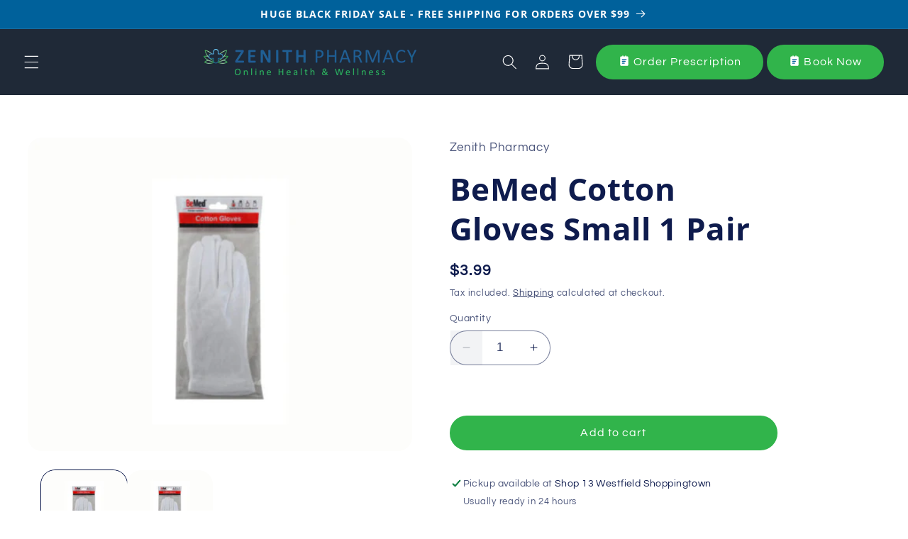

--- FILE ---
content_type: text/html; charset=utf-8
request_url: https://zenithpharmacy.com.au/products/bemed-cotton-gloves-small-1-pair
body_size: 38071
content:
<!doctype html>
<html class="no-js" lang="en">
  <head>
    <meta charset="utf-8">
    <meta http-equiv="X-UA-Compatible" content="IE=edge">
    <meta name="viewport" content="width=device-width,initial-scale=1">
    <meta name="theme-color" content="">
    <meta name="google-site-verification" content="ZxRihq2F1WntUQQt3_jd-wFeT6xu7mf5bJWOCbPqBLU" />
    <link rel="canonical" href="https://zenithpharmacy.com.au/products/bemed-cotton-gloves-small-1-pair"><link rel="icon" type="image/png" href="//zenithpharmacy.com.au/cdn/shop/files/image_2022_08_15T02_29_23_982Z.png?crop=center&height=32&v=1742384606&width=32"> <link rel="preconnect" href="https://fonts.shopifycdn.com" crossorigin>

    
    <title>
      Buy BeMed Cotton Gloves Small 1 Pair | Zenith Pharmacy
</title>

    
      <meta name="description" content="Choose BeMed Cotton Gloves Small 1 Pair for dependable hand protection in everyday use. Available now at Zenith Pharmacy for your convenience.">
    

    

<meta property="og:site_name" content="Zenith Pharmacy ">
<meta property="og:url" content="https://zenithpharmacy.com.au/products/bemed-cotton-gloves-small-1-pair">
<meta property="og:title" content="Buy BeMed Cotton Gloves Small 1 Pair | Zenith Pharmacy">
<meta property="og:type" content="product">
<meta property="og:description" content="Choose BeMed Cotton Gloves Small 1 Pair for dependable hand protection in everyday use. Available now at Zenith Pharmacy for your convenience."><meta property="og:image" content="http://zenithpharmacy.com.au/cdn/shop/products/bemed-13_8.jpg?v=1703038436">
  <meta property="og:image:secure_url" content="https://zenithpharmacy.com.au/cdn/shop/products/bemed-13_8.jpg?v=1703038436">
  <meta property="og:image:width" content="1864">
  <meta property="og:image:height" content="1520"><meta property="og:price:amount" content="3.99">
  <meta property="og:price:currency" content="AUD"><meta name="twitter:card" content="summary_large_image">
<meta name="twitter:title" content="Buy BeMed Cotton Gloves Small 1 Pair | Zenith Pharmacy">
<meta name="twitter:description" content="Choose BeMed Cotton Gloves Small 1 Pair for dependable hand protection in everyday use. Available now at Zenith Pharmacy for your convenience.">


    <script src="//zenithpharmacy.com.au/cdn/shop/t/4/assets/constants.js?v=58251544750838685771709702215" defer="defer"></script>
    <script src="//zenithpharmacy.com.au/cdn/shop/t/4/assets/pubsub.js?v=158357773527763999511709702215" defer="defer"></script>
    <script src="//zenithpharmacy.com.au/cdn/shop/t/4/assets/global.js?v=54939145903281508041709702215" defer="defer"></script>   <script>window.performance && window.performance.mark && window.performance.mark('shopify.content_for_header.start');</script><meta name="google-site-verification" content="ZxRihq2F1WntUQQt3_jd-wFeT6xu7mf5bJWOCbPqBLU">
<meta id="shopify-digital-wallet" name="shopify-digital-wallet" content="/58264813628/digital_wallets/dialog">
<meta name="shopify-checkout-api-token" content="bf4a9cd7fd96f1686d17d4765b8b4ee6">
<link rel="alternate" type="application/json+oembed" href="https://zenithpharmacy.com.au/products/bemed-cotton-gloves-small-1-pair.oembed">
<script async="async" data-src="/checkouts/internal/preloads.js?locale=en-AU"></script>
<link rel="preconnect" href="https://shop.app" crossorigin="anonymous">
<script async="async" data-src="https://shop.app/checkouts/internal/preloads.js?locale=en-AU&shop_id=58264813628" crossorigin="anonymous"></script>
<script id="apple-pay-shop-capabilities" type="application/json">{"shopId":58264813628,"countryCode":"AU","currencyCode":"AUD","merchantCapabilities":["supports3DS"],"merchantId":"gid:\/\/shopify\/Shop\/58264813628","merchantName":"Zenith Pharmacy ","requiredBillingContactFields":["postalAddress","email","phone"],"requiredShippingContactFields":["postalAddress","email","phone"],"shippingType":"shipping","supportedNetworks":["visa","masterCard","amex","jcb"],"total":{"type":"pending","label":"Zenith Pharmacy ","amount":"1.00"},"shopifyPaymentsEnabled":true,"supportsSubscriptions":true}</script>
<script id="shopify-features" type="application/json">{"accessToken":"bf4a9cd7fd96f1686d17d4765b8b4ee6","betas":["rich-media-storefront-analytics"],"domain":"zenithpharmacy.com.au","predictiveSearch":true,"shopId":58264813628,"locale":"en"}</script>
<script>var Shopify = Shopify || {};
Shopify.shop = "zenith-pharmacy.myshopify.com";
Shopify.locale = "en";
Shopify.currency = {"active":"AUD","rate":"1.0"};
Shopify.country = "AU";
Shopify.theme = {"name":"Copy of Refresh","id":129253081148,"schema_name":"Refresh","schema_version":"11.0.0","theme_store_id":1567,"role":"main"};
Shopify.theme.handle = "null";
Shopify.theme.style = {"id":null,"handle":null};
Shopify.cdnHost = "zenithpharmacy.com.au/cdn";
Shopify.routes = Shopify.routes || {};
Shopify.routes.root = "/";</script>
<script type="module">!function(o){(o.Shopify=o.Shopify||{}).modules=!0}(window);</script>
<script>!function(o){function n(){var o=[];function n(){o.push(Array.prototype.slice.apply(arguments))}return n.q=o,n}var t=o.Shopify=o.Shopify||{};t.loadFeatures=n(),t.autoloadFeatures=n()}(window);</script>
<script>
  window.ShopifyPay = window.ShopifyPay || {};
  window.ShopifyPay.apiHost = "shop.app\/pay";
  window.ShopifyPay.redirectState = null;
</script>
<script id="shop-js-analytics" type="application/json">{"pageType":"product"}</script>
<script defer="defer" async type="module" data-src="//zenithpharmacy.com.au/cdn/shopifycloud/shop-js/modules/v2/client.init-shop-cart-sync_IZsNAliE.en.esm.js"></script>
<script defer="defer" async type="module" data-src="//zenithpharmacy.com.au/cdn/shopifycloud/shop-js/modules/v2/chunk.common_0OUaOowp.esm.js"></script>
<script type="module">
  await import("//zenithpharmacy.com.au/cdn/shopifycloud/shop-js/modules/v2/client.init-shop-cart-sync_IZsNAliE.en.esm.js");
await import("//zenithpharmacy.com.au/cdn/shopifycloud/shop-js/modules/v2/chunk.common_0OUaOowp.esm.js");

  window.Shopify.SignInWithShop?.initShopCartSync?.({"fedCMEnabled":true,"windoidEnabled":true});

</script>
<script>
  window.Shopify = window.Shopify || {};
  if (!window.Shopify.featureAssets) window.Shopify.featureAssets = {};
  window.Shopify.featureAssets['shop-js'] = {"shop-cart-sync":["modules/v2/client.shop-cart-sync_DLOhI_0X.en.esm.js","modules/v2/chunk.common_0OUaOowp.esm.js"],"init-fed-cm":["modules/v2/client.init-fed-cm_C6YtU0w6.en.esm.js","modules/v2/chunk.common_0OUaOowp.esm.js"],"shop-button":["modules/v2/client.shop-button_BCMx7GTG.en.esm.js","modules/v2/chunk.common_0OUaOowp.esm.js"],"shop-cash-offers":["modules/v2/client.shop-cash-offers_BT26qb5j.en.esm.js","modules/v2/chunk.common_0OUaOowp.esm.js","modules/v2/chunk.modal_CGo_dVj3.esm.js"],"init-windoid":["modules/v2/client.init-windoid_B9PkRMql.en.esm.js","modules/v2/chunk.common_0OUaOowp.esm.js"],"init-shop-email-lookup-coordinator":["modules/v2/client.init-shop-email-lookup-coordinator_DZkqjsbU.en.esm.js","modules/v2/chunk.common_0OUaOowp.esm.js"],"shop-toast-manager":["modules/v2/client.shop-toast-manager_Di2EnuM7.en.esm.js","modules/v2/chunk.common_0OUaOowp.esm.js"],"shop-login-button":["modules/v2/client.shop-login-button_BtqW_SIO.en.esm.js","modules/v2/chunk.common_0OUaOowp.esm.js","modules/v2/chunk.modal_CGo_dVj3.esm.js"],"avatar":["modules/v2/client.avatar_BTnouDA3.en.esm.js"],"pay-button":["modules/v2/client.pay-button_CWa-C9R1.en.esm.js","modules/v2/chunk.common_0OUaOowp.esm.js"],"init-shop-cart-sync":["modules/v2/client.init-shop-cart-sync_IZsNAliE.en.esm.js","modules/v2/chunk.common_0OUaOowp.esm.js"],"init-customer-accounts":["modules/v2/client.init-customer-accounts_DenGwJTU.en.esm.js","modules/v2/client.shop-login-button_BtqW_SIO.en.esm.js","modules/v2/chunk.common_0OUaOowp.esm.js","modules/v2/chunk.modal_CGo_dVj3.esm.js"],"init-shop-for-new-customer-accounts":["modules/v2/client.init-shop-for-new-customer-accounts_JdHXxpS9.en.esm.js","modules/v2/client.shop-login-button_BtqW_SIO.en.esm.js","modules/v2/chunk.common_0OUaOowp.esm.js","modules/v2/chunk.modal_CGo_dVj3.esm.js"],"init-customer-accounts-sign-up":["modules/v2/client.init-customer-accounts-sign-up_D6__K_p8.en.esm.js","modules/v2/client.shop-login-button_BtqW_SIO.en.esm.js","modules/v2/chunk.common_0OUaOowp.esm.js","modules/v2/chunk.modal_CGo_dVj3.esm.js"],"checkout-modal":["modules/v2/client.checkout-modal_C_ZQDY6s.en.esm.js","modules/v2/chunk.common_0OUaOowp.esm.js","modules/v2/chunk.modal_CGo_dVj3.esm.js"],"shop-follow-button":["modules/v2/client.shop-follow-button_XetIsj8l.en.esm.js","modules/v2/chunk.common_0OUaOowp.esm.js","modules/v2/chunk.modal_CGo_dVj3.esm.js"],"lead-capture":["modules/v2/client.lead-capture_DvA72MRN.en.esm.js","modules/v2/chunk.common_0OUaOowp.esm.js","modules/v2/chunk.modal_CGo_dVj3.esm.js"],"shop-login":["modules/v2/client.shop-login_ClXNxyh6.en.esm.js","modules/v2/chunk.common_0OUaOowp.esm.js","modules/v2/chunk.modal_CGo_dVj3.esm.js"],"payment-terms":["modules/v2/client.payment-terms_CNlwjfZz.en.esm.js","modules/v2/chunk.common_0OUaOowp.esm.js","modules/v2/chunk.modal_CGo_dVj3.esm.js"]};
</script>
<script id="__st">var __st={"a":58264813628,"offset":39600,"reqid":"571e4c1b-ef23-4ce7-9481-62bd631ea1d8-1768405629","pageurl":"zenithpharmacy.com.au\/products\/bemed-cotton-gloves-small-1-pair","u":"d796ec2fe748","p":"product","rtyp":"product","rid":7231124275260};</script>
<script>window.ShopifyPaypalV4VisibilityTracking = true;</script>
<script id="captcha-bootstrap">!function(){'use strict';const t='contact',e='account',n='new_comment',o=[[t,t],['blogs',n],['comments',n],[t,'customer']],c=[[e,'customer_login'],[e,'guest_login'],[e,'recover_customer_password'],[e,'create_customer']],r=t=>t.map((([t,e])=>`form[action*='/${t}']:not([data-nocaptcha='true']) input[name='form_type'][value='${e}']`)).join(','),a=t=>()=>t?[...document.querySelectorAll(t)].map((t=>t.form)):[];function s(){const t=[...o],e=r(t);return a(e)}const i='password',u='form_key',d=['recaptcha-v3-token','g-recaptcha-response','h-captcha-response',i],f=()=>{try{return window.sessionStorage}catch{return}},m='__shopify_v',_=t=>t.elements[u];function p(t,e,n=!1){try{const o=window.sessionStorage,c=JSON.parse(o.getItem(e)),{data:r}=function(t){const{data:e,action:n}=t;return t[m]||n?{data:e,action:n}:{data:t,action:n}}(c);for(const[e,n]of Object.entries(r))t.elements[e]&&(t.elements[e].value=n);n&&o.removeItem(e)}catch(o){console.error('form repopulation failed',{error:o})}}const l='form_type',E='cptcha';function T(t){t.dataset[E]=!0}const w=window,h=w.document,L='Shopify',v='ce_forms',y='captcha';let A=!1;((t,e)=>{const n=(g='f06e6c50-85a8-45c8-87d0-21a2b65856fe',I='https://cdn.shopify.com/shopifycloud/storefront-forms-hcaptcha/ce_storefront_forms_captcha_hcaptcha.v1.5.2.iife.js',D={infoText:'Protected by hCaptcha',privacyText:'Privacy',termsText:'Terms'},(t,e,n)=>{const o=w[L][v],c=o.bindForm;if(c)return c(t,g,e,D).then(n);var r;o.q.push([[t,g,e,D],n]),r=I,A||(h.body.append(Object.assign(h.createElement('script'),{id:'captcha-provider',async:!0,src:r})),A=!0)});var g,I,D;w[L]=w[L]||{},w[L][v]=w[L][v]||{},w[L][v].q=[],w[L][y]=w[L][y]||{},w[L][y].protect=function(t,e){n(t,void 0,e),T(t)},Object.freeze(w[L][y]),function(t,e,n,w,h,L){const[v,y,A,g]=function(t,e,n){const i=e?o:[],u=t?c:[],d=[...i,...u],f=r(d),m=r(i),_=r(d.filter((([t,e])=>n.includes(e))));return[a(f),a(m),a(_),s()]}(w,h,L),I=t=>{const e=t.target;return e instanceof HTMLFormElement?e:e&&e.form},D=t=>v().includes(t);t.addEventListener('submit',(t=>{const e=I(t);if(!e)return;const n=D(e)&&!e.dataset.hcaptchaBound&&!e.dataset.recaptchaBound,o=_(e),c=g().includes(e)&&(!o||!o.value);(n||c)&&t.preventDefault(),c&&!n&&(function(t){try{if(!f())return;!function(t){const e=f();if(!e)return;const n=_(t);if(!n)return;const o=n.value;o&&e.removeItem(o)}(t);const e=Array.from(Array(32),(()=>Math.random().toString(36)[2])).join('');!function(t,e){_(t)||t.append(Object.assign(document.createElement('input'),{type:'hidden',name:u})),t.elements[u].value=e}(t,e),function(t,e){const n=f();if(!n)return;const o=[...t.querySelectorAll(`input[type='${i}']`)].map((({name:t})=>t)),c=[...d,...o],r={};for(const[a,s]of new FormData(t).entries())c.includes(a)||(r[a]=s);n.setItem(e,JSON.stringify({[m]:1,action:t.action,data:r}))}(t,e)}catch(e){console.error('failed to persist form',e)}}(e),e.submit())}));const S=(t,e)=>{t&&!t.dataset[E]&&(n(t,e.some((e=>e===t))),T(t))};for(const o of['focusin','change'])t.addEventListener(o,(t=>{const e=I(t);D(e)&&S(e,y())}));const B=e.get('form_key'),M=e.get(l),P=B&&M;t.addEventListener('DOMContentLoaded',(()=>{const t=y();if(P)for(const e of t)e.elements[l].value===M&&p(e,B);[...new Set([...A(),...v().filter((t=>'true'===t.dataset.shopifyCaptcha))])].forEach((e=>S(e,t)))}))}(h,new URLSearchParams(w.location.search),n,t,e,['guest_login'])})(!0,!0)}();</script>
<script integrity="sha256-4kQ18oKyAcykRKYeNunJcIwy7WH5gtpwJnB7kiuLZ1E=" data-source-attribution="shopify.loadfeatures" defer="defer" data-src="//zenithpharmacy.com.au/cdn/shopifycloud/storefront/assets/storefront/load_feature-a0a9edcb.js" crossorigin="anonymous"></script>
<script crossorigin="anonymous" defer="defer" data-src="//zenithpharmacy.com.au/cdn/shopifycloud/storefront/assets/shopify_pay/storefront-65b4c6d7.js?v=20250812"></script>
<script data-source-attribution="shopify.dynamic_checkout.dynamic.init">var Shopify=Shopify||{};Shopify.PaymentButton=Shopify.PaymentButton||{isStorefrontPortableWallets:!0,init:function(){window.Shopify.PaymentButton.init=function(){};var t=document.createElement("script");t.data-src="https://zenithpharmacy.com.au/cdn/shopifycloud/portable-wallets/latest/portable-wallets.en.js",t.type="module",document.head.appendChild(t)}};
</script>
<script data-source-attribution="shopify.dynamic_checkout.buyer_consent">
  function portableWalletsHideBuyerConsent(e){var t=document.getElementById("shopify-buyer-consent"),n=document.getElementById("shopify-subscription-policy-button");t&&n&&(t.classList.add("hidden"),t.setAttribute("aria-hidden","true"),n.removeEventListener("click",e))}function portableWalletsShowBuyerConsent(e){var t=document.getElementById("shopify-buyer-consent"),n=document.getElementById("shopify-subscription-policy-button");t&&n&&(t.classList.remove("hidden"),t.removeAttribute("aria-hidden"),n.addEventListener("click",e))}window.Shopify?.PaymentButton&&(window.Shopify.PaymentButton.hideBuyerConsent=portableWalletsHideBuyerConsent,window.Shopify.PaymentButton.showBuyerConsent=portableWalletsShowBuyerConsent);
</script>
<script data-source-attribution="shopify.dynamic_checkout.cart.bootstrap">document.addEventListener("DOMContentLoaded",(function(){function t(){return document.querySelector("shopify-accelerated-checkout-cart, shopify-accelerated-checkout")}if(t())Shopify.PaymentButton.init();else{new MutationObserver((function(e,n){t()&&(Shopify.PaymentButton.init(),n.disconnect())})).observe(document.body,{childList:!0,subtree:!0})}}));
</script>
<link id="shopify-accelerated-checkout-styles" rel="stylesheet" media="screen" href="https://zenithpharmacy.com.au/cdn/shopifycloud/portable-wallets/latest/accelerated-checkout-backwards-compat.css" crossorigin="anonymous">
<style id="shopify-accelerated-checkout-cart">
        #shopify-buyer-consent {
  margin-top: 1em;
  display: inline-block;
  width: 100%;
}

#shopify-buyer-consent.hidden {
  display: none;
}

#shopify-subscription-policy-button {
  background: none;
  border: none;
  padding: 0;
  text-decoration: underline;
  font-size: inherit;
  cursor: pointer;
}

#shopify-subscription-policy-button::before {
  box-shadow: none;
}

      </style>
<script id="sections-script" data-sections="header" defer="defer" src="//zenithpharmacy.com.au/cdn/shop/t/4/compiled_assets/scripts.js?2572"></script>
<script>window.performance && window.performance.mark && window.performance.mark('shopify.content_for_header.end');</script>

    <style data-shopify>
      @font-face {
  font-family: Questrial;
  font-weight: 400;
  font-style: normal;
  font-display: swap;
  src: url("//zenithpharmacy.com.au/cdn/fonts/questrial/questrial_n4.66abac5d8209a647b4bf8089b0451928ef144c07.woff2") format("woff2"),
       url("//zenithpharmacy.com.au/cdn/fonts/questrial/questrial_n4.e86c53e77682db9bf4b0ee2dd71f214dc16adda4.woff") format("woff");
}

      
      
      
      @font-face {
  font-family: "Open Sans";
  font-weight: 700;
  font-style: normal;
  font-display: swap;
  src: url("//zenithpharmacy.com.au/cdn/fonts/open_sans/opensans_n7.a9393be1574ea8606c68f4441806b2711d0d13e4.woff2") format("woff2"),
       url("//zenithpharmacy.com.au/cdn/fonts/open_sans/opensans_n7.7b8af34a6ebf52beb1a4c1d8c73ad6910ec2e553.woff") format("woff");
}


      
        :root,
        .color-background-1 {
          --color-background: 255,255,255;
        
          --gradient-background: #ffffff;
        
        --color-foreground: 14,27,77;
        --color-shadow: 14,27,77;
        --color-button: 71,112,219;
        --color-button-text: 239,240,245;
        --color-secondary-button: 255,255,255;
        --color-secondary-button-text: 14,27,77;
        --color-link: 14,27,77;
        --color-badge-foreground: 14,27,77;
        --color-badge-background: 255,255,255;
        --color-badge-border: 14,27,77;
        --payment-terms-background-color: rgb(255 255 255);
      }
      
        
        .color-background-2 {
          --color-background: 255,255,255;
        
          --gradient-background: #ffffff;
        
        --color-foreground: 14,27,77;
        --color-shadow: 14,27,77;
        --color-button: 14,27,77;
        --color-button-text: 255,255,255;
        --color-secondary-button: 255,255,255;
        --color-secondary-button-text: 14,27,77;
        --color-link: 14,27,77;
        --color-badge-foreground: 14,27,77;
        --color-badge-background: 255,255,255;
        --color-badge-border: 14,27,77;
        --payment-terms-background-color: rgb(255 255 255);
      }
      
        
        .color-inverse {
          --color-background: 14,27,77;
        
          --gradient-background: #0e1b4d;
        
        --color-foreground: 255,255,255;
        --color-shadow: 14,27,77;
        --color-button: 255,255,255;
        --color-button-text: 14,27,77;
        --color-secondary-button: 14,27,77;
        --color-secondary-button-text: 255,255,255;
        --color-link: 255,255,255;
        --color-badge-foreground: 255,255,255;
        --color-badge-background: 14,27,77;
        --color-badge-border: 255,255,255;
        --payment-terms-background-color: rgb(14 27 77);
      }
      
        
        .color-accent-1 {
          --color-background: 71,112,219;
        
          --gradient-background: #4770db;
        
        --color-foreground: 255,255,255;
        --color-shadow: 14,27,77;
        --color-button: 255,255,255;
        --color-button-text: 71,112,219;
        --color-secondary-button: 71,112,219;
        --color-secondary-button-text: 255,255,255;
        --color-link: 255,255,255;
        --color-badge-foreground: 255,255,255;
        --color-badge-background: 71,112,219;
        --color-badge-border: 255,255,255;
        --payment-terms-background-color: rgb(71 112 219);
      }
      
        
        .color-accent-2 {
          --color-background: 227,36,2;
        
          --gradient-background: #e32402;
        
        --color-foreground: 255,255,255;
        --color-shadow: 14,27,77;
        --color-button: 255,255,255;
        --color-button-text: 227,36,2;
        --color-secondary-button: 227,36,2;
        --color-secondary-button-text: 255,255,255;
        --color-link: 255,255,255;
        --color-badge-foreground: 255,255,255;
        --color-badge-background: 227,36,2;
        --color-badge-border: 255,255,255;
        --payment-terms-background-color: rgb(227 36 2);
      }
      
        
        .color-scheme-e515083f-cf14-4873-8736-bea946c41391 {
          --color-background: 239,240,245;
        
          --gradient-background: #eff0f5;
        
        --color-foreground: 255,255,255;
        --color-shadow: 14,27,77;
        --color-button: 71,112,219;
        --color-button-text: 239,240,245;
        --color-secondary-button: 239,240,245;
        --color-secondary-button-text: 14,27,77;
        --color-link: 14,27,77;
        --color-badge-foreground: 255,255,255;
        --color-badge-background: 239,240,245;
        --color-badge-border: 255,255,255;
        --payment-terms-background-color: rgb(239 240 245);
      }
      
        
        .color-scheme-c8ad4c00-0512-4759-974c-99326083f1dd {
          --color-background: 0,97,155;
        
          --gradient-background: #00619b;
        
        --color-foreground: 255,255,255;
        --color-shadow: 0,0,0;
        --color-button: 14,27,77;
        --color-button-text: 255,255,255;
        --color-secondary-button: 0,97,155;
        --color-secondary-button-text: 0,0,0;
        --color-link: 0,0,0;
        --color-badge-foreground: 255,255,255;
        --color-badge-background: 0,97,155;
        --color-badge-border: 255,255,255;
        --payment-terms-background-color: rgb(0 97 155);
      }
      
        
        .color-scheme-1e671287-1976-4985-ac96-00db4bb4b474 {
          --color-background: 49,180,75;
        
          --gradient-background: #31b44b;
        
        --color-foreground: 255,255,255;
        --color-shadow: 0,0,0;
        --color-button: 49,180,75;
        --color-button-text: 255,255,255;
        --color-secondary-button: 49,180,75;
        --color-secondary-button-text: 49,180,75;
        --color-link: 49,180,75;
        --color-badge-foreground: 255,255,255;
        --color-badge-background: 49,180,75;
        --color-badge-border: 255,255,255;
        --payment-terms-background-color: rgb(49 180 75);
      }
      
        
        .color-scheme-53fa7de9-cf13-4ade-821e-0c5aec18a4ce {
          --color-background: 0,0,0;
        
          --gradient-background: rgba(0,0,0,0);
        
        --color-foreground: 14,27,77;
        --color-shadow: 14,27,77;
        --color-button: 0,97,155;
        --color-button-text: 239,240,245;
        --color-secondary-button: 0,0,0;
        --color-secondary-button-text: 0,0,0;
        --color-link: 0,0,0;
        --color-badge-foreground: 14,27,77;
        --color-badge-background: 0,0,0;
        --color-badge-border: 14,27,77;
        --payment-terms-background-color: rgb(0 0 0);
      }
      
        
        .color-scheme-2d30f643-69a5-4e3b-a337-65d66abc5ac5 {
          --color-background: 239,240,245;
        
          --gradient-background: #eff0f5;
        
        --color-foreground: 0,97,155;
        --color-shadow: 14,27,77;
        --color-button: 71,112,219;
        --color-button-text: 239,240,245;
        --color-secondary-button: 239,240,245;
        --color-secondary-button-text: 51,185,203;
        --color-link: 51,185,203;
        --color-badge-foreground: 0,97,155;
        --color-badge-background: 239,240,245;
        --color-badge-border: 0,97,155;
        --payment-terms-background-color: rgb(239 240 245);
      }
      
        
        .color-scheme-9c342224-6432-4d36-8861-11568905d363 {
          --color-background: 31,41,55;
        
          --gradient-background: #1f2937;
        
        --color-foreground: 156,163,175;
        --color-shadow: 0,0,0;
        --color-button: 51,185,203;
        --color-button-text: 239,240,245;
        --color-secondary-button: 31,41,55;
        --color-secondary-button-text: 51,185,203;
        --color-link: 51,185,203;
        --color-badge-foreground: 156,163,175;
        --color-badge-background: 31,41,55;
        --color-badge-border: 156,163,175;
        --payment-terms-background-color: rgb(31 41 55);
      }
      
        
        .color-scheme-f2bffb5d-0f0b-4990-b3e9-f097fae18c76 {
          --color-background: 31,41,55;
        
          --gradient-background: #1f2937;
        
        --color-foreground: 255,255,255;
        --color-shadow: 0,0,0;
        --color-button: 51,185,203;
        --color-button-text: 239,240,245;
        --color-secondary-button: 31,41,55;
        --color-secondary-button-text: 51,185,203;
        --color-link: 51,185,203;
        --color-badge-foreground: 255,255,255;
        --color-badge-background: 31,41,55;
        --color-badge-border: 255,255,255;
        --payment-terms-background-color: rgb(31 41 55);
      }
      
        
        .color-scheme-b04b7e8c-6966-40cf-af54-a0dbe3bc102a {
          --color-background: 255,255,255;
        
          --gradient-background: #ffffff;
        
        --color-foreground: 0,64,103;
        --color-shadow: 14,27,77;
        --color-button: 71,112,219;
        --color-button-text: 239,240,245;
        --color-secondary-button: 255,255,255;
        --color-secondary-button-text: 14,27,77;
        --color-link: 14,27,77;
        --color-badge-foreground: 0,64,103;
        --color-badge-background: 255,255,255;
        --color-badge-border: 0,64,103;
        --payment-terms-background-color: rgb(255 255 255);
      }
      
        
        .color-scheme-f52a691a-96c4-4ddc-bd61-68aadcff66ae {
          --color-background: 0,64,103;
        
          --gradient-background: #004067;
        
        --color-foreground: 255,255,255;
        --color-shadow: 14,27,77;
        --color-button: 51,185,203;
        --color-button-text: 239,240,245;
        --color-secondary-button: 0,64,103;
        --color-secondary-button-text: 255,255,255;
        --color-link: 255,255,255;
        --color-badge-foreground: 255,255,255;
        --color-badge-background: 0,64,103;
        --color-badge-border: 255,255,255;
        --payment-terms-background-color: rgb(0 64 103);
      }
      

      body, .color-background-1, .color-background-2, .color-inverse, .color-accent-1, .color-accent-2, .color-scheme-e515083f-cf14-4873-8736-bea946c41391, .color-scheme-c8ad4c00-0512-4759-974c-99326083f1dd, .color-scheme-1e671287-1976-4985-ac96-00db4bb4b474, .color-scheme-53fa7de9-cf13-4ade-821e-0c5aec18a4ce, .color-scheme-2d30f643-69a5-4e3b-a337-65d66abc5ac5, .color-scheme-9c342224-6432-4d36-8861-11568905d363, .color-scheme-f2bffb5d-0f0b-4990-b3e9-f097fae18c76, .color-scheme-b04b7e8c-6966-40cf-af54-a0dbe3bc102a, .color-scheme-f52a691a-96c4-4ddc-bd61-68aadcff66ae {
        color: rgba(var(--color-foreground), 0.75);
        background-color: rgb(var(--color-background));
      }

      :root {
        --font-body-family: Questrial, sans-serif;
        --font-body-style: normal;
        --font-body-weight: 400;
        --font-body-weight-bold: 700;

        --font-heading-family: "Open Sans", sans-serif;
        --font-heading-style: normal;
        --font-heading-weight: 700;

        --font-body-scale: 1.05;
        --font-heading-scale: 1.0476190476190477;

        --media-padding: px;
        --media-border-opacity: 0.1;
        --media-border-width: 0px;
        --media-radius: 20px;
        --media-shadow-opacity: 0.0;
        --media-shadow-horizontal-offset: 0px;
        --media-shadow-vertical-offset: 4px;
        --media-shadow-blur-radius: 5px;
        --media-shadow-visible: 0;

        --page-width: 140rem;
        --page-width-margin: 0rem;

        --product-card-image-padding: 1.6rem;
        --product-card-corner-radius: 1.8rem;
        --product-card-text-alignment: left;
        --product-card-border-width: 0.1rem;
        --product-card-border-opacity: 1.0;
        --product-card-shadow-opacity: 0.0;
        --product-card-shadow-visible: 0;
        --product-card-shadow-horizontal-offset: 0.0rem;
        --product-card-shadow-vertical-offset: 0.4rem;
        --product-card-shadow-blur-radius: 0.5rem;

        --collection-card-image-padding: 1.6rem;
        --collection-card-corner-radius: 1.8rem;
        --collection-card-text-alignment: left;
        --collection-card-border-width: 0.1rem;
        --collection-card-border-opacity: 1.0;
        --collection-card-shadow-opacity: 0.0;
        --collection-card-shadow-visible: 0;
        --collection-card-shadow-horizontal-offset: 0.0rem;
        --collection-card-shadow-vertical-offset: 0.4rem;
        --collection-card-shadow-blur-radius: 0.5rem;

        --blog-card-image-padding: 1.6rem;
        --blog-card-corner-radius: 1.8rem;
        --blog-card-text-alignment: left;
        --blog-card-border-width: 0.1rem;
        --blog-card-border-opacity: 1.0;
        --blog-card-shadow-opacity: 0.0;
        --blog-card-shadow-visible: 0;
        --blog-card-shadow-horizontal-offset: 0.0rem;
        --blog-card-shadow-vertical-offset: 0.4rem;
        --blog-card-shadow-blur-radius: 0.5rem;

        --badge-corner-radius: 0.0rem;

        --popup-border-width: 1px;
        --popup-border-opacity: 0.1;
        --popup-corner-radius: 18px;
        --popup-shadow-opacity: 0.0;
        --popup-shadow-horizontal-offset: 0px;
        --popup-shadow-vertical-offset: 4px;
        --popup-shadow-blur-radius: 5px;

        --drawer-border-width: 0px;
        --drawer-border-opacity: 0.1;
        --drawer-shadow-opacity: 0.0;
        --drawer-shadow-horizontal-offset: 0px;
        --drawer-shadow-vertical-offset: 4px;
        --drawer-shadow-blur-radius: 5px;

        --spacing-sections-desktop: 0px;
        --spacing-sections-mobile: 0px;

        --grid-desktop-vertical-spacing: 28px;
        --grid-desktop-horizontal-spacing: 28px;
        --grid-mobile-vertical-spacing: 14px;
        --grid-mobile-horizontal-spacing: 14px;

        --text-boxes-border-opacity: 0.1;
        --text-boxes-border-width: 0px;
        --text-boxes-radius: 20px;
        --text-boxes-shadow-opacity: 0.0;
        --text-boxes-shadow-visible: 0;
        --text-boxes-shadow-horizontal-offset: 0px;
        --text-boxes-shadow-vertical-offset: 4px;
        --text-boxes-shadow-blur-radius: 5px;

        --buttons-radius: 40px;
        --buttons-radius-outset: 41px;
        --buttons-border-width: 1px;
        --buttons-border-opacity: 1.0;
        --buttons-shadow-opacity: 0.0;
        --buttons-shadow-visible: 0;
        --buttons-shadow-horizontal-offset: 0px;
        --buttons-shadow-vertical-offset: 4px;
        --buttons-shadow-blur-radius: 5px;
        --buttons-border-offset: 0.3px;

        --inputs-radius: 26px;
        --inputs-border-width: 1px;
        --inputs-border-opacity: 0.55;
        --inputs-shadow-opacity: 0.0;
        --inputs-shadow-horizontal-offset: 0px;
        --inputs-margin-offset: 0px;
        --inputs-shadow-vertical-offset: 4px;
        --inputs-shadow-blur-radius: 5px;
        --inputs-radius-outset: 27px;

        --variant-pills-radius: 40px;
        --variant-pills-border-width: 1px;
        --variant-pills-border-opacity: 0.55;
        --variant-pills-shadow-opacity: 0.0;
        --variant-pills-shadow-horizontal-offset: 0px;
        --variant-pills-shadow-vertical-offset: 4px;
        --variant-pills-shadow-blur-radius: 5px;
      }

      *,
      *::before,
      *::after {
        box-sizing: inherit;
      }

      html {
        box-sizing: border-box;
        font-size: calc(var(--font-body-scale) * 62.5%);
        height: 100%;
      }

      body {
        display: grid;
        grid-template-rows: auto auto 1fr auto;
        grid-template-columns: 100%;
        min-height: 100%;
        margin: 0;
        font-size: 1.5rem;
        letter-spacing: 0.06rem;
        line-height: calc(1 + 0.8 / var(--font-body-scale));
        font-family: var(--font-body-family);
        font-style: var(--font-body-style);
        font-weight: var(--font-body-weight);
      }

      @media screen and (min-width: 750px) {
        body {
          font-size: 1.6rem;
        }
      }
    </style>

    <link href="//zenithpharmacy.com.au/cdn/shop/t/4/assets/base.css?v=113940590014218592641766390440" rel="stylesheet" type="text/css" media="all" />
<link rel="preload" as="font" href="//zenithpharmacy.com.au/cdn/fonts/questrial/questrial_n4.66abac5d8209a647b4bf8089b0451928ef144c07.woff2" type="font/woff2" crossorigin><link rel="preload" as="font" href="//zenithpharmacy.com.au/cdn/fonts/open_sans/opensans_n7.a9393be1574ea8606c68f4441806b2711d0d13e4.woff2" type="font/woff2" crossorigin><link
        rel="stylesheet"
        href="//zenithpharmacy.com.au/cdn/shop/t/4/assets/component-predictive-search.css?v=118923337488134913561709702215"
        media="print"
        onload="this.media='all'"
      ><script>
      document.documentElement.className = document.documentElement.className.replace('no-js', 'js');
      if (Shopify.designMode) {
        document.documentElement.classList.add('shopify-design-mode');
      }
    </script>
    <!-- Google Tag Manager -->
<script>(function(w,d,s,l,i){w[l]=w[l]||[];w[l].push({'gtm.start':
new Date().getTime(),event:'gtm.js'});var f=d.getElementsByTagName(s)[0],
j=d.createElement(s),dl=l!='dataLayer'?'&l='+l:'';j.async=true;j.src=
'https://www.googletagmanager.com/gtm.js?id='+i+dl;f.parentNode.insertBefore(j,f);
})(window,document,'script','dataLayer','GTM-W6GX5LKX');</script>
<!-- End Google Tag Manager -->
    
<script type="application/ld+json">
{
  "@context": "https://schema.org",
  "@type": "Organization",
  "name": "Zenith Pharmacy",
  "url": "https://zenithpharmacy.com.au/",
  "logo": "https://zenithpharmacy.com.au/",
  "contactPoint": {
    "@type": "ContactPoint",
    "telephone": "(02) 9687 7401",
    "contactType": "sales",
    "areaServed": "AU",
    "availableLanguage": "en"
  },
  "sameAs": "https://www.instagram.com/zenithpharmacyaus/"
}
</script>
<script type="application/ld+json">
{
  "@context": "https://schema.org",
  "@type": "BlogPosting",
  "mainEntityOfPage": {
    "@type": "WebPage",
    "@id": "https://zenithpharmacy.com.au/blogs/news"
  },
  "headline": "Latest News, Tips on Health & Wellness | Zenith Pharmacy
",
  "description": "Stay informed with Zenith Pharmacy's latest news, tips, and expert advice on health and wellness.",
  "image": "https://zenithpharmacy.com.au/path-to-image.jpg", 
  "author": {
    "@type": "Person",
    "name": "Zenith Pharmacy Team",
    "url": "https://zenithpharmacy.com.au/pages/about-us-1"
  },
  "publisher": {
    "@type": "Organization",
    "name": "Zenith Pharmacy",
    "logo": {
      "@type": "ImageObject",
      "url": "https://zenithpharmacy.com.au/path-to-logo.jpg"
    }
  },
  "datePublished": "2024-12-04",
  "dateModified": "2024-12-04",
  "articleSection": "Health and Wellness",
  "keywords": [
    "Online Pharmacy Australia",
    "Skin Pigmentation & Acne",
    "Veterinary & Animal Compounding",
    "Compounding Pharmacy",
    "Health Tips",
    "Wellness Blogs"
  ],
  "isAccessibleForFree": true,
  "url": "https://zenithpharmacy.com.au/blogs/news"
}
</script>

  <!-- BEGIN app block: shopify://apps/powerful-form-builder/blocks/app-embed/e4bcb1eb-35b2-42e6-bc37-bfe0e1542c9d --><script type="text/javascript" hs-ignore data-cookieconsent="ignore">
  var Globo = Globo || {};
  var globoFormbuilderRecaptchaInit = function(){};
  var globoFormbuilderHcaptchaInit = function(){};
  window.Globo.FormBuilder = window.Globo.FormBuilder || {};
  window.Globo.FormBuilder.shop = {"configuration":{"money_format":"${{amount}}"},"pricing":{"features":{"bulkOrderForm":false,"cartForm":false,"fileUpload":2,"removeCopyright":false,"restrictedEmailDomains":false,"metrics":false}},"settings":{"copyright":"Powered by <a href=\"https://globosoftware.net\" target=\"_blank\">Globo</a> <a href=\"https://apps.shopify.com/form-builder-contact-form\" target=\"_blank\">Form Builder</a>","hideWaterMark":false,"reCaptcha":{"recaptchaType":"v2","siteKey":false,"languageCode":"en"},"hCaptcha":{"siteKey":false},"scrollTop":false,"customCssCode":"","customCssEnabled":false,"additionalColumns":[]},"encryption_form_id":1,"url":"https://app.powerfulform.com/","CDN_URL":"https://dxo9oalx9qc1s.cloudfront.net","app_id":"1783207"};

  if(window.Globo.FormBuilder.shop.settings.customCssEnabled && window.Globo.FormBuilder.shop.settings.customCssCode){
    const customStyle = document.createElement('style');
    customStyle.type = 'text/css';
    customStyle.innerHTML = window.Globo.FormBuilder.shop.settings.customCssCode;
    document.head.appendChild(customStyle);
  }

  window.Globo.FormBuilder.forms = [];
    
      
      
      
      window.Globo.FormBuilder.forms[36961] = {"36961":{"elements":[{"id":"group-2","type":"group","label":{"en":"Page 1"},"description":{"en":""},"elements":[{"id":"text-1","type":"text","label":{"en":"First Name"},"placeholder":"","description":"","limitCharacters":false,"characters":100,"hideLabel":false,"keepPositionLabel":false,"columnWidth":100,"displayDisjunctive":false,"required":true},{"id":"text-4","type":"text","label":{"en":"Last Name"},"placeholder":"","description":"","limitCharacters":false,"characters":100,"hideLabel":false,"keepPositionLabel":false,"columnWidth":100,"displayType":"show","displayDisjunctive":false,"conditionalField":false,"required":true},{"id":"email-1","type":"email","label":{"en":"Email Address"},"placeholder":"","description":"","limitCharacters":false,"characters":100,"hideLabel":false,"keepPositionLabel":false,"columnWidth":100,"displayType":"show","displayDisjunctive":false,"conditionalField":false,"required":true},{"id":"phone-1","type":"phone","label":{"en":"Mobile Phone"},"placeholder":"","description":"","validatePhone":false,"onlyShowFlag":false,"defaultCountryCode":"us","limitCharacters":false,"characters":100,"hideLabel":false,"keepPositionLabel":false,"columnWidth":100,"displayType":"show","displayDisjunctive":false,"conditionalField":false,"required":true},{"id":"text-2","type":"text","label":{"en":"Delivery Address "},"placeholder":{"en":"Enter a location"},"description":"","limitCharacters":false,"characters":100,"hideLabel":false,"keepPositionLabel":false,"columnWidth":100,"displayType":"show","displayDisjunctive":false,"conditionalField":false},{"id":"file2-1","type":"file2","label":{"en":"Upload Prescription(s) - PDF, Image and Word Document Files Accepted"},"button-text":"Browse file","placeholder":"Choose file or drag here","hint":{"en":"Supported format: JPG, JPEG, PNG, PDF, DOC, DOCX."},"allowed-multiple":true,"allowed-extensions":["jpg","jpeg","png","pdf","doc","docx"],"description":"","hideLabel":false,"keepPositionLabel":false,"columnWidth":100,"displayType":"show","displayDisjunctive":false,"conditionalField":false,"required":true},{"id":"textarea-1","type":"textarea","label":{"en":"Additional Prescription Information"},"placeholder":"","description":"","limitCharacters":false,"characters":100,"hideLabel":false,"keepPositionLabel":false,"columnWidth":100,"displayType":"show","displayDisjunctive":false,"conditionalField":false}],"displayDisjunctive":false}],"errorMessage":{"required":"Please fill in field","minSelections":"Please choose at least {{ min_selections }} options","maxSelections":"Please choose at maximum of {{ max_selections }} options","exactlySelections":"Please choose exactly {{ exact_selections }} options","invalid":"Invalid","invalidName":"Invalid name","invalidEmail":"Invalid email","invalidURL":"Invalid url","invalidPhone":"Invalid phone","invalidNumber":"Invalid number","invalidPassword":"Invalid password","confirmPasswordNotMatch":"Confirmed password doesn't match","customerAlreadyExists":"Customer already exists","fileSizeLimit":"File size limit","fileNotAllowed":"File not allowed","requiredCaptcha":"Required captcha","requiredProducts":"Please select product","limitQuantity":"The number of products left in stock has been exceeded","shopifyInvalidPhone":"phone - Enter a valid phone number to use this delivery method","shopifyPhoneHasAlready":"phone - Phone has already been taken","shopifyInvalidProvice":"addresses.province - is not valid","otherError":"Something went wrong, please try again"},"appearance":{"layout":"default","width":"750","style":"flat_rounded","mainColor":"rgba(49,180,75,1)","floatingIcon":"\u003csvg aria-hidden=\"true\" focusable=\"false\" data-prefix=\"far\" data-icon=\"envelope\" class=\"svg-inline--fa fa-envelope fa-w-16\" role=\"img\" xmlns=\"http:\/\/www.w3.org\/2000\/svg\" viewBox=\"0 0 512 512\"\u003e\u003cpath fill=\"currentColor\" d=\"M464 64H48C21.49 64 0 85.49 0 112v288c0 26.51 21.49 48 48 48h416c26.51 0 48-21.49 48-48V112c0-26.51-21.49-48-48-48zm0 48v40.805c-22.422 18.259-58.168 46.651-134.587 106.49-16.841 13.247-50.201 45.072-73.413 44.701-23.208.375-56.579-31.459-73.413-44.701C106.18 199.465 70.425 171.067 48 152.805V112h416zM48 400V214.398c22.914 18.251 55.409 43.862 104.938 82.646 21.857 17.205 60.134 55.186 103.062 54.955 42.717.231 80.509-37.199 103.053-54.947 49.528-38.783 82.032-64.401 104.947-82.653V400H48z\"\u003e\u003c\/path\u003e\u003c\/svg\u003e","floatingText":null,"displayOnAllPage":false,"formType":"normalForm","background":"color","backgroundColor":"rgba(255,255,255,1)","descriptionColor":"#6c757d","headingColor":"rgba(75,85,99,1)","labelColor":"rgba(14,27,77,0.75)","optionColor":"#000","paragraphBackground":"#fff","paragraphColor":"#000"},"afterSubmit":{"action":"clearForm","message":"\u003ch4\u003eThank you for getting in touch!\u0026nbsp;\u003c\/h4\u003e\u003cp\u003e\u003cbr\u003e\u003c\/p\u003e\u003cp\u003eWe appreciate you contacting us. One of our colleagues will get back in touch with you soon!\u003c\/p\u003e\u003cp\u003e\u003cbr\u003e\u003c\/p\u003e\u003cp\u003eHave a great day!\u003c\/p\u003e","redirectUrl":null},"footer":{"description":{"en":"\u003cp\u003e\u003cspan style=\"color: rgba(14, 27, 77, 0.75);\"\u003eAfter submitting this form, you will receive a call from one of our friendly team members to confirm your order.\u003c\/span\u003e\u003c\/p\u003e"},"previousText":"Previous","nextText":"Next","submitText":{"en":"Send"},"submitAlignment":"left"},"header":{"active":false,"title":"Register Your Warranty","description":""},"isStepByStepForm":true,"publish":{"requiredLogin":false,"requiredLoginMessage":"Please \u003ca href='\/account\/login' title='login'\u003elogin\u003c\/a\u003e to continue"},"reCaptcha":{"enable":false},"html":"\n\u003cdiv class=\"globo-form default-form globo-form-id-36961\" data-locale=\"en\" \u003e\n\n\u003cstyle\u003e\n\n\n\n.globo-form-id-36961 .globo-form-app{\n    max-width: 750px;\n    width: -webkit-fill-available;\n    \n    background-color: rgba(255,255,255,1);\n    \n    \n}\n\n.globo-form-id-36961 .globo-form-app .globo-heading{\n    color: rgba(75,85,99,1)\n}\n\n\n\n.globo-form-id-36961 .globo-form-app .globo-description,\n.globo-form-id-36961 .globo-form-app .header .globo-description{\n    color: #6c757d\n}\n.globo-form-id-36961 .globo-form-app .globo-label,\n.globo-form-id-36961 .globo-form-app .globo-form-control label.globo-label,\n.globo-form-id-36961 .globo-form-app .globo-form-control label.globo-label span.label-content{\n    color: rgba(14,27,77,0.75);\n    text-align: left !important;\n}\n.globo-form-id-36961 .globo-form-app .globo-label.globo-position-label{\n    height: 20px !important;\n}\n.globo-form-id-36961 .globo-form-app .globo-form-control .help-text.globo-description,\n.globo-form-id-36961 .globo-form-app .globo-form-control span.globo-description{\n    color: #6c757d\n}\n.globo-form-id-36961 .globo-form-app .globo-form-control .checkbox-wrapper .globo-option,\n.globo-form-id-36961 .globo-form-app .globo-form-control .radio-wrapper .globo-option\n{\n    color: #000\n}\n.globo-form-id-36961 .globo-form-app .footer,\n.globo-form-id-36961 .globo-form-app .gfb__footer{\n    text-align:left;\n}\n.globo-form-id-36961 .globo-form-app .footer button,\n.globo-form-id-36961 .globo-form-app .gfb__footer button{\n    border:1px solid rgba(49,180,75,1);\n    \n}\n.globo-form-id-36961 .globo-form-app .footer button.submit,\n.globo-form-id-36961 .globo-form-app .gfb__footer button.submit\n.globo-form-id-36961 .globo-form-app .footer button.checkout,\n.globo-form-id-36961 .globo-form-app .gfb__footer button.checkout,\n.globo-form-id-36961 .globo-form-app .footer button.action.loading .spinner,\n.globo-form-id-36961 .globo-form-app .gfb__footer button.action.loading .spinner{\n    background-color: rgba(49,180,75,1);\n    color : #ffffff;\n}\n.globo-form-id-36961 .globo-form-app .globo-form-control .star-rating\u003efieldset:not(:checked)\u003elabel:before {\n    content: url('data:image\/svg+xml; utf8, \u003csvg aria-hidden=\"true\" focusable=\"false\" data-prefix=\"far\" data-icon=\"star\" class=\"svg-inline--fa fa-star fa-w-18\" role=\"img\" xmlns=\"http:\/\/www.w3.org\/2000\/svg\" viewBox=\"0 0 576 512\"\u003e\u003cpath fill=\"rgba(49,180,75,1)\" d=\"M528.1 171.5L382 150.2 316.7 17.8c-11.7-23.6-45.6-23.9-57.4 0L194 150.2 47.9 171.5c-26.2 3.8-36.7 36.1-17.7 54.6l105.7 103-25 145.5c-4.5 26.3 23.2 46 46.4 33.7L288 439.6l130.7 68.7c23.2 12.2 50.9-7.4 46.4-33.7l-25-145.5 105.7-103c19-18.5 8.5-50.8-17.7-54.6zM388.6 312.3l23.7 138.4L288 385.4l-124.3 65.3 23.7-138.4-100.6-98 139-20.2 62.2-126 62.2 126 139 20.2-100.6 98z\"\u003e\u003c\/path\u003e\u003c\/svg\u003e');\n}\n.globo-form-id-36961 .globo-form-app .globo-form-control .star-rating\u003efieldset\u003einput:checked ~ label:before {\n    content: url('data:image\/svg+xml; utf8, \u003csvg aria-hidden=\"true\" focusable=\"false\" data-prefix=\"fas\" data-icon=\"star\" class=\"svg-inline--fa fa-star fa-w-18\" role=\"img\" xmlns=\"http:\/\/www.w3.org\/2000\/svg\" viewBox=\"0 0 576 512\"\u003e\u003cpath fill=\"rgba(49,180,75,1)\" d=\"M259.3 17.8L194 150.2 47.9 171.5c-26.2 3.8-36.7 36.1-17.7 54.6l105.7 103-25 145.5c-4.5 26.3 23.2 46 46.4 33.7L288 439.6l130.7 68.7c23.2 12.2 50.9-7.4 46.4-33.7l-25-145.5 105.7-103c19-18.5 8.5-50.8-17.7-54.6L382 150.2 316.7 17.8c-11.7-23.6-45.6-23.9-57.4 0z\"\u003e\u003c\/path\u003e\u003c\/svg\u003e');\n}\n.globo-form-id-36961 .globo-form-app .globo-form-control .star-rating\u003efieldset:not(:checked)\u003elabel:hover:before,\n.globo-form-id-36961 .globo-form-app .globo-form-control .star-rating\u003efieldset:not(:checked)\u003elabel:hover ~ label:before{\n    content : url('data:image\/svg+xml; utf8, \u003csvg aria-hidden=\"true\" focusable=\"false\" data-prefix=\"fas\" data-icon=\"star\" class=\"svg-inline--fa fa-star fa-w-18\" role=\"img\" xmlns=\"http:\/\/www.w3.org\/2000\/svg\" viewBox=\"0 0 576 512\"\u003e\u003cpath fill=\"rgba(49,180,75,1)\" d=\"M259.3 17.8L194 150.2 47.9 171.5c-26.2 3.8-36.7 36.1-17.7 54.6l105.7 103-25 145.5c-4.5 26.3 23.2 46 46.4 33.7L288 439.6l130.7 68.7c23.2 12.2 50.9-7.4 46.4-33.7l-25-145.5 105.7-103c19-18.5 8.5-50.8-17.7-54.6L382 150.2 316.7 17.8c-11.7-23.6-45.6-23.9-57.4 0z\"\u003e\u003c\/path\u003e\u003c\/svg\u003e')\n}\n.globo-form-id-36961 .globo-form-app .globo-form-control .radio-wrapper .radio-input:checked ~ .radio-label:after {\n    background: rgba(49,180,75,1);\n    background: radial-gradient(rgba(49,180,75,1) 40%, #fff 45%);\n}\n.globo-form-id-36961 .globo-form-app .globo-form-control .checkbox-wrapper .checkbox-input:checked ~ .checkbox-label:before {\n    border-color: rgba(49,180,75,1);\n    box-shadow: 0 4px 6px rgba(50,50,93,0.11), 0 1px 3px rgba(0,0,0,0.08);\n    background-color: rgba(49,180,75,1);\n}\n.globo-form-id-36961 .globo-form-app .step.-completed .step__number,\n.globo-form-id-36961 .globo-form-app .line.-progress,\n.globo-form-id-36961 .globo-form-app .line.-start{\n    background-color: rgba(49,180,75,1);\n}\n.globo-form-id-36961 .globo-form-app .checkmark__check,\n.globo-form-id-36961 .globo-form-app .checkmark__circle{\n    stroke: rgba(49,180,75,1);\n}\n.globo-form-id-36961 .floating-button{\n    background-color: rgba(49,180,75,1);\n}\n.globo-form-id-36961 .globo-form-app .globo-form-control .checkbox-wrapper .checkbox-input ~ .checkbox-label:before,\n.globo-form-app .globo-form-control .radio-wrapper .radio-input ~ .radio-label:after{\n    border-color : rgba(49,180,75,1);\n}\n.globo-form-id-36961 .flatpickr-day.selected, \n.globo-form-id-36961 .flatpickr-day.startRange, \n.globo-form-id-36961 .flatpickr-day.endRange, \n.globo-form-id-36961 .flatpickr-day.selected.inRange, \n.globo-form-id-36961 .flatpickr-day.startRange.inRange, \n.globo-form-id-36961 .flatpickr-day.endRange.inRange, \n.globo-form-id-36961 .flatpickr-day.selected:focus, \n.globo-form-id-36961 .flatpickr-day.startRange:focus, \n.globo-form-id-36961 .flatpickr-day.endRange:focus, \n.globo-form-id-36961 .flatpickr-day.selected:hover, \n.globo-form-id-36961 .flatpickr-day.startRange:hover, \n.globo-form-id-36961 .flatpickr-day.endRange:hover, \n.globo-form-id-36961 .flatpickr-day.selected.prevMonthDay, \n.globo-form-id-36961 .flatpickr-day.startRange.prevMonthDay, \n.globo-form-id-36961 .flatpickr-day.endRange.prevMonthDay, \n.globo-form-id-36961 .flatpickr-day.selected.nextMonthDay, \n.globo-form-id-36961 .flatpickr-day.startRange.nextMonthDay, \n.globo-form-id-36961 .flatpickr-day.endRange.nextMonthDay {\n    background: rgba(49,180,75,1);\n    border-color: rgba(49,180,75,1);\n}\n.globo-form-id-36961 .globo-paragraph,\n.globo-form-id-36961 .globo-paragraph * {\n    background: #fff !important;\n    color: #000 !important;\n    width: 100%!important;\n}\n\n    :root .globo-form-app[data-id=\"36961\"]{\n        --gfb-primary-color: rgba(49,180,75,1);\n        --gfb-form-width: 750px;\n        --gfb-font-family: inherit;\n        --gfb-font-style: inherit;\n        \n        --gfb-bg-color: #FFF;\n        --gfb-bg-position: top;\n        \n            --gfb-bg-color: rgba(255,255,255,1);\n        \n        \n    }\n\u003c\/style\u003e\n\n\u003cdiv class=\"globo-form-app default-layout gfb-style-flat_rounded \" data-id=36961\u003e\n    \n    \u003cdiv class=\"header dismiss hidden\" onclick=\"Globo.FormBuilder.closeModalForm(this)\"\u003e\n        \u003csvg width=20 height=20 viewBox=\"0 0 20 20\" class=\"\" focusable=\"false\" aria-hidden=\"true\"\u003e\u003cpath d=\"M11.414 10l4.293-4.293a.999.999 0 1 0-1.414-1.414L10 8.586 5.707 4.293a.999.999 0 1 0-1.414 1.414L8.586 10l-4.293 4.293a.999.999 0 1 0 1.414 1.414L10 11.414l4.293 4.293a.997.997 0 0 0 1.414 0 .999.999 0 0 0 0-1.414L11.414 10z\" fill-rule=\"evenodd\"\u003e\u003c\/path\u003e\u003c\/svg\u003e\n    \u003c\/div\u003e\n    \u003cform class=\"g-container\" novalidate action=\"https:\/\/app.powerfulform.com\/api\/front\/form\/36961\/send\" method=\"POST\" enctype=\"multipart\/form-data\" data-id=36961\u003e\n        \n            \n        \n        \n            \u003cdiv class=\"globo-formbuilder-wizard\" data-id=36961\u003e\n                \u003cdiv class=\"wizard__content\"\u003e\n                    \u003cheader class=\"wizard__header\"\u003e\n                        \u003cdiv class=\"wizard__steps\"\u003e\n                        \u003cnav class=\"steps hidden\"\u003e\n                            \n                            \n                                \n                            \n                            \n                                \n                                \n                                \n                                \n                                \u003cdiv class=\"step last \" data-element-id=\"group-2\"  data-step=\"0\" \u003e\n                                    \u003cdiv class=\"step__content\"\u003e\n                                        \u003cp class=\"step__number\"\u003e\u003c\/p\u003e\n                                        \u003csvg class=\"checkmark\" xmlns=\"http:\/\/www.w3.org\/2000\/svg\" width=52 height=52 viewBox=\"0 0 52 52\"\u003e\n                                            \u003ccircle class=\"checkmark__circle\" cx=\"26\" cy=\"26\" r=\"25\" fill=\"none\"\/\u003e\n                                            \u003cpath class=\"checkmark__check\" fill=\"none\" d=\"M14.1 27.2l7.1 7.2 16.7-16.8\"\/\u003e\n                                        \u003c\/svg\u003e\n                                        \u003cdiv class=\"lines\"\u003e\n                                            \n                                                \u003cdiv class=\"line -start\"\u003e\u003c\/div\u003e\n                                            \n                                            \u003cdiv class=\"line -background\"\u003e\n                                            \u003c\/div\u003e\n                                            \u003cdiv class=\"line -progress\"\u003e\n                                            \u003c\/div\u003e\n                                        \u003c\/div\u003e  \n                                    \u003c\/div\u003e\n                                \u003c\/div\u003e\n                            \n                        \u003c\/nav\u003e\n                        \u003c\/div\u003e\n                    \u003c\/header\u003e\n                    \u003cdiv class=\"panels\"\u003e\n                        \n                        \n                        \n                        \n                        \u003cdiv class=\"panel \" data-element-id=\"group-2\" data-id=36961  data-step=\"0\" style=\"padding-top:0\"\u003e\n                            \n                                \n                                    \n\n\n\n\n\n\n\n\n\n\n\n    \n\n\n\n\u003cdiv class=\"globo-form-control layout-1-column \" \u003e\n    \u003clabel for=\"36961-text-1\" class=\"flat_rounded-label globo-label \"\u003e\u003cspan class=\"label-content\" data-label=\"First Name\"\u003eFirst Name\u003c\/span\u003e\u003cspan class=\"text-danger text-smaller\"\u003e *\u003c\/span\u003e\u003c\/label\u003e\n    \u003cdiv class=\"globo-form-input\"\u003e\n        \n        \u003cinput type=\"text\"  data-type=\"text\" class=\"flat_rounded-input\" id=\"36961-text-1\" name=\"text-1\" placeholder=\"\" presence  \u003e\n    \u003c\/div\u003e\n    \n    \u003csmall class=\"messages\"\u003e\u003c\/small\u003e\n\u003c\/div\u003e\n\n\n\n                                \n                                    \n\n\n\n\n\n\n\n\n\n\n\n    \n\n\n\n\u003cdiv class=\"globo-form-control layout-1-column \" \u003e\n    \u003clabel for=\"36961-text-4\" class=\"flat_rounded-label globo-label \"\u003e\u003cspan class=\"label-content\" data-label=\"Last Name\"\u003eLast Name\u003c\/span\u003e\u003cspan class=\"text-danger text-smaller\"\u003e *\u003c\/span\u003e\u003c\/label\u003e\n    \u003cdiv class=\"globo-form-input\"\u003e\n        \n        \u003cinput type=\"text\"  data-type=\"text\" class=\"flat_rounded-input\" id=\"36961-text-4\" name=\"text-4\" placeholder=\"\" presence  \u003e\n    \u003c\/div\u003e\n    \n    \u003csmall class=\"messages\"\u003e\u003c\/small\u003e\n\u003c\/div\u003e\n\n\n\n                                \n                                    \n\n\n\n\n\n\n\n\n\n\n\n    \n\n\n\n\u003cdiv class=\"globo-form-control layout-1-column \" \u003e\n    \u003clabel for=\"36961-email-1\" class=\"flat_rounded-label globo-label \"\u003e\u003cspan class=\"label-content\" data-label=\"Email Address\"\u003eEmail Address\u003c\/span\u003e\u003cspan class=\"text-danger text-smaller\"\u003e *\u003c\/span\u003e\u003c\/label\u003e\n    \u003cdiv class=\"globo-form-input\"\u003e\n        \n        \u003cinput type=\"text\"  data-type=\"email\" class=\"flat_rounded-input\" id=\"36961-email-1\" name=\"email-1\" placeholder=\"\" presence  \u003e\n    \u003c\/div\u003e\n    \n    \u003csmall class=\"messages\"\u003e\u003c\/small\u003e\n\u003c\/div\u003e\n\n\n                                \n                                    \n\n\n\n\n\n\n\n\n\n\n\n    \n\n\n\n\u003cdiv class=\"globo-form-control layout-1-column \" \u003e\n    \u003clabel for=\"36961-phone-1\" class=\"flat_rounded-label globo-label \"\u003e\u003cspan class=\"label-content\" data-label=\"Mobile Phone\"\u003eMobile Phone\u003c\/span\u003e\u003cspan class=\"text-danger text-smaller\"\u003e *\u003c\/span\u003e\u003c\/label\u003e\n    \u003cdiv class=\"globo-form-input gfb__phone-placeholder\" input-placeholder=\"\"\u003e\n        \n        \u003cinput type=\"text\"  data-type=\"phone\" class=\"flat_rounded-input\" id=\"36961-phone-1\" name=\"phone-1\" placeholder=\"\" presence    default-country-code=\"us\"\u003e\n    \u003c\/div\u003e\n    \n    \u003csmall class=\"messages\"\u003e\u003c\/small\u003e\n\u003c\/div\u003e\n\n\n                                \n                                    \n\n\n\n\n\n\n\n\n\n\n\n    \n\n\n\n\u003cdiv class=\"globo-form-control layout-1-column \" \u003e\n    \u003clabel for=\"36961-text-2\" class=\"flat_rounded-label globo-label \"\u003e\u003cspan class=\"label-content\" data-label=\"Delivery Address \"\u003eDelivery Address \u003c\/span\u003e\u003cspan\u003e\u003c\/span\u003e\u003c\/label\u003e\n    \u003cdiv class=\"globo-form-input\"\u003e\n        \n        \u003cinput type=\"text\"  data-type=\"text\" class=\"flat_rounded-input\" id=\"36961-text-2\" name=\"text-2\" placeholder=\"Enter a location\"   \u003e\n    \u003c\/div\u003e\n    \n    \u003csmall class=\"messages\"\u003e\u003c\/small\u003e\n\u003c\/div\u003e\n\n\n\n                                \n                                    \n\n\n\n\n\n\n\n\n\n\n\n    \n\n\n\n\u003cdiv class=\"globo-form-control layout-1-column \" \u003e\n    \u003clabel for=\"temp-for-36961-file2-1\" class=\"flat_rounded-label globo-label \"\u003e\u003cspan class=\"label-content\" data-label=\"Upload Prescription(s) - PDF, Image and Word Document Files Accepted\"\u003eUpload Prescription(s) - PDF, Image and Word Document Files Accepted\u003c\/span\u003e\u003cspan class=\"text-danger text-smaller\"\u003e *\u003c\/span\u003e\u003c\/label\u003e\n    \u003cdiv class=\"globo-form-input\"\u003e\n        \u003cdiv class=\"gfb__dropzone\"\u003e\n            \u003cdiv class=\"gfb__dropzone--content\"\u003e\n                \u003cdiv class=\"gfb__dropzone--placeholder\"\u003e\n                    \u003cdiv class=\"gfb__dropzone--placeholder--title\"\u003e\n                        Choose file or drag here\n                    \u003c\/div\u003e\n                    \n                    \u003cdiv class=\"gfb__dropzone--placeholder--description\"\u003e\n                        Supported format: JPG, JPEG, PNG, PDF, DOC, DOCX.\n                    \u003c\/div\u003e\n                    \n                    \n                    \u003cbutton type=\"button\" for=\"36961-file2-1\" class=\"gfb__dropzone--placeholder--button\"\u003eBrowse file\u003c\/button\u003e\n                    \n                \u003c\/div\u003e\n                \u003cdiv class=\"gfb__dropzone--preview--area\"\u003e\u003c\/div\u003e\n            \u003c\/div\u003e\n            \u003cinput style=\"display:none\" type=\"file\" id=\"temp-for-36961-file2-1\"  multiple  \/\u003e\n            \u003cinput style=\"display:none\" type=\"file\"  data-type=\"file2\" class=\"flat_rounded-input\" id=\"36961-file2-1\"  multiple name=\"file2-1[]\"  placeholder=\"Choose file or drag here\" presence data-allowed-extensions=\"jpg,jpeg,png,pdf,doc,docx\"\u003e\n        \u003c\/div\u003e\n    \u003c\/div\u003e\n    \n    \u003csmall class=\"messages\"\u003e\u003c\/small\u003e\n\u003c\/div\u003e\n\n\n                                \n                                    \n\n\n\n\n\n\n\n\n\n\n\n    \n\n\n\n\u003cdiv class=\"globo-form-control layout-1-column \" \u003e\n    \u003clabel for=\"36961-textarea-1\" class=\"flat_rounded-label globo-label \"\u003e\u003cspan class=\"label-content\" data-label=\"Additional Prescription Information\"\u003eAdditional Prescription Information\u003c\/span\u003e\u003cspan\u003e\u003c\/span\u003e\u003c\/label\u003e\n    \u003cdiv class=\"globo-form-input\"\u003e\n        \u003ctextarea id=\"36961-textarea-1\"  data-type=\"textarea\" class=\"flat_rounded-input\" rows=\"3\" name=\"textarea-1\" placeholder=\"\"   \u003e\u003c\/textarea\u003e\n    \u003c\/div\u003e\n    \n    \u003csmall class=\"messages\"\u003e\u003c\/small\u003e\n\u003c\/div\u003e\n\n\n                                \n                            \n                            \n                                \n                            \n                        \u003c\/div\u003e\n                        \n                    \u003c\/div\u003e\n                    \n                        \n                            \u003cp style=\"text-align: right;font-size:small;display: block !important;\"\u003ePowered by \u003ca href=\"https:\/\/globosoftware.net\" target=\"_blank\"\u003eGlobo\u003c\/a\u003e \u003ca href=\"https:\/\/apps.shopify.com\/form-builder-contact-form\" target=\"_blank\"\u003eForm Builder\u003c\/a\u003e\u003c\/p\u003e\n                        \n                    \n                    \u003cdiv class=\"message error\" data-other-error=\"Something went wrong, please try again\"\u003e\n                        \u003cdiv class=\"content\"\u003e\u003c\/div\u003e\n                        \u003cdiv class=\"dismiss\" onclick=\"Globo.FormBuilder.dismiss(this)\"\u003e\n                            \u003csvg width=20 height=20 viewBox=\"0 0 20 20\" class=\"\" focusable=\"false\" aria-hidden=\"true\"\u003e\u003cpath d=\"M11.414 10l4.293-4.293a.999.999 0 1 0-1.414-1.414L10 8.586 5.707 4.293a.999.999 0 1 0-1.414 1.414L8.586 10l-4.293 4.293a.999.999 0 1 0 1.414 1.414L10 11.414l4.293 4.293a.997.997 0 0 0 1.414 0 .999.999 0 0 0 0-1.414L11.414 10z\" fill-rule=\"evenodd\"\u003e\u003c\/path\u003e\u003c\/svg\u003e\n                        \u003c\/div\u003e\n                    \u003c\/div\u003e\n                    \n                        \n                        \u003cdiv class=\"message success\"\u003e\n                            \u003cdiv class=\"content\"\u003e\u003ch4\u003eThank you for getting in touch!\u0026nbsp;\u003c\/h4\u003e\u003cp\u003e\u003cbr\u003e\u003c\/p\u003e\u003cp\u003eWe appreciate you contacting us. One of our colleagues will get back in touch with you soon!\u003c\/p\u003e\u003cp\u003e\u003cbr\u003e\u003c\/p\u003e\u003cp\u003eHave a great day!\u003c\/p\u003e\u003c\/div\u003e\n                            \u003cdiv class=\"dismiss\" onclick=\"Globo.FormBuilder.dismiss(this)\"\u003e\n                                \u003csvg width=20 height=20 width=20 height=20 viewBox=\"0 0 20 20\" class=\"\" focusable=\"false\" aria-hidden=\"true\"\u003e\u003cpath d=\"M11.414 10l4.293-4.293a.999.999 0 1 0-1.414-1.414L10 8.586 5.707 4.293a.999.999 0 1 0-1.414 1.414L8.586 10l-4.293 4.293a.999.999 0 1 0 1.414 1.414L10 11.414l4.293 4.293a.997.997 0 0 0 1.414 0 .999.999 0 0 0 0-1.414L11.414 10z\" fill-rule=\"evenodd\"\u003e\u003c\/path\u003e\u003c\/svg\u003e\n                            \u003c\/div\u003e\n                        \u003c\/div\u003e\n                        \n                    \n                    \u003cdiv class=\"gfb__footer wizard__footer\"\u003e\n                        \n                            \n                            \u003cdiv class=\"description globo-description\"\u003e\u003cp\u003e\u003cspan style=\"color: rgba(14, 27, 77, 0.75);\"\u003eAfter submitting this form, you will receive a call from one of our friendly team members to confirm your order.\u003c\/span\u003e\u003c\/p\u003e\u003c\/div\u003e\n                            \n                        \n                        \u003cbutton type=\"button\" class=\"action previous hidden flat_rounded-button\"\u003ePrevious\u003c\/button\u003e\n                        \u003cbutton type=\"button\" class=\"action next submit flat_rounded-button\" data-submitting-text=\"\" data-submit-text='\u003cspan class=\"spinner\"\u003e\u003c\/span\u003eSend' data-next-text=\"Next\" \u003e\u003cspan class=\"spinner\"\u003e\u003c\/span\u003eNext\u003c\/button\u003e\n                        \n                        \u003cp class=\"wizard__congrats-message\"\u003e\u003c\/p\u003e\n                    \u003c\/div\u003e\n                \u003c\/div\u003e\n            \u003c\/div\u003e\n        \n        \u003cinput type=\"hidden\" value=\"\" name=\"customer[id]\"\u003e\n        \u003cinput type=\"hidden\" value=\"\" name=\"customer[email]\"\u003e\n        \u003cinput type=\"hidden\" value=\"\" name=\"customer[name]\"\u003e\n        \u003cinput type=\"hidden\" value=\"\" name=\"page[title]\"\u003e\n        \u003cinput type=\"hidden\" value=\"\" name=\"page[href]\"\u003e\n        \u003cinput type=\"hidden\" value=\"\" name=\"_keyLabel\"\u003e\n    \u003c\/form\u003e\n    \n    \u003cdiv class=\"message success\"\u003e\n        \u003cdiv class=\"content\"\u003e\u003ch4\u003eThank you for getting in touch!\u0026nbsp;\u003c\/h4\u003e\u003cp\u003e\u003cbr\u003e\u003c\/p\u003e\u003cp\u003eWe appreciate you contacting us. One of our colleagues will get back in touch with you soon!\u003c\/p\u003e\u003cp\u003e\u003cbr\u003e\u003c\/p\u003e\u003cp\u003eHave a great day!\u003c\/p\u003e\u003c\/div\u003e\n        \u003cdiv class=\"dismiss\" onclick=\"Globo.FormBuilder.dismiss(this)\"\u003e\n            \u003csvg width=20 height=20 viewBox=\"0 0 20 20\" class=\"\" focusable=\"false\" aria-hidden=\"true\"\u003e\u003cpath d=\"M11.414 10l4.293-4.293a.999.999 0 1 0-1.414-1.414L10 8.586 5.707 4.293a.999.999 0 1 0-1.414 1.414L8.586 10l-4.293 4.293a.999.999 0 1 0 1.414 1.414L10 11.414l4.293 4.293a.997.997 0 0 0 1.414 0 .999.999 0 0 0 0-1.414L11.414 10z\" fill-rule=\"evenodd\"\u003e\u003c\/path\u003e\u003c\/svg\u003e\n        \u003c\/div\u003e\n    \u003c\/div\u003e\n    \n\u003c\/div\u003e\n\n\u003c\/div\u003e\n"}}[36961];
      
    
      
      
      
      window.Globo.FormBuilder.forms[36968] = {"36968":{"elements":[{"id":"group-1","type":"group","label":"Page 1","description":"","elements":[{"id":"text-1","type":"text","label":{"en":"First Name"},"placeholder":"","description":"","limitCharacters":false,"characters":100,"hideLabel":false,"keepPositionLabel":false,"columnWidth":50,"displayType":"show","displayDisjunctive":false},{"id":"text-2","type":"text","label":"Text","placeholder":"","description":"","limitCharacters":false,"characters":100,"hideLabel":false,"keepPositionLabel":false,"columnWidth":50,"displayType":"show","displayDisjunctive":false,"conditionalField":false},{"id":"email-1","type":"email","label":"Email","placeholder":"","description":"","limitCharacters":false,"characters":100,"hideLabel":false,"keepPositionLabel":false,"columnWidth":50,"displayType":"show","displayDisjunctive":false,"conditionalField":false},{"id":"phone-1","type":"phone","label":"Phone","placeholder":"","description":"","validatePhone":false,"onlyShowFlag":false,"defaultCountryCode":"us","limitCharacters":false,"characters":100,"hideLabel":false,"keepPositionLabel":false,"columnWidth":50,"displayType":"show","displayDisjunctive":false,"conditionalField":false},{"id":"text-3","type":"text","label":"Text","placeholder":"","description":"","limitCharacters":false,"characters":100,"hideLabel":false,"keepPositionLabel":false,"columnWidth":50,"displayType":"show","displayDisjunctive":false,"conditionalField":false},{"id":"file2-1","type":"file2","label":"Attachments","button-text":"Browse file","placeholder":"Choose file or drag here","hint":"Supported format: JPG, JPEG, PNG, GIF, SVG.","allowed-multiple":false,"allowed-extensions":["jpg","jpeg","png","gif","svg"],"description":"","hideLabel":false,"keepPositionLabel":false,"columnWidth":100,"displayType":"show","displayDisjunctive":false,"conditionalField":false},{"id":"textarea-1","type":"textarea","label":"Textarea","placeholder":"","description":"","limitCharacters":false,"characters":100,"hideLabel":false,"keepPositionLabel":false,"columnWidth":50,"displayType":"show","displayDisjunctive":false,"conditionalField":false}]}],"errorMessage":{"required":"Please fill in field","minSelections":"Please choose at least {{ min_selections }} options","maxSelections":"Please choose at maximum of {{ max_selections }} options","exactlySelections":"Please choose exactly {{ exact_selections }} options","invalid":"Invalid","invalidName":"Invalid name","invalidEmail":"Invalid email","invalidURL":"Invalid url","invalidPhone":"Invalid phone","invalidNumber":"Invalid number","invalidPassword":"Invalid password","confirmPasswordNotMatch":"Confirmed password doesn't match","customerAlreadyExists":"Customer already exists","fileSizeLimit":"File size limit","fileNotAllowed":"File not allowed","requiredCaptcha":"Required captcha","requiredProducts":"Please select product","limitQuantity":"The number of products left in stock has been exceeded","shopifyInvalidPhone":"phone - Enter a valid phone number to use this delivery method","shopifyPhoneHasAlready":"phone - Phone has already been taken","shopifyInvalidProvice":"addresses.province - is not valid","otherError":"Something went wrong, please try again"},"appearance":{"layout":"boxed","width":600,"style":"flat_rounded","mainColor":"rgba(49,180,75,1)","floatingIcon":"\u003csvg aria-hidden=\"true\" focusable=\"false\" data-prefix=\"far\" data-icon=\"envelope\" class=\"svg-inline--fa fa-envelope fa-w-16\" role=\"img\" xmlns=\"http:\/\/www.w3.org\/2000\/svg\" viewBox=\"0 0 512 512\"\u003e\u003cpath fill=\"currentColor\" d=\"M464 64H48C21.49 64 0 85.49 0 112v288c0 26.51 21.49 48 48 48h416c26.51 0 48-21.49 48-48V112c0-26.51-21.49-48-48-48zm0 48v40.805c-22.422 18.259-58.168 46.651-134.587 106.49-16.841 13.247-50.201 45.072-73.413 44.701-23.208.375-56.579-31.459-73.413-44.701C106.18 199.465 70.425 171.067 48 152.805V112h416zM48 400V214.398c22.914 18.251 55.409 43.862 104.938 82.646 21.857 17.205 60.134 55.186 103.062 54.955 42.717.231 80.509-37.199 103.053-54.947 49.528-38.783 82.032-64.401 104.947-82.653V400H48z\"\u003e\u003c\/path\u003e\u003c\/svg\u003e","floatingText":null,"displayOnAllPage":false,"formType":"normalForm","background":"color","backgroundColor":"#fff","descriptionColor":"#6c757d","headingColor":"#000","labelColor":"#000","optionColor":"#000","paragraphBackground":"#fff","paragraphColor":"#000"},"afterSubmit":{"action":"clearForm","message":"\u003ch4\u003eThank you for getting in touch!\u0026nbsp;\u003c\/h4\u003e\u003cp\u003e\u003cbr\u003e\u003c\/p\u003e\u003cp\u003eWe appreciate you contacting us. One of our colleagues will get back in touch with you soon!\u003c\/p\u003e\u003cp\u003e\u003cbr\u003e\u003c\/p\u003e\u003cp\u003eHave a great day!\u003c\/p\u003e","redirectUrl":null},"footer":{"description":{"en":"\u003cp\u003e\u003cspan style=\"color: rgb(14, 27, 77);\"\u003eAfter submitting this form, you will receive a call from one of our friendly team members to confirm your order.\u003c\/span\u003e\u003c\/p\u003e"},"previousText":"Previous","nextText":"Next","submitText":"Submit","submitAlignment":"left"},"header":{"active":false,"title":"Contact Us","description":"","headerAlignment":"left"},"isStepByStepForm":true,"publish":{"requiredLogin":false,"requiredLoginMessage":"Please \u003ca href='\/account\/login' title='login'\u003elogin\u003c\/a\u003e to continue"},"reCaptcha":{"enable":false},"html":"\n\u003cdiv class=\"globo-form boxed-form globo-form-id-36968\" data-locale=\"en\" \u003e\n\n\u003cstyle\u003e\n\n\n\n.globo-form-id-36968 .globo-form-app{\n    max-width: 600px;\n    width: -webkit-fill-available;\n    \n    background-color: #fff;\n    \n    \n}\n\n.globo-form-id-36968 .globo-form-app .globo-heading{\n    color: #000\n}\n\n\n.globo-form-id-36968 .globo-form-app .header {\n    text-align:left;\n}\n\n\n.globo-form-id-36968 .globo-form-app .globo-description,\n.globo-form-id-36968 .globo-form-app .header .globo-description{\n    color: #6c757d\n}\n.globo-form-id-36968 .globo-form-app .globo-label,\n.globo-form-id-36968 .globo-form-app .globo-form-control label.globo-label,\n.globo-form-id-36968 .globo-form-app .globo-form-control label.globo-label span.label-content{\n    color: #000;\n    text-align: left !important;\n}\n.globo-form-id-36968 .globo-form-app .globo-label.globo-position-label{\n    height: 20px !important;\n}\n.globo-form-id-36968 .globo-form-app .globo-form-control .help-text.globo-description,\n.globo-form-id-36968 .globo-form-app .globo-form-control span.globo-description{\n    color: #6c757d\n}\n.globo-form-id-36968 .globo-form-app .globo-form-control .checkbox-wrapper .globo-option,\n.globo-form-id-36968 .globo-form-app .globo-form-control .radio-wrapper .globo-option\n{\n    color: #000\n}\n.globo-form-id-36968 .globo-form-app .footer,\n.globo-form-id-36968 .globo-form-app .gfb__footer{\n    text-align:left;\n}\n.globo-form-id-36968 .globo-form-app .footer button,\n.globo-form-id-36968 .globo-form-app .gfb__footer button{\n    border:1px solid rgba(49,180,75,1);\n    \n}\n.globo-form-id-36968 .globo-form-app .footer button.submit,\n.globo-form-id-36968 .globo-form-app .gfb__footer button.submit\n.globo-form-id-36968 .globo-form-app .footer button.checkout,\n.globo-form-id-36968 .globo-form-app .gfb__footer button.checkout,\n.globo-form-id-36968 .globo-form-app .footer button.action.loading .spinner,\n.globo-form-id-36968 .globo-form-app .gfb__footer button.action.loading .spinner{\n    background-color: rgba(49,180,75,1);\n    color : #ffffff;\n}\n.globo-form-id-36968 .globo-form-app .globo-form-control .star-rating\u003efieldset:not(:checked)\u003elabel:before {\n    content: url('data:image\/svg+xml; utf8, \u003csvg aria-hidden=\"true\" focusable=\"false\" data-prefix=\"far\" data-icon=\"star\" class=\"svg-inline--fa fa-star fa-w-18\" role=\"img\" xmlns=\"http:\/\/www.w3.org\/2000\/svg\" viewBox=\"0 0 576 512\"\u003e\u003cpath fill=\"rgba(49,180,75,1)\" d=\"M528.1 171.5L382 150.2 316.7 17.8c-11.7-23.6-45.6-23.9-57.4 0L194 150.2 47.9 171.5c-26.2 3.8-36.7 36.1-17.7 54.6l105.7 103-25 145.5c-4.5 26.3 23.2 46 46.4 33.7L288 439.6l130.7 68.7c23.2 12.2 50.9-7.4 46.4-33.7l-25-145.5 105.7-103c19-18.5 8.5-50.8-17.7-54.6zM388.6 312.3l23.7 138.4L288 385.4l-124.3 65.3 23.7-138.4-100.6-98 139-20.2 62.2-126 62.2 126 139 20.2-100.6 98z\"\u003e\u003c\/path\u003e\u003c\/svg\u003e');\n}\n.globo-form-id-36968 .globo-form-app .globo-form-control .star-rating\u003efieldset\u003einput:checked ~ label:before {\n    content: url('data:image\/svg+xml; utf8, \u003csvg aria-hidden=\"true\" focusable=\"false\" data-prefix=\"fas\" data-icon=\"star\" class=\"svg-inline--fa fa-star fa-w-18\" role=\"img\" xmlns=\"http:\/\/www.w3.org\/2000\/svg\" viewBox=\"0 0 576 512\"\u003e\u003cpath fill=\"rgba(49,180,75,1)\" d=\"M259.3 17.8L194 150.2 47.9 171.5c-26.2 3.8-36.7 36.1-17.7 54.6l105.7 103-25 145.5c-4.5 26.3 23.2 46 46.4 33.7L288 439.6l130.7 68.7c23.2 12.2 50.9-7.4 46.4-33.7l-25-145.5 105.7-103c19-18.5 8.5-50.8-17.7-54.6L382 150.2 316.7 17.8c-11.7-23.6-45.6-23.9-57.4 0z\"\u003e\u003c\/path\u003e\u003c\/svg\u003e');\n}\n.globo-form-id-36968 .globo-form-app .globo-form-control .star-rating\u003efieldset:not(:checked)\u003elabel:hover:before,\n.globo-form-id-36968 .globo-form-app .globo-form-control .star-rating\u003efieldset:not(:checked)\u003elabel:hover ~ label:before{\n    content : url('data:image\/svg+xml; utf8, \u003csvg aria-hidden=\"true\" focusable=\"false\" data-prefix=\"fas\" data-icon=\"star\" class=\"svg-inline--fa fa-star fa-w-18\" role=\"img\" xmlns=\"http:\/\/www.w3.org\/2000\/svg\" viewBox=\"0 0 576 512\"\u003e\u003cpath fill=\"rgba(49,180,75,1)\" d=\"M259.3 17.8L194 150.2 47.9 171.5c-26.2 3.8-36.7 36.1-17.7 54.6l105.7 103-25 145.5c-4.5 26.3 23.2 46 46.4 33.7L288 439.6l130.7 68.7c23.2 12.2 50.9-7.4 46.4-33.7l-25-145.5 105.7-103c19-18.5 8.5-50.8-17.7-54.6L382 150.2 316.7 17.8c-11.7-23.6-45.6-23.9-57.4 0z\"\u003e\u003c\/path\u003e\u003c\/svg\u003e')\n}\n.globo-form-id-36968 .globo-form-app .globo-form-control .radio-wrapper .radio-input:checked ~ .radio-label:after {\n    background: rgba(49,180,75,1);\n    background: radial-gradient(rgba(49,180,75,1) 40%, #fff 45%);\n}\n.globo-form-id-36968 .globo-form-app .globo-form-control .checkbox-wrapper .checkbox-input:checked ~ .checkbox-label:before {\n    border-color: rgba(49,180,75,1);\n    box-shadow: 0 4px 6px rgba(50,50,93,0.11), 0 1px 3px rgba(0,0,0,0.08);\n    background-color: rgba(49,180,75,1);\n}\n.globo-form-id-36968 .globo-form-app .step.-completed .step__number,\n.globo-form-id-36968 .globo-form-app .line.-progress,\n.globo-form-id-36968 .globo-form-app .line.-start{\n    background-color: rgba(49,180,75,1);\n}\n.globo-form-id-36968 .globo-form-app .checkmark__check,\n.globo-form-id-36968 .globo-form-app .checkmark__circle{\n    stroke: rgba(49,180,75,1);\n}\n.globo-form-id-36968 .floating-button{\n    background-color: rgba(49,180,75,1);\n}\n.globo-form-id-36968 .globo-form-app .globo-form-control .checkbox-wrapper .checkbox-input ~ .checkbox-label:before,\n.globo-form-app .globo-form-control .radio-wrapper .radio-input ~ .radio-label:after{\n    border-color : rgba(49,180,75,1);\n}\n.globo-form-id-36968 .flatpickr-day.selected, \n.globo-form-id-36968 .flatpickr-day.startRange, \n.globo-form-id-36968 .flatpickr-day.endRange, \n.globo-form-id-36968 .flatpickr-day.selected.inRange, \n.globo-form-id-36968 .flatpickr-day.startRange.inRange, \n.globo-form-id-36968 .flatpickr-day.endRange.inRange, \n.globo-form-id-36968 .flatpickr-day.selected:focus, \n.globo-form-id-36968 .flatpickr-day.startRange:focus, \n.globo-form-id-36968 .flatpickr-day.endRange:focus, \n.globo-form-id-36968 .flatpickr-day.selected:hover, \n.globo-form-id-36968 .flatpickr-day.startRange:hover, \n.globo-form-id-36968 .flatpickr-day.endRange:hover, \n.globo-form-id-36968 .flatpickr-day.selected.prevMonthDay, \n.globo-form-id-36968 .flatpickr-day.startRange.prevMonthDay, \n.globo-form-id-36968 .flatpickr-day.endRange.prevMonthDay, \n.globo-form-id-36968 .flatpickr-day.selected.nextMonthDay, \n.globo-form-id-36968 .flatpickr-day.startRange.nextMonthDay, \n.globo-form-id-36968 .flatpickr-day.endRange.nextMonthDay {\n    background: rgba(49,180,75,1);\n    border-color: rgba(49,180,75,1);\n}\n.globo-form-id-36968 .globo-paragraph,\n.globo-form-id-36968 .globo-paragraph * {\n    background: #fff !important;\n    color: #000 !important;\n    width: 100%!important;\n}\n\n    :root .globo-form-app[data-id=\"36968\"]{\n        --gfb-primary-color: rgba(49,180,75,1);\n        --gfb-form-width: 600px;\n        --gfb-font-family: inherit;\n        --gfb-font-style: inherit;\n        \n        --gfb-bg-color: #FFF;\n        --gfb-bg-position: top;\n        \n            --gfb-bg-color: #fff;\n        \n        \n    }\n\u003c\/style\u003e\n\n\u003cdiv class=\"globo-form-app boxed-layout gfb-style-flat_rounded \" data-id=36968\u003e\n    \n    \u003cdiv class=\"header dismiss hidden\" onclick=\"Globo.FormBuilder.closeModalForm(this)\"\u003e\n        \u003csvg width=20 height=20 viewBox=\"0 0 20 20\" class=\"\" focusable=\"false\" aria-hidden=\"true\"\u003e\u003cpath d=\"M11.414 10l4.293-4.293a.999.999 0 1 0-1.414-1.414L10 8.586 5.707 4.293a.999.999 0 1 0-1.414 1.414L8.586 10l-4.293 4.293a.999.999 0 1 0 1.414 1.414L10 11.414l4.293 4.293a.997.997 0 0 0 1.414 0 .999.999 0 0 0 0-1.414L11.414 10z\" fill-rule=\"evenodd\"\u003e\u003c\/path\u003e\u003c\/svg\u003e\n    \u003c\/div\u003e\n    \u003cform class=\"g-container\" novalidate action=\"https:\/\/app.powerfulform.com\/api\/front\/form\/36968\/send\" method=\"POST\" enctype=\"multipart\/form-data\" data-id=36968\u003e\n        \n            \n        \n        \n            \u003cdiv class=\"globo-formbuilder-wizard\" data-id=36968\u003e\n                \u003cdiv class=\"wizard__content\"\u003e\n                    \u003cheader class=\"wizard__header\"\u003e\n                        \u003cdiv class=\"wizard__steps\"\u003e\n                        \u003cnav class=\"steps hidden\"\u003e\n                            \n                            \n                                \n                            \n                            \n                                \n                                \n                                \n                                \n                                \u003cdiv class=\"step last \" data-element-id=\"group-1\"  data-step=\"0\" \u003e\n                                    \u003cdiv class=\"step__content\"\u003e\n                                        \u003cp class=\"step__number\"\u003e\u003c\/p\u003e\n                                        \u003csvg class=\"checkmark\" xmlns=\"http:\/\/www.w3.org\/2000\/svg\" width=52 height=52 viewBox=\"0 0 52 52\"\u003e\n                                            \u003ccircle class=\"checkmark__circle\" cx=\"26\" cy=\"26\" r=\"25\" fill=\"none\"\/\u003e\n                                            \u003cpath class=\"checkmark__check\" fill=\"none\" d=\"M14.1 27.2l7.1 7.2 16.7-16.8\"\/\u003e\n                                        \u003c\/svg\u003e\n                                        \u003cdiv class=\"lines\"\u003e\n                                            \n                                                \u003cdiv class=\"line -start\"\u003e\u003c\/div\u003e\n                                            \n                                            \u003cdiv class=\"line -background\"\u003e\n                                            \u003c\/div\u003e\n                                            \u003cdiv class=\"line -progress\"\u003e\n                                            \u003c\/div\u003e\n                                        \u003c\/div\u003e  \n                                    \u003c\/div\u003e\n                                \u003c\/div\u003e\n                            \n                        \u003c\/nav\u003e\n                        \u003c\/div\u003e\n                    \u003c\/header\u003e\n                    \u003cdiv class=\"panels\"\u003e\n                        \n                        \n                        \n                        \n                        \u003cdiv class=\"panel \" data-element-id=\"group-1\" data-id=36968  data-step=\"0\" style=\"padding-top:0\"\u003e\n                            \n                                \n                                    \n\n\n\n\n\n\n\n\n\n\n\n    \n\n\n\n\u003cdiv class=\"globo-form-control layout-2-column \" \u003e\n    \u003clabel for=\"36968-text-1\" class=\"flat_rounded-label globo-label \"\u003e\u003cspan class=\"label-content\" data-label=\"First Name\"\u003eFirst Name\u003c\/span\u003e\u003cspan\u003e\u003c\/span\u003e\u003c\/label\u003e\n    \u003cdiv class=\"globo-form-input\"\u003e\n        \n        \u003cinput type=\"text\"  data-type=\"text\" class=\"flat_rounded-input\" id=\"36968-text-1\" name=\"text-1\" placeholder=\"\"   \u003e\n    \u003c\/div\u003e\n    \n    \u003csmall class=\"messages\"\u003e\u003c\/small\u003e\n\u003c\/div\u003e\n\n\n\n                                \n                                    \n\n\n\n\n\n\n\n\n\n\n\n    \n\n\n\n\u003cdiv class=\"globo-form-control layout-2-column \" \u003e\n    \u003clabel for=\"36968-text-2\" class=\"flat_rounded-label globo-label \"\u003e\u003cspan class=\"label-content\" data-label=\"Text\"\u003eText\u003c\/span\u003e\u003cspan\u003e\u003c\/span\u003e\u003c\/label\u003e\n    \u003cdiv class=\"globo-form-input\"\u003e\n        \n        \u003cinput type=\"text\"  data-type=\"text\" class=\"flat_rounded-input\" id=\"36968-text-2\" name=\"text-2\" placeholder=\"\"   \u003e\n    \u003c\/div\u003e\n    \n    \u003csmall class=\"messages\"\u003e\u003c\/small\u003e\n\u003c\/div\u003e\n\n\n\n                                \n                                    \n\n\n\n\n\n\n\n\n\n\n\n    \n\n\n\n\u003cdiv class=\"globo-form-control layout-2-column \" \u003e\n    \u003clabel for=\"36968-email-1\" class=\"flat_rounded-label globo-label \"\u003e\u003cspan class=\"label-content\" data-label=\"Email\"\u003eEmail\u003c\/span\u003e\u003cspan\u003e\u003c\/span\u003e\u003c\/label\u003e\n    \u003cdiv class=\"globo-form-input\"\u003e\n        \n        \u003cinput type=\"text\"  data-type=\"email\" class=\"flat_rounded-input\" id=\"36968-email-1\" name=\"email-1\" placeholder=\"\"   \u003e\n    \u003c\/div\u003e\n    \n    \u003csmall class=\"messages\"\u003e\u003c\/small\u003e\n\u003c\/div\u003e\n\n\n                                \n                                    \n\n\n\n\n\n\n\n\n\n\n\n    \n\n\n\n\u003cdiv class=\"globo-form-control layout-2-column \" \u003e\n    \u003clabel for=\"36968-phone-1\" class=\"flat_rounded-label globo-label \"\u003e\u003cspan class=\"label-content\" data-label=\"Phone\"\u003ePhone\u003c\/span\u003e\u003cspan\u003e\u003c\/span\u003e\u003c\/label\u003e\n    \u003cdiv class=\"globo-form-input gfb__phone-placeholder\" input-placeholder=\"\"\u003e\n        \n        \u003cinput type=\"text\"  data-type=\"phone\" class=\"flat_rounded-input\" id=\"36968-phone-1\" name=\"phone-1\" placeholder=\"\"     default-country-code=\"us\"\u003e\n    \u003c\/div\u003e\n    \n    \u003csmall class=\"messages\"\u003e\u003c\/small\u003e\n\u003c\/div\u003e\n\n\n                                \n                                    \n\n\n\n\n\n\n\n\n\n\n\n    \n\n\n\n\u003cdiv class=\"globo-form-control layout-2-column \" \u003e\n    \u003clabel for=\"36968-text-3\" class=\"flat_rounded-label globo-label \"\u003e\u003cspan class=\"label-content\" data-label=\"Text\"\u003eText\u003c\/span\u003e\u003cspan\u003e\u003c\/span\u003e\u003c\/label\u003e\n    \u003cdiv class=\"globo-form-input\"\u003e\n        \n        \u003cinput type=\"text\"  data-type=\"text\" class=\"flat_rounded-input\" id=\"36968-text-3\" name=\"text-3\" placeholder=\"\"   \u003e\n    \u003c\/div\u003e\n    \n    \u003csmall class=\"messages\"\u003e\u003c\/small\u003e\n\u003c\/div\u003e\n\n\n\n                                \n                                    \n\n\n\n\n\n\n\n\n\n\n\n    \n\n\n\n\u003cdiv class=\"globo-form-control layout-1-column \" \u003e\n    \u003clabel for=\"temp-for-36968-file2-1\" class=\"flat_rounded-label globo-label \"\u003e\u003cspan class=\"label-content\" data-label=\"Attachments\"\u003eAttachments\u003c\/span\u003e\u003cspan\u003e\u003c\/span\u003e\u003c\/label\u003e\n    \u003cdiv class=\"globo-form-input\"\u003e\n        \u003cdiv class=\"gfb__dropzone\"\u003e\n            \u003cdiv class=\"gfb__dropzone--content\"\u003e\n                \u003cdiv class=\"gfb__dropzone--placeholder\"\u003e\n                    \u003cdiv class=\"gfb__dropzone--placeholder--title\"\u003e\n                        Choose file or drag here\n                    \u003c\/div\u003e\n                    \n                    \u003cdiv class=\"gfb__dropzone--placeholder--description\"\u003e\n                        Supported format: JPG, JPEG, PNG, GIF, SVG.\n                    \u003c\/div\u003e\n                    \n                    \n                    \u003cbutton type=\"button\" for=\"36968-file2-1\" class=\"gfb__dropzone--placeholder--button\"\u003eBrowse file\u003c\/button\u003e\n                    \n                \u003c\/div\u003e\n                \u003cdiv class=\"gfb__dropzone--preview--area\"\u003e\u003c\/div\u003e\n            \u003c\/div\u003e\n            \u003cinput style=\"display:none\" type=\"file\" id=\"temp-for-36968-file2-1\"  \/\u003e\n            \u003cinput style=\"display:none\" type=\"file\"  data-type=\"file2\" class=\"flat_rounded-input\" id=\"36968-file2-1\"  name=\"file2-1\"  placeholder=\"Choose file or drag here\"  data-allowed-extensions=\"jpg,jpeg,png,gif,svg\"\u003e\n        \u003c\/div\u003e\n    \u003c\/div\u003e\n    \n    \u003csmall class=\"messages\"\u003e\u003c\/small\u003e\n\u003c\/div\u003e\n\n\n                                \n                                    \n\n\n\n\n\n\n\n\n\n\n\n    \n\n\n\n\u003cdiv class=\"globo-form-control layout-2-column \" \u003e\n    \u003clabel for=\"36968-textarea-1\" class=\"flat_rounded-label globo-label \"\u003e\u003cspan class=\"label-content\" data-label=\"Textarea\"\u003eTextarea\u003c\/span\u003e\u003cspan\u003e\u003c\/span\u003e\u003c\/label\u003e\n    \u003cdiv class=\"globo-form-input\"\u003e\n        \u003ctextarea id=\"36968-textarea-1\"  data-type=\"textarea\" class=\"flat_rounded-input\" rows=\"3\" name=\"textarea-1\" placeholder=\"\"   \u003e\u003c\/textarea\u003e\n    \u003c\/div\u003e\n    \n    \u003csmall class=\"messages\"\u003e\u003c\/small\u003e\n\u003c\/div\u003e\n\n\n                                \n                            \n                            \n                                \n                            \n                        \u003c\/div\u003e\n                        \n                    \u003c\/div\u003e\n                    \n                        \n                            \u003cp style=\"text-align: right;font-size:small;display: block !important;\"\u003ePowered by \u003ca href=\"https:\/\/globosoftware.net\" target=\"_blank\"\u003eGlobo\u003c\/a\u003e \u003ca href=\"https:\/\/apps.shopify.com\/form-builder-contact-form\" target=\"_blank\"\u003eForm Builder\u003c\/a\u003e\u003c\/p\u003e\n                        \n                    \n                    \u003cdiv class=\"message error\" data-other-error=\"Something went wrong, please try again\"\u003e\n                        \u003cdiv class=\"content\"\u003e\u003c\/div\u003e\n                        \u003cdiv class=\"dismiss\" onclick=\"Globo.FormBuilder.dismiss(this)\"\u003e\n                            \u003csvg width=20 height=20 viewBox=\"0 0 20 20\" class=\"\" focusable=\"false\" aria-hidden=\"true\"\u003e\u003cpath d=\"M11.414 10l4.293-4.293a.999.999 0 1 0-1.414-1.414L10 8.586 5.707 4.293a.999.999 0 1 0-1.414 1.414L8.586 10l-4.293 4.293a.999.999 0 1 0 1.414 1.414L10 11.414l4.293 4.293a.997.997 0 0 0 1.414 0 .999.999 0 0 0 0-1.414L11.414 10z\" fill-rule=\"evenodd\"\u003e\u003c\/path\u003e\u003c\/svg\u003e\n                        \u003c\/div\u003e\n                    \u003c\/div\u003e\n                    \n                        \n                        \u003cdiv class=\"message success\"\u003e\n                            \u003cdiv class=\"content\"\u003e\u003ch4\u003eThank you for getting in touch!\u0026nbsp;\u003c\/h4\u003e\u003cp\u003e\u003cbr\u003e\u003c\/p\u003e\u003cp\u003eWe appreciate you contacting us. One of our colleagues will get back in touch with you soon!\u003c\/p\u003e\u003cp\u003e\u003cbr\u003e\u003c\/p\u003e\u003cp\u003eHave a great day!\u003c\/p\u003e\u003c\/div\u003e\n                            \u003cdiv class=\"dismiss\" onclick=\"Globo.FormBuilder.dismiss(this)\"\u003e\n                                \u003csvg width=20 height=20 width=20 height=20 viewBox=\"0 0 20 20\" class=\"\" focusable=\"false\" aria-hidden=\"true\"\u003e\u003cpath d=\"M11.414 10l4.293-4.293a.999.999 0 1 0-1.414-1.414L10 8.586 5.707 4.293a.999.999 0 1 0-1.414 1.414L8.586 10l-4.293 4.293a.999.999 0 1 0 1.414 1.414L10 11.414l4.293 4.293a.997.997 0 0 0 1.414 0 .999.999 0 0 0 0-1.414L11.414 10z\" fill-rule=\"evenodd\"\u003e\u003c\/path\u003e\u003c\/svg\u003e\n                            \u003c\/div\u003e\n                        \u003c\/div\u003e\n                        \n                    \n                    \u003cdiv class=\"gfb__footer wizard__footer\"\u003e\n                        \n                            \n                            \u003cdiv class=\"description globo-description\"\u003e\u003cp\u003e\u003cspan style=\"color: rgb(14, 27, 77);\"\u003eAfter submitting this form, you will receive a call from one of our friendly team members to confirm your order.\u003c\/span\u003e\u003c\/p\u003e\u003c\/div\u003e\n                            \n                        \n                        \u003cbutton type=\"button\" class=\"action previous hidden flat_rounded-button\"\u003ePrevious\u003c\/button\u003e\n                        \u003cbutton type=\"button\" class=\"action next submit flat_rounded-button\" data-submitting-text=\"\" data-submit-text='\u003cspan class=\"spinner\"\u003e\u003c\/span\u003eSubmit' data-next-text=\"Next\" \u003e\u003cspan class=\"spinner\"\u003e\u003c\/span\u003eNext\u003c\/button\u003e\n                        \n                        \u003cp class=\"wizard__congrats-message\"\u003e\u003c\/p\u003e\n                    \u003c\/div\u003e\n                \u003c\/div\u003e\n            \u003c\/div\u003e\n        \n        \u003cinput type=\"hidden\" value=\"\" name=\"customer[id]\"\u003e\n        \u003cinput type=\"hidden\" value=\"\" name=\"customer[email]\"\u003e\n        \u003cinput type=\"hidden\" value=\"\" name=\"customer[name]\"\u003e\n        \u003cinput type=\"hidden\" value=\"\" name=\"page[title]\"\u003e\n        \u003cinput type=\"hidden\" value=\"\" name=\"page[href]\"\u003e\n        \u003cinput type=\"hidden\" value=\"\" name=\"_keyLabel\"\u003e\n    \u003c\/form\u003e\n    \n    \u003cdiv class=\"message success\"\u003e\n        \u003cdiv class=\"content\"\u003e\u003ch4\u003eThank you for getting in touch!\u0026nbsp;\u003c\/h4\u003e\u003cp\u003e\u003cbr\u003e\u003c\/p\u003e\u003cp\u003eWe appreciate you contacting us. One of our colleagues will get back in touch with you soon!\u003c\/p\u003e\u003cp\u003e\u003cbr\u003e\u003c\/p\u003e\u003cp\u003eHave a great day!\u003c\/p\u003e\u003c\/div\u003e\n        \u003cdiv class=\"dismiss\" onclick=\"Globo.FormBuilder.dismiss(this)\"\u003e\n            \u003csvg width=20 height=20 viewBox=\"0 0 20 20\" class=\"\" focusable=\"false\" aria-hidden=\"true\"\u003e\u003cpath d=\"M11.414 10l4.293-4.293a.999.999 0 1 0-1.414-1.414L10 8.586 5.707 4.293a.999.999 0 1 0-1.414 1.414L8.586 10l-4.293 4.293a.999.999 0 1 0 1.414 1.414L10 11.414l4.293 4.293a.997.997 0 0 0 1.414 0 .999.999 0 0 0 0-1.414L11.414 10z\" fill-rule=\"evenodd\"\u003e\u003c\/path\u003e\u003c\/svg\u003e\n        \u003c\/div\u003e\n    \u003c\/div\u003e\n    \n\u003c\/div\u003e\n\n\u003c\/div\u003e\n"}}[36968];
      
    
  
  window.Globo.FormBuilder.url = window.Globo.FormBuilder.shop.url;
  window.Globo.FormBuilder.CDN_URL = window.Globo.FormBuilder.shop.CDN_URL ?? window.Globo.FormBuilder.shop.url;
  window.Globo.FormBuilder.themeOs20 = true;
  window.Globo.FormBuilder.searchProductByJson = true;
  
  
  window.Globo.FormBuilder.__webpack_public_path_2__ = "https://cdn.shopify.com/extensions/019b3075-d506-7a96-8f59-5e04dadbeba5/powerful-form-builder-272/assets/";Globo.FormBuilder.page = {
    href : window.location.href,
    type: "product"
  };
  Globo.FormBuilder.page.title = document.title

  
    Globo.FormBuilder.product= {
      title : 'BeMed Cotton Gloves Small 1 Pair',
      type : 'Brands',
      vendor : 'Zenith Pharmacy',
      url : window.location.href
    }
  
  if(window.AVADA_SPEED_WHITELIST){
    const pfbs_w = new RegExp("powerful-form-builder", 'i')
    if(Array.isArray(window.AVADA_SPEED_WHITELIST)){
      window.AVADA_SPEED_WHITELIST.push(pfbs_w)
    }else{
      window.AVADA_SPEED_WHITELIST = [pfbs_w]
    }
  }

  Globo.FormBuilder.shop.configuration = Globo.FormBuilder.shop.configuration || {};
  Globo.FormBuilder.shop.configuration.money_format = "${{amount}}";
</script>
<script src="https://cdn.shopify.com/extensions/019b3075-d506-7a96-8f59-5e04dadbeba5/powerful-form-builder-272/assets/globo.formbuilder.index.js" defer="defer" data-cookieconsent="ignore"></script>




<!-- END app block --><link href="https://monorail-edge.shopifysvc.com" rel="dns-prefetch">
<script>(function(){if ("sendBeacon" in navigator && "performance" in window) {try {var session_token_from_headers = performance.getEntriesByType('navigation')[0].serverTiming.find(x => x.name == '_s').description;} catch {var session_token_from_headers = undefined;}var session_cookie_matches = document.cookie.match(/_shopify_s=([^;]*)/);var session_token_from_cookie = session_cookie_matches && session_cookie_matches.length === 2 ? session_cookie_matches[1] : "";var session_token = session_token_from_headers || session_token_from_cookie || "";function handle_abandonment_event(e) {var entries = performance.getEntries().filter(function(entry) {return /monorail-edge.shopifysvc.com/.test(entry.name);});if (!window.abandonment_tracked && entries.length === 0) {window.abandonment_tracked = true;var currentMs = Date.now();var navigation_start = performance.timing.navigationStart;var payload = {shop_id: 58264813628,url: window.location.href,navigation_start,duration: currentMs - navigation_start,session_token,page_type: "product"};window.navigator.sendBeacon("https://monorail-edge.shopifysvc.com/v1/produce", JSON.stringify({schema_id: "online_store_buyer_site_abandonment/1.1",payload: payload,metadata: {event_created_at_ms: currentMs,event_sent_at_ms: currentMs}}));}}window.addEventListener('pagehide', handle_abandonment_event);}}());</script>
<script id="web-pixels-manager-setup">(function e(e,d,r,n,o){if(void 0===o&&(o={}),!Boolean(null===(a=null===(i=window.Shopify)||void 0===i?void 0:i.analytics)||void 0===a?void 0:a.replayQueue)){var i,a;window.Shopify=window.Shopify||{};var t=window.Shopify;t.analytics=t.analytics||{};var s=t.analytics;s.replayQueue=[],s.publish=function(e,d,r){return s.replayQueue.push([e,d,r]),!0};try{self.performance.mark("wpm:start")}catch(e){}var l=function(){var e={modern:/Edge?\/(1{2}[4-9]|1[2-9]\d|[2-9]\d{2}|\d{4,})\.\d+(\.\d+|)|Firefox\/(1{2}[4-9]|1[2-9]\d|[2-9]\d{2}|\d{4,})\.\d+(\.\d+|)|Chrom(ium|e)\/(9{2}|\d{3,})\.\d+(\.\d+|)|(Maci|X1{2}).+ Version\/(15\.\d+|(1[6-9]|[2-9]\d|\d{3,})\.\d+)([,.]\d+|)( \(\w+\)|)( Mobile\/\w+|) Safari\/|Chrome.+OPR\/(9{2}|\d{3,})\.\d+\.\d+|(CPU[ +]OS|iPhone[ +]OS|CPU[ +]iPhone|CPU IPhone OS|CPU iPad OS)[ +]+(15[._]\d+|(1[6-9]|[2-9]\d|\d{3,})[._]\d+)([._]\d+|)|Android:?[ /-](13[3-9]|1[4-9]\d|[2-9]\d{2}|\d{4,})(\.\d+|)(\.\d+|)|Android.+Firefox\/(13[5-9]|1[4-9]\d|[2-9]\d{2}|\d{4,})\.\d+(\.\d+|)|Android.+Chrom(ium|e)\/(13[3-9]|1[4-9]\d|[2-9]\d{2}|\d{4,})\.\d+(\.\d+|)|SamsungBrowser\/([2-9]\d|\d{3,})\.\d+/,legacy:/Edge?\/(1[6-9]|[2-9]\d|\d{3,})\.\d+(\.\d+|)|Firefox\/(5[4-9]|[6-9]\d|\d{3,})\.\d+(\.\d+|)|Chrom(ium|e)\/(5[1-9]|[6-9]\d|\d{3,})\.\d+(\.\d+|)([\d.]+$|.*Safari\/(?![\d.]+ Edge\/[\d.]+$))|(Maci|X1{2}).+ Version\/(10\.\d+|(1[1-9]|[2-9]\d|\d{3,})\.\d+)([,.]\d+|)( \(\w+\)|)( Mobile\/\w+|) Safari\/|Chrome.+OPR\/(3[89]|[4-9]\d|\d{3,})\.\d+\.\d+|(CPU[ +]OS|iPhone[ +]OS|CPU[ +]iPhone|CPU IPhone OS|CPU iPad OS)[ +]+(10[._]\d+|(1[1-9]|[2-9]\d|\d{3,})[._]\d+)([._]\d+|)|Android:?[ /-](13[3-9]|1[4-9]\d|[2-9]\d{2}|\d{4,})(\.\d+|)(\.\d+|)|Mobile Safari.+OPR\/([89]\d|\d{3,})\.\d+\.\d+|Android.+Firefox\/(13[5-9]|1[4-9]\d|[2-9]\d{2}|\d{4,})\.\d+(\.\d+|)|Android.+Chrom(ium|e)\/(13[3-9]|1[4-9]\d|[2-9]\d{2}|\d{4,})\.\d+(\.\d+|)|Android.+(UC? ?Browser|UCWEB|U3)[ /]?(15\.([5-9]|\d{2,})|(1[6-9]|[2-9]\d|\d{3,})\.\d+)\.\d+|SamsungBrowser\/(5\.\d+|([6-9]|\d{2,})\.\d+)|Android.+MQ{2}Browser\/(14(\.(9|\d{2,})|)|(1[5-9]|[2-9]\d|\d{3,})(\.\d+|))(\.\d+|)|K[Aa][Ii]OS\/(3\.\d+|([4-9]|\d{2,})\.\d+)(\.\d+|)/},d=e.modern,r=e.legacy,n=navigator.userAgent;return n.match(d)?"modern":n.match(r)?"legacy":"unknown"}(),u="modern"===l?"modern":"legacy",c=(null!=n?n:{modern:"",legacy:""})[u],f=function(e){return[e.baseUrl,"/wpm","/b",e.hashVersion,"modern"===e.buildTarget?"m":"l",".js"].join("")}({baseUrl:d,hashVersion:r,buildTarget:u}),m=function(e){var d=e.version,r=e.bundleTarget,n=e.surface,o=e.pageUrl,i=e.monorailEndpoint;return{emit:function(e){var a=e.status,t=e.errorMsg,s=(new Date).getTime(),l=JSON.stringify({metadata:{event_sent_at_ms:s},events:[{schema_id:"web_pixels_manager_load/3.1",payload:{version:d,bundle_target:r,page_url:o,status:a,surface:n,error_msg:t},metadata:{event_created_at_ms:s}}]});if(!i)return console&&console.warn&&console.warn("[Web Pixels Manager] No Monorail endpoint provided, skipping logging."),!1;try{return self.navigator.sendBeacon.bind(self.navigator)(i,l)}catch(e){}var u=new XMLHttpRequest;try{return u.open("POST",i,!0),u.setRequestHeader("Content-Type","text/plain"),u.send(l),!0}catch(e){return console&&console.warn&&console.warn("[Web Pixels Manager] Got an unhandled error while logging to Monorail."),!1}}}}({version:r,bundleTarget:l,surface:e.surface,pageUrl:self.location.href,monorailEndpoint:e.monorailEndpoint});try{o.browserTarget=l,function(e){var d=e.src,r=e.async,n=void 0===r||r,o=e.onload,i=e.onerror,a=e.sri,t=e.scriptDataAttributes,s=void 0===t?{}:t,l=document.createElement("script"),u=document.querySelector("head"),c=document.querySelector("body");if(l.async=n,l.src=d,a&&(l.integrity=a,l.crossOrigin="anonymous"),s)for(var f in s)if(Object.prototype.hasOwnProperty.call(s,f))try{l.dataset[f]=s[f]}catch(e){}if(o&&l.addEventListener("load",o),i&&l.addEventListener("error",i),u)u.appendChild(l);else{if(!c)throw new Error("Did not find a head or body element to append the script");c.appendChild(l)}}({src:f,async:!0,onload:function(){if(!function(){var e,d;return Boolean(null===(d=null===(e=window.Shopify)||void 0===e?void 0:e.analytics)||void 0===d?void 0:d.initialized)}()){var d=window.webPixelsManager.init(e)||void 0;if(d){var r=window.Shopify.analytics;r.replayQueue.forEach((function(e){var r=e[0],n=e[1],o=e[2];d.publishCustomEvent(r,n,o)})),r.replayQueue=[],r.publish=d.publishCustomEvent,r.visitor=d.visitor,r.initialized=!0}}},onerror:function(){return m.emit({status:"failed",errorMsg:"".concat(f," has failed to load")})},sri:function(e){var d=/^sha384-[A-Za-z0-9+/=]+$/;return"string"==typeof e&&d.test(e)}(c)?c:"",scriptDataAttributes:o}),m.emit({status:"loading"})}catch(e){m.emit({status:"failed",errorMsg:(null==e?void 0:e.message)||"Unknown error"})}}})({shopId: 58264813628,storefrontBaseUrl: "https://zenithpharmacy.com.au",extensionsBaseUrl: "https://extensions.shopifycdn.com/cdn/shopifycloud/web-pixels-manager",monorailEndpoint: "https://monorail-edge.shopifysvc.com/unstable/produce_batch",surface: "storefront-renderer",enabledBetaFlags: ["2dca8a86","a0d5f9d2"],webPixelsConfigList: [{"id":"404586556","configuration":"{\"config\":\"{\\\"pixel_id\\\":\\\"G-DFXXBGGB69\\\",\\\"target_country\\\":\\\"AU\\\",\\\"gtag_events\\\":[{\\\"type\\\":\\\"search\\\",\\\"action_label\\\":[\\\"G-DFXXBGGB69\\\",\\\"AW-11013189664\\\/vEjBCOuHlsoZEKDgv4Mp\\\"]},{\\\"type\\\":\\\"begin_checkout\\\",\\\"action_label\\\":[\\\"G-DFXXBGGB69\\\",\\\"AW-11013189664\\\/0YzzCNKJlsoZEKDgv4Mp\\\"]},{\\\"type\\\":\\\"view_item\\\",\\\"action_label\\\":[\\\"G-DFXXBGGB69\\\",\\\"AW-11013189664\\\/ojnOCOiHlsoZEKDgv4Mp\\\",\\\"MC-M2SDBQG26H\\\"]},{\\\"type\\\":\\\"purchase\\\",\\\"action_label\\\":[\\\"G-DFXXBGGB69\\\",\\\"AW-11013189664\\\/I-6ICOKHlsoZEKDgv4Mp\\\",\\\"MC-M2SDBQG26H\\\"]},{\\\"type\\\":\\\"page_view\\\",\\\"action_label\\\":[\\\"G-DFXXBGGB69\\\",\\\"AW-11013189664\\\/Gq-kCOWHlsoZEKDgv4Mp\\\",\\\"MC-M2SDBQG26H\\\"]},{\\\"type\\\":\\\"add_payment_info\\\",\\\"action_label\\\":[\\\"G-DFXXBGGB69\\\",\\\"AW-11013189664\\\/_KMhCNWJlsoZEKDgv4Mp\\\"]},{\\\"type\\\":\\\"add_to_cart\\\",\\\"action_label\\\":[\\\"G-DFXXBGGB69\\\",\\\"AW-11013189664\\\/m9WoCM-JlsoZEKDgv4Mp\\\"]}],\\\"enable_monitoring_mode\\\":false}\"}","eventPayloadVersion":"v1","runtimeContext":"OPEN","scriptVersion":"b2a88bafab3e21179ed38636efcd8a93","type":"APP","apiClientId":1780363,"privacyPurposes":[],"dataSharingAdjustments":{"protectedCustomerApprovalScopes":["read_customer_address","read_customer_email","read_customer_name","read_customer_personal_data","read_customer_phone"]}},{"id":"shopify-app-pixel","configuration":"{}","eventPayloadVersion":"v1","runtimeContext":"STRICT","scriptVersion":"0450","apiClientId":"shopify-pixel","type":"APP","privacyPurposes":["ANALYTICS","MARKETING"]},{"id":"shopify-custom-pixel","eventPayloadVersion":"v1","runtimeContext":"LAX","scriptVersion":"0450","apiClientId":"shopify-pixel","type":"CUSTOM","privacyPurposes":["ANALYTICS","MARKETING"]}],isMerchantRequest: false,initData: {"shop":{"name":"Zenith Pharmacy ","paymentSettings":{"currencyCode":"AUD"},"myshopifyDomain":"zenith-pharmacy.myshopify.com","countryCode":"AU","storefrontUrl":"https:\/\/zenithpharmacy.com.au"},"customer":null,"cart":null,"checkout":null,"productVariants":[{"price":{"amount":3.99,"currencyCode":"AUD"},"product":{"title":"BeMed Cotton Gloves Small 1 Pair","vendor":"Zenith Pharmacy","id":"7231124275260","untranslatedTitle":"BeMed Cotton Gloves Small 1 Pair","url":"\/products\/bemed-cotton-gloves-small-1-pair","type":"Brands"},"id":"40902248890428","image":{"src":"\/\/zenithpharmacy.com.au\/cdn\/shop\/products\/bemed-13_8.jpg?v=1703038436"},"sku":"GLOC04","title":"Default Title","untranslatedTitle":"Default Title"}],"purchasingCompany":null},},"https://zenithpharmacy.com.au/cdn","7cecd0b6w90c54c6cpe92089d5m57a67346",{"modern":"","legacy":""},{"shopId":"58264813628","storefrontBaseUrl":"https:\/\/zenithpharmacy.com.au","extensionBaseUrl":"https:\/\/extensions.shopifycdn.com\/cdn\/shopifycloud\/web-pixels-manager","surface":"storefront-renderer","enabledBetaFlags":"[\"2dca8a86\", \"a0d5f9d2\"]","isMerchantRequest":"false","hashVersion":"7cecd0b6w90c54c6cpe92089d5m57a67346","publish":"custom","events":"[[\"page_viewed\",{}],[\"product_viewed\",{\"productVariant\":{\"price\":{\"amount\":3.99,\"currencyCode\":\"AUD\"},\"product\":{\"title\":\"BeMed Cotton Gloves Small 1 Pair\",\"vendor\":\"Zenith Pharmacy\",\"id\":\"7231124275260\",\"untranslatedTitle\":\"BeMed Cotton Gloves Small 1 Pair\",\"url\":\"\/products\/bemed-cotton-gloves-small-1-pair\",\"type\":\"Brands\"},\"id\":\"40902248890428\",\"image\":{\"src\":\"\/\/zenithpharmacy.com.au\/cdn\/shop\/products\/bemed-13_8.jpg?v=1703038436\"},\"sku\":\"GLOC04\",\"title\":\"Default Title\",\"untranslatedTitle\":\"Default Title\"}}]]"});</script><script>
  window.ShopifyAnalytics = window.ShopifyAnalytics || {};
  window.ShopifyAnalytics.meta = window.ShopifyAnalytics.meta || {};
  window.ShopifyAnalytics.meta.currency = 'AUD';
  var meta = {"product":{"id":7231124275260,"gid":"gid:\/\/shopify\/Product\/7231124275260","vendor":"Zenith Pharmacy","type":"Brands","handle":"bemed-cotton-gloves-small-1-pair","variants":[{"id":40902248890428,"price":399,"name":"BeMed Cotton Gloves Small 1 Pair","public_title":null,"sku":"GLOC04"}],"remote":false},"page":{"pageType":"product","resourceType":"product","resourceId":7231124275260,"requestId":"571e4c1b-ef23-4ce7-9481-62bd631ea1d8-1768405629"}};
  for (var attr in meta) {
    window.ShopifyAnalytics.meta[attr] = meta[attr];
  }
</script>
<script class="analytics">
  (function () {
    var customDocumentWrite = function(content) {
      var jquery = null;

      if (window.jQuery) {
        jquery = window.jQuery;
      } else if (window.Checkout && window.Checkout.$) {
        jquery = window.Checkout.$;
      }

      if (jquery) {
        jquery('body').append(content);
      }
    };

    var hasLoggedConversion = function(token) {
      if (token) {
        return document.cookie.indexOf('loggedConversion=' + token) !== -1;
      }
      return false;
    }

    var setCookieIfConversion = function(token) {
      if (token) {
        var twoMonthsFromNow = new Date(Date.now());
        twoMonthsFromNow.setMonth(twoMonthsFromNow.getMonth() + 2);

        document.cookie = 'loggedConversion=' + token + '; expires=' + twoMonthsFromNow;
      }
    }

    var trekkie = window.ShopifyAnalytics.lib = window.trekkie = window.trekkie || [];
    if (trekkie.integrations) {
      return;
    }
    trekkie.methods = [
      'identify',
      'page',
      'ready',
      'track',
      'trackForm',
      'trackLink'
    ];
    trekkie.factory = function(method) {
      return function() {
        var args = Array.prototype.slice.call(arguments);
        args.unshift(method);
        trekkie.push(args);
        return trekkie;
      };
    };
    for (var i = 0; i < trekkie.methods.length; i++) {
      var key = trekkie.methods[i];
      trekkie[key] = trekkie.factory(key);
    }
    trekkie.load = function(config) {
      trekkie.config = config || {};
      trekkie.config.initialDocumentCookie = document.cookie;
      var first = document.getElementsByTagName('script')[0];
      var script = document.createElement('script');
      script.type = 'text/javascript';
      script.onerror = function(e) {
        var scriptFallback = document.createElement('script');
        scriptFallback.type = 'text/javascript';
        scriptFallback.onerror = function(error) {
                var Monorail = {
      produce: function produce(monorailDomain, schemaId, payload) {
        var currentMs = new Date().getTime();
        var event = {
          schema_id: schemaId,
          payload: payload,
          metadata: {
            event_created_at_ms: currentMs,
            event_sent_at_ms: currentMs
          }
        };
        return Monorail.sendRequest("https://" + monorailDomain + "/v1/produce", JSON.stringify(event));
      },
      sendRequest: function sendRequest(endpointUrl, payload) {
        // Try the sendBeacon API
        if (window && window.navigator && typeof window.navigator.sendBeacon === 'function' && typeof window.Blob === 'function' && !Monorail.isIos12()) {
          var blobData = new window.Blob([payload], {
            type: 'text/plain'
          });

          if (window.navigator.sendBeacon(endpointUrl, blobData)) {
            return true;
          } // sendBeacon was not successful

        } // XHR beacon

        var xhr = new XMLHttpRequest();

        try {
          xhr.open('POST', endpointUrl);
          xhr.setRequestHeader('Content-Type', 'text/plain');
          xhr.send(payload);
        } catch (e) {
          console.log(e);
        }

        return false;
      },
      isIos12: function isIos12() {
        return window.navigator.userAgent.lastIndexOf('iPhone; CPU iPhone OS 12_') !== -1 || window.navigator.userAgent.lastIndexOf('iPad; CPU OS 12_') !== -1;
      }
    };
    Monorail.produce('monorail-edge.shopifysvc.com',
      'trekkie_storefront_load_errors/1.1',
      {shop_id: 58264813628,
      theme_id: 129253081148,
      app_name: "storefront",
      context_url: window.location.href,
      source_url: "//zenithpharmacy.com.au/cdn/s/trekkie.storefront.55c6279c31a6628627b2ba1c5ff367020da294e2.min.js"});

        };
        scriptFallback.async = true;
        scriptFallback.src = '//zenithpharmacy.com.au/cdn/s/trekkie.storefront.55c6279c31a6628627b2ba1c5ff367020da294e2.min.js';
        first.parentNode.insertBefore(scriptFallback, first);
      };
      script.async = true;
      script.src = '//zenithpharmacy.com.au/cdn/s/trekkie.storefront.55c6279c31a6628627b2ba1c5ff367020da294e2.min.js';
      first.parentNode.insertBefore(script, first);
    };
    trekkie.load(
      {"Trekkie":{"appName":"storefront","development":false,"defaultAttributes":{"shopId":58264813628,"isMerchantRequest":null,"themeId":129253081148,"themeCityHash":"18289490100630257598","contentLanguage":"en","currency":"AUD","eventMetadataId":"6d482a43-bbb5-4297-bb03-a01b8d3b70f3"},"isServerSideCookieWritingEnabled":true,"monorailRegion":"shop_domain","enabledBetaFlags":["65f19447"]},"Session Attribution":{},"S2S":{"facebookCapiEnabled":false,"source":"trekkie-storefront-renderer","apiClientId":580111}}
    );

    var loaded = false;
    trekkie.ready(function() {
      if (loaded) return;
      loaded = true;

      window.ShopifyAnalytics.lib = window.trekkie;

      var originalDocumentWrite = document.write;
      document.write = customDocumentWrite;
      try { window.ShopifyAnalytics.merchantGoogleAnalytics.call(this); } catch(error) {};
      document.write = originalDocumentWrite;

      window.ShopifyAnalytics.lib.page(null,{"pageType":"product","resourceType":"product","resourceId":7231124275260,"requestId":"571e4c1b-ef23-4ce7-9481-62bd631ea1d8-1768405629","shopifyEmitted":true});

      var match = window.location.pathname.match(/checkouts\/(.+)\/(thank_you|post_purchase)/)
      var token = match? match[1]: undefined;
      if (!hasLoggedConversion(token)) {
        setCookieIfConversion(token);
        window.ShopifyAnalytics.lib.track("Viewed Product",{"currency":"AUD","variantId":40902248890428,"productId":7231124275260,"productGid":"gid:\/\/shopify\/Product\/7231124275260","name":"BeMed Cotton Gloves Small 1 Pair","price":"3.99","sku":"GLOC04","brand":"Zenith Pharmacy","variant":null,"category":"Brands","nonInteraction":true,"remote":false},undefined,undefined,{"shopifyEmitted":true});
      window.ShopifyAnalytics.lib.track("monorail:\/\/trekkie_storefront_viewed_product\/1.1",{"currency":"AUD","variantId":40902248890428,"productId":7231124275260,"productGid":"gid:\/\/shopify\/Product\/7231124275260","name":"BeMed Cotton Gloves Small 1 Pair","price":"3.99","sku":"GLOC04","brand":"Zenith Pharmacy","variant":null,"category":"Brands","nonInteraction":true,"remote":false,"referer":"https:\/\/zenithpharmacy.com.au\/products\/bemed-cotton-gloves-small-1-pair"});
      }
    });


        var eventsListenerScript = document.createElement('script');
        eventsListenerScript.async = true;
        eventsListenerScript.src = "//zenithpharmacy.com.au/cdn/shopifycloud/storefront/assets/shop_events_listener-3da45d37.js";
        document.getElementsByTagName('head')[0].appendChild(eventsListenerScript);

})();</script>
<script
  defer
  src="https://zenithpharmacy.com.au/cdn/shopifycloud/perf-kit/shopify-perf-kit-3.0.3.min.js"
  data-application="storefront-renderer"
  data-shop-id="58264813628"
  data-render-region="gcp-us-central1"
  data-page-type="product"
  data-theme-instance-id="129253081148"
  data-theme-name="Refresh"
  data-theme-version="11.0.0"
  data-monorail-region="shop_domain"
  data-resource-timing-sampling-rate="10"
  data-shs="true"
  data-shs-beacon="true"
  data-shs-export-with-fetch="true"
  data-shs-logs-sample-rate="1"
  data-shs-beacon-endpoint="https://zenithpharmacy.com.au/api/collect"
></script>
</head>

  <body class="gradient">
    <a class="skip-to-content-link button visually-hidden" href="#MainContent">
      Skip to content
    </a>

<link href="//zenithpharmacy.com.au/cdn/shop/t/4/assets/quantity-popover.css?v=29974906037699025581709702215" rel="stylesheet" type="text/css" media="all" />

<script src="//zenithpharmacy.com.au/cdn/shop/t/4/assets/cart.js?v=4193034376803868811709702215" defer="defer"></script>
<script src="//zenithpharmacy.com.au/cdn/shop/t/4/assets/quantity-popover.js?v=82513154315370490311709702215" defer="defer"></script>

<style>
  .drawer {
    visibility: hidden;
  }
</style>

<cart-drawer class="drawer is-empty">
  <div id="CartDrawer" class="cart-drawer">
    <div id="CartDrawer-Overlay" class="cart-drawer__overlay"></div>
    <div
      class="drawer__inner"
      role="dialog"
      aria-modal="true"
      aria-label="Your cart"
      tabindex="-1"
    ><div class="drawer__inner-empty">
          <div class="cart-drawer__warnings center">
            <div class="cart-drawer__empty-content">
              <h2 class="cart__empty-text">Your cart is empty</h2>
              <button
                class="drawer__close"
                type="button"
                onclick="this.closest('cart-drawer').close()"
                aria-label="Close"
              >
                <svg
  xmlns="http://www.w3.org/2000/svg"
  aria-hidden="true"
  focusable="false"
  class="icon icon-close"
  fill="none"
  viewBox="0 0 18 17"
>
  <path d="M.865 15.978a.5.5 0 00.707.707l7.433-7.431 7.579 7.282a.501.501 0 00.846-.37.5.5 0 00-.153-.351L9.712 8.546l7.417-7.416a.5.5 0 10-.707-.708L8.991 7.853 1.413.573a.5.5 0 10-.693.72l7.563 7.268-7.418 7.417z" fill="currentColor">
</svg>

              </button>
              <a href="/collections/all" class="button">
                Continue shopping
              </a><p class="cart__login-title h3">Have an account?</p>
                <p class="cart__login-paragraph">
                  <a href="/account/login" class="link underlined-link">Log in</a> to check out faster.
                </p></div>
          </div></div><div class="drawer__header">
        <h2 class="drawer__heading">Your cart</h2>
        <button
          class="drawer__close"
          type="button"
          onclick="this.closest('cart-drawer').close()"
          aria-label="Close"
        >
          <svg
  xmlns="http://www.w3.org/2000/svg"
  aria-hidden="true"
  focusable="false"
  class="icon icon-close"
  fill="none"
  viewBox="0 0 18 17"
>
  <path d="M.865 15.978a.5.5 0 00.707.707l7.433-7.431 7.579 7.282a.501.501 0 00.846-.37.5.5 0 00-.153-.351L9.712 8.546l7.417-7.416a.5.5 0 10-.707-.708L8.991 7.853 1.413.573a.5.5 0 10-.693.72l7.563 7.268-7.418 7.417z" fill="currentColor">
</svg>

        </button>
      </div>
      <cart-drawer-items
        
          class=" is-empty"
        
      >
        <form
          action="/cart"
          id="CartDrawer-Form"
          class="cart__contents cart-drawer__form"
          method="post"
        >
          <div id="CartDrawer-CartItems" class="drawer__contents js-contents"><p id="CartDrawer-LiveRegionText" class="visually-hidden" role="status"></p>
            <p id="CartDrawer-LineItemStatus" class="visually-hidden" aria-hidden="true" role="status">
              Loading...
            </p>
          </div>
          <div id="CartDrawer-CartErrors" role="alert"></div>
        </form>
      </cart-drawer-items>
      <div class="drawer__footer"><!-- Start blocks -->
        <!-- Subtotals -->

        <div class="cart-drawer__footer" >
          <div></div>

          <div class="totals" role="status">
            <h2 class="totals__total">Estimated total</h2>
            <p class="totals__total-value">$0.00 AUD</p>
          </div>

          <small class="tax-note caption-large rte">Tax included. <a href="/policies/shipping-policy">Shipping</a> and discounts calculated at checkout.
</small>
        </div>

        <!-- CTAs -->

        <div class="cart__ctas" >
          <noscript>
            <button type="submit" class="cart__update-button button button--secondary" form="CartDrawer-Form">
              Update
            </button>
          </noscript>

          <button
            type="submit"
            id="CartDrawer-Checkout"
            class="cart__checkout-button button"
            name="checkout"
            form="CartDrawer-Form"
            
              disabled
            
          >
            Check out
          </button>
        </div>
      </div>
    </div>
  </div>
</cart-drawer>

<script>
  document.addEventListener('DOMContentLoaded', function () {
    function isIE() {
      const ua = window.navigator.userAgent;
      const msie = ua.indexOf('MSIE ');
      const trident = ua.indexOf('Trident/');

      return msie > 0 || trident > 0;
    }

    if (!isIE()) return;
    const cartSubmitInput = document.createElement('input');
    cartSubmitInput.setAttribute('name', 'checkout');
    cartSubmitInput.setAttribute('type', 'hidden');
    document.querySelector('#cart').appendChild(cartSubmitInput);
    document.querySelector('#checkout').addEventListener('click', function (event) {
      document.querySelector('#cart').submit();
    });
  });
</script>
<!-- BEGIN sections: header-group -->
<div id="shopify-section-sections--15897919062076__announcement-bar" class="shopify-section shopify-section-group-header-group announcement-bar-section"><link href="//zenithpharmacy.com.au/cdn/shop/t/4/assets/component-slideshow.css?v=107725913939919748051709702215" rel="stylesheet" type="text/css" media="all" />
<link href="//zenithpharmacy.com.au/cdn/shop/t/4/assets/component-slider.css?v=127426559232037463391711512495" rel="stylesheet" type="text/css" media="all" />


<div
  class="utility-bar color-scheme-c8ad4c00-0512-4759-974c-99326083f1dd gradient utility-bar--bottom-border"
  
>
  <div class="page-width utility-bar__grid"><div
        class="announcement-bar"
        role="region"
        aria-label="Announcement"
        
      ><a
              href="/collections/black-friday"
              class="announcement-bar__link link link--text focus-inset animate-arrow"
            ><p class="announcement-bar__message h5">
            <span>HUGE BLACK FRIDAY SALE - FREE SHIPPING FOR ORDERS OVER $99</span><svg
  viewBox="0 0 14 10"
  fill="none"
  aria-hidden="true"
  focusable="false"
  class="icon icon-arrow"
  xmlns="http://www.w3.org/2000/svg"
>
  <path fill-rule="evenodd" clip-rule="evenodd" d="M8.537.808a.5.5 0 01.817-.162l4 4a.5.5 0 010 .708l-4 4a.5.5 0 11-.708-.708L11.793 5.5H1a.5.5 0 010-1h10.793L8.646 1.354a.5.5 0 01-.109-.546z" fill="currentColor">
</svg>

</p></a></div><div class="localization-wrapper">
</div>
  </div>
</div>


</div><div id="shopify-section-sections--15897919062076__header" class="shopify-section shopify-section-group-header-group section-header"><link rel="stylesheet" href="//zenithpharmacy.com.au/cdn/shop/t/4/assets/component-list-menu.css?v=151968516119678728991709702215" media="print" onload="this.media='all'">
<link rel="stylesheet" href="//zenithpharmacy.com.au/cdn/shop/t/4/assets/component-search.css?v=130382253973794904871709702215" media="print" onload="this.media='all'">
<link rel="stylesheet" href="//zenithpharmacy.com.au/cdn/shop/t/4/assets/component-menu-drawer.css?v=31331429079022630271709702215" media="print" onload="this.media='all'">
<link rel="stylesheet" href="//zenithpharmacy.com.au/cdn/shop/t/4/assets/component-cart-notification.css?v=54116361853792938221709702215" media="print" onload="this.media='all'">
<link rel="stylesheet" href="//zenithpharmacy.com.au/cdn/shop/t/4/assets/component-cart-items.css?v=63185545252468242311709702215" media="print" onload="this.media='all'"><link rel="stylesheet" href="//zenithpharmacy.com.au/cdn/shop/t/4/assets/component-price.css?v=70172745017360139101709702215" media="print" onload="this.media='all'">
  <link rel="stylesheet" href="//zenithpharmacy.com.au/cdn/shop/t/4/assets/component-loading-overlay.css?v=58800470094666109841709702215" media="print" onload="this.media='all'"><link href="//zenithpharmacy.com.au/cdn/shop/t/4/assets/component-cart-drawer.css?v=147838144396349376841709702215" rel="stylesheet" type="text/css" media="all" />
  <link href="//zenithpharmacy.com.au/cdn/shop/t/4/assets/component-cart.css?v=150915052884658833881709702215" rel="stylesheet" type="text/css" media="all" />
  <link href="//zenithpharmacy.com.au/cdn/shop/t/4/assets/component-totals.css?v=15906652033866631521709702215" rel="stylesheet" type="text/css" media="all" />
  <link href="//zenithpharmacy.com.au/cdn/shop/t/4/assets/component-price.css?v=70172745017360139101709702215" rel="stylesheet" type="text/css" media="all" />
  <link href="//zenithpharmacy.com.au/cdn/shop/t/4/assets/component-discounts.css?v=152760482443307489271709702215" rel="stylesheet" type="text/css" media="all" />
  <link href="//zenithpharmacy.com.au/cdn/shop/t/4/assets/component-loading-overlay.css?v=58800470094666109841709702215" rel="stylesheet" type="text/css" media="all" />
<noscript><link href="//zenithpharmacy.com.au/cdn/shop/t/4/assets/component-list-menu.css?v=151968516119678728991709702215" rel="stylesheet" type="text/css" media="all" /></noscript>
<noscript><link href="//zenithpharmacy.com.au/cdn/shop/t/4/assets/component-search.css?v=130382253973794904871709702215" rel="stylesheet" type="text/css" media="all" /></noscript>
<noscript><link href="//zenithpharmacy.com.au/cdn/shop/t/4/assets/component-menu-drawer.css?v=31331429079022630271709702215" rel="stylesheet" type="text/css" media="all" /></noscript>
<noscript><link href="//zenithpharmacy.com.au/cdn/shop/t/4/assets/component-cart-notification.css?v=54116361853792938221709702215" rel="stylesheet" type="text/css" media="all" /></noscript>
<noscript><link href="//zenithpharmacy.com.au/cdn/shop/t/4/assets/component-cart-items.css?v=63185545252468242311709702215" rel="stylesheet" type="text/css" media="all" /></noscript>

<style>
  header-drawer {
    justify-self: start;
    margin-left: -1.2rem;
  }.menu-drawer-container {
    display: flex;
  }

  .header__buttons-desktop{
    grid-area: buttons;
  }

  .list-menu {
    list-style: none;
    padding: 0;
    margin: 0;
  }

  .list-menu--inline {
    display: inline-flex;
    flex-wrap: wrap;
  }

  summary.list-menu__item {
    padding-right: 2.7rem;
  }

  .list-menu__item {
    display: flex;
    align-items: center;
    line-height: calc(1 + 0.3 / var(--font-body-scale));
  }

  .list-menu__item--link {
    text-decoration: none;
    padding-bottom: 1rem;
    padding-top: 1rem;
    line-height: calc(1 + 0.8 / var(--font-body-scale));
  }
  .button.header__button:hover {
    background-color: transparent;
    color: #ffffff;
    border: 1px solid #ffffff;
    border-radius: 50px;
}
@media screen and (max-width:1023px){
  .button.header__button{
     min-height: 42px;
    font-size: 12px;
  }
  
}
  @media screen and (min-width: 750px) {
    .list-menu__item--link {
      padding-bottom: 0.5rem;
      padding-top: 0.5rem;
    }
  }
</style><style data-shopify>.header {
    padding: 10px 3rem 10px 3rem;
  }

  .section-header {
    position: sticky; /* This is for fixing a Safari z-index issue. PR #2147 */
    margin-bottom: 0px;
  }

  @media screen and (min-width: 750px) {
    .section-header {
      margin-bottom: 0px;
    }
  }

  @media screen and (min-width: 990px) {
    .header {
      padding-top: 20px;
      padding-bottom: 20px;
    }
  }</style><script src="//zenithpharmacy.com.au/cdn/shop/t/4/assets/details-disclosure.js?v=13653116266235556501709702215" defer="defer"></script>
<script src="//zenithpharmacy.com.au/cdn/shop/t/4/assets/details-modal.js?v=25581673532751508451709702215" defer="defer"></script>
<script src="//zenithpharmacy.com.au/cdn/shop/t/4/assets/cart-notification.js?v=133508293167896966491709702215" defer="defer"></script>
<script src="//zenithpharmacy.com.au/cdn/shop/t/4/assets/search-form.js?v=133129549252120666541709702215" defer="defer"></script><script src="//zenithpharmacy.com.au/cdn/shop/t/4/assets/cart-drawer.js?v=105077087914686398511709702215" defer="defer"></script><svg xmlns="http://www.w3.org/2000/svg" class="hidden">
  <symbol id="icon-search" viewbox="0 0 18 19" fill="none">
    <path fill-rule="evenodd" clip-rule="evenodd" d="M11.03 11.68A5.784 5.784 0 112.85 3.5a5.784 5.784 0 018.18 8.18zm.26 1.12a6.78 6.78 0 11.72-.7l5.4 5.4a.5.5 0 11-.71.7l-5.41-5.4z" fill="currentColor"/>
  </symbol>

  <symbol id="icon-reset" class="icon icon-close"  fill="none" viewBox="0 0 18 18" stroke="currentColor">
    <circle r="8.5" cy="9" cx="9" stroke-opacity="0.2"/>
    <path d="M6.82972 6.82915L1.17193 1.17097" stroke-linecap="round" stroke-linejoin="round" transform="translate(5 5)"/>
    <path d="M1.22896 6.88502L6.77288 1.11523" stroke-linecap="round" stroke-linejoin="round" transform="translate(5 5)"/>
  </symbol>

  <symbol id="icon-close" class="icon icon-close" fill="none" viewBox="0 0 18 17">
    <path d="M.865 15.978a.5.5 0 00.707.707l7.433-7.431 7.579 7.282a.501.501 0 00.846-.37.5.5 0 00-.153-.351L9.712 8.546l7.417-7.416a.5.5 0 10-.707-.708L8.991 7.853 1.413.573a.5.5 0 10-.693.72l7.563 7.268-7.418 7.417z" fill="currentColor">
  </symbol>
</svg><sticky-header data-sticky-type="on-scroll-up" class="header-wrapper color-scheme-f2bffb5d-0f0b-4990-b3e9-f097fae18c76 gradient"><header class="header header--top-center header--mobile-center page-width drawer-menu header--has-menu header--has-account">

<header-drawer data-breakpoint="desktop">
  <details id="Details-menu-drawer-container" class="menu-drawer-container">
    <summary
      class="header__icon header__icon--menu header__icon--summary link focus-inset"
      aria-label="Menu"
    >
      <span>
        <svg
  xmlns="http://www.w3.org/2000/svg"
  aria-hidden="true"
  focusable="false"
  class="icon icon-hamburger"
  fill="none"
  viewBox="0 0 18 16"
>
  <path d="M1 .5a.5.5 0 100 1h15.71a.5.5 0 000-1H1zM.5 8a.5.5 0 01.5-.5h15.71a.5.5 0 010 1H1A.5.5 0 01.5 8zm0 7a.5.5 0 01.5-.5h15.71a.5.5 0 010 1H1a.5.5 0 01-.5-.5z" fill="currentColor">
</svg>

        <svg
  xmlns="http://www.w3.org/2000/svg"
  aria-hidden="true"
  focusable="false"
  class="icon icon-close"
  fill="none"
  viewBox="0 0 18 17"
>
  <path d="M.865 15.978a.5.5 0 00.707.707l7.433-7.431 7.579 7.282a.501.501 0 00.846-.37.5.5 0 00-.153-.351L9.712 8.546l7.417-7.416a.5.5 0 10-.707-.708L8.991 7.853 1.413.573a.5.5 0 10-.693.72l7.563 7.268-7.418 7.417z" fill="currentColor">
</svg>

      </span>
    </summary>
    <div id="menu-drawer" class="gradient menu-drawer motion-reduce color-scheme-f2bffb5d-0f0b-4990-b3e9-f097fae18c76">
      <div class="menu-drawer__inner-container">
        <div class="menu-drawer__navigation-container">
          <nav class="menu-drawer__navigation">
            <ul class="menu-drawer__menu has-submenu list-menu" role="list"><li><details id="Details-menu-drawer-menu-item-1">
                      <summary
                        id="HeaderDrawer-all-categories"
                        class="menu-drawer__menu-item list-menu__item link link--text focus-inset"
                      >
                        All Categories
                        <svg
  viewBox="0 0 14 10"
  fill="none"
  aria-hidden="true"
  focusable="false"
  class="icon icon-arrow"
  xmlns="http://www.w3.org/2000/svg"
>
  <path fill-rule="evenodd" clip-rule="evenodd" d="M8.537.808a.5.5 0 01.817-.162l4 4a.5.5 0 010 .708l-4 4a.5.5 0 11-.708-.708L11.793 5.5H1a.5.5 0 010-1h10.793L8.646 1.354a.5.5 0 01-.109-.546z" fill="currentColor">
</svg>

                        <svg aria-hidden="true" focusable="false" class="icon icon-caret" viewBox="0 0 10 6">
  <path fill-rule="evenodd" clip-rule="evenodd" d="M9.354.646a.5.5 0 00-.708 0L5 4.293 1.354.646a.5.5 0 00-.708.708l4 4a.5.5 0 00.708 0l4-4a.5.5 0 000-.708z" fill="currentColor">
</svg>

                      </summary>
                      <div
                        id="link-all-categories"
                        class="menu-drawer__submenu has-submenu gradient motion-reduce"
                        tabindex="-1"
                      >
                        <div class="menu-drawer__inner-submenu">
                          <button class="menu-drawer__close-button link link--text focus-inset" aria-expanded="true">
                            <svg
  viewBox="0 0 14 10"
  fill="none"
  aria-hidden="true"
  focusable="false"
  class="icon icon-arrow"
  xmlns="http://www.w3.org/2000/svg"
>
  <path fill-rule="evenodd" clip-rule="evenodd" d="M8.537.808a.5.5 0 01.817-.162l4 4a.5.5 0 010 .708l-4 4a.5.5 0 11-.708-.708L11.793 5.5H1a.5.5 0 010-1h10.793L8.646 1.354a.5.5 0 01-.109-.546z" fill="currentColor">
</svg>

                            All Categories
                          </button>
                          <ul class="menu-drawer__menu list-menu" role="list" tabindex="-1"><li><a
                                    id="HeaderDrawer-all-categories-allergy-hayfever-anti-histamines"
                                    href="/collections/allergy-hayfever-anti-histamines-wip"
                                    class="menu-drawer__menu-item link link--text list-menu__item focus-inset"
                                    
                                  >
                                    Allergy, Hayfever &amp; Anti-Histamines
                                  </a></li><li><a
                                    id="HeaderDrawer-all-categories-anti-fungal-anti-warts"
                                    href="/collections/anti-fungal-anti-warts-wip"
                                    class="menu-drawer__menu-item link link--text list-menu__item focus-inset"
                                    
                                  >
                                    Anti-Fungal &amp; Anti-Warts
                                  </a></li><li><a
                                    id="HeaderDrawer-all-categories-anti-inflammatory-creams-muscle-sprays"
                                    href="/collections/anti-inflammatory-creams-muscle-sprays-wip"
                                    class="menu-drawer__menu-item link link--text list-menu__item focus-inset"
                                    
                                  >
                                    Anti-Inflammatory Creams &amp; Muscle Sprays
                                  </a></li><li><details id="Details-menu-drawer-all-categories-baby-care">
                                    <summary
                                      id="HeaderDrawer-all-categories-baby-care"
                                      class="menu-drawer__menu-item link link--text list-menu__item focus-inset"
                                    >
                                      Baby Care
                                      <svg
  viewBox="0 0 14 10"
  fill="none"
  aria-hidden="true"
  focusable="false"
  class="icon icon-arrow"
  xmlns="http://www.w3.org/2000/svg"
>
  <path fill-rule="evenodd" clip-rule="evenodd" d="M8.537.808a.5.5 0 01.817-.162l4 4a.5.5 0 010 .708l-4 4a.5.5 0 11-.708-.708L11.793 5.5H1a.5.5 0 010-1h10.793L8.646 1.354a.5.5 0 01-.109-.546z" fill="currentColor">
</svg>

                                      <svg aria-hidden="true" focusable="false" class="icon icon-caret" viewBox="0 0 10 6">
  <path fill-rule="evenodd" clip-rule="evenodd" d="M9.354.646a.5.5 0 00-.708 0L5 4.293 1.354.646a.5.5 0 00-.708.708l4 4a.5.5 0 00.708 0l4-4a.5.5 0 000-.708z" fill="currentColor">
</svg>

                                    </summary>
                                    <div
                                      id="childlink-baby-care"
                                      class="menu-drawer__submenu has-submenu gradient motion-reduce"
                                    >
                                      <button
                                        class="menu-drawer__close-button link link--text focus-inset"
                                        aria-expanded="true"
                                      >
                                        <svg
  viewBox="0 0 14 10"
  fill="none"
  aria-hidden="true"
  focusable="false"
  class="icon icon-arrow"
  xmlns="http://www.w3.org/2000/svg"
>
  <path fill-rule="evenodd" clip-rule="evenodd" d="M8.537.808a.5.5 0 01.817-.162l4 4a.5.5 0 010 .708l-4 4a.5.5 0 11-.708-.708L11.793 5.5H1a.5.5 0 010-1h10.793L8.646 1.354a.5.5 0 01-.109-.546z" fill="currentColor">
</svg>

                                        Baby Care
                                      </button>
                                      <ul
                                        class="menu-drawer__menu list-menu"
                                        role="list"
                                        tabindex="-1"
                                      ><li>
                                            <a
                                              id="HeaderDrawer-all-categories-baby-care-baby-food"
                                              href="/collections/baby-food-wip"
                                              class="menu-drawer__menu-item link link--text list-menu__item focus-inset"
                                              
                                            >
                                              Baby Food
                                            </a>
                                          </li><li>
                                            <a
                                              id="HeaderDrawer-all-categories-baby-care-baby-wipes"
                                              href="/collections/baby-wipes-wip"
                                              class="menu-drawer__menu-item link link--text list-menu__item focus-inset"
                                              
                                            >
                                              Baby Wipes
                                            </a>
                                          </li><li>
                                            <a
                                              id="HeaderDrawer-all-categories-baby-care-formula"
                                              href="/collections/formula-wip"
                                              class="menu-drawer__menu-item link link--text list-menu__item focus-inset"
                                              
                                            >
                                              Formula
                                            </a>
                                          </li></ul>
                                    </div>
                                  </details></li><li><a
                                    id="HeaderDrawer-all-categories-cold-cough-flu"
                                    href="/collections/cold-cough-flu-wip"
                                    class="menu-drawer__menu-item link link--text list-menu__item focus-inset"
                                    
                                  >
                                    Cold, Cough &amp; Flu
                                  </a></li><li><a
                                    id="HeaderDrawer-all-categories-eye-ear"
                                    href="/collections/eye-ear-wip"
                                    class="menu-drawer__menu-item link link--text list-menu__item focus-inset"
                                    
                                  >
                                    Eye &amp; Ear
                                  </a></li><li><a
                                    id="HeaderDrawer-all-categories-dental-oral-care"
                                    href="/collections/dental-oral-care-wip"
                                    class="menu-drawer__menu-item link link--text list-menu__item focus-inset"
                                    
                                  >
                                    Dental &amp; Oral Care
                                  </a></li><li><details id="Details-menu-drawer-all-categories-first-aid">
                                    <summary
                                      id="HeaderDrawer-all-categories-first-aid"
                                      class="menu-drawer__menu-item link link--text list-menu__item focus-inset"
                                    >
                                      First Aid
                                      <svg
  viewBox="0 0 14 10"
  fill="none"
  aria-hidden="true"
  focusable="false"
  class="icon icon-arrow"
  xmlns="http://www.w3.org/2000/svg"
>
  <path fill-rule="evenodd" clip-rule="evenodd" d="M8.537.808a.5.5 0 01.817-.162l4 4a.5.5 0 010 .708l-4 4a.5.5 0 11-.708-.708L11.793 5.5H1a.5.5 0 010-1h10.793L8.646 1.354a.5.5 0 01-.109-.546z" fill="currentColor">
</svg>

                                      <svg aria-hidden="true" focusable="false" class="icon icon-caret" viewBox="0 0 10 6">
  <path fill-rule="evenodd" clip-rule="evenodd" d="M9.354.646a.5.5 0 00-.708 0L5 4.293 1.354.646a.5.5 0 00-.708.708l4 4a.5.5 0 00.708 0l4-4a.5.5 0 000-.708z" fill="currentColor">
</svg>

                                    </summary>
                                    <div
                                      id="childlink-first-aid"
                                      class="menu-drawer__submenu has-submenu gradient motion-reduce"
                                    >
                                      <button
                                        class="menu-drawer__close-button link link--text focus-inset"
                                        aria-expanded="true"
                                      >
                                        <svg
  viewBox="0 0 14 10"
  fill="none"
  aria-hidden="true"
  focusable="false"
  class="icon icon-arrow"
  xmlns="http://www.w3.org/2000/svg"
>
  <path fill-rule="evenodd" clip-rule="evenodd" d="M8.537.808a.5.5 0 01.817-.162l4 4a.5.5 0 010 .708l-4 4a.5.5 0 11-.708-.708L11.793 5.5H1a.5.5 0 010-1h10.793L8.646 1.354a.5.5 0 01-.109-.546z" fill="currentColor">
</svg>

                                        First Aid
                                      </button>
                                      <ul
                                        class="menu-drawer__menu list-menu"
                                        role="list"
                                        tabindex="-1"
                                      ><li>
                                            <a
                                              id="HeaderDrawer-all-categories-first-aid-anti-bacterial-anti-septic"
                                              href="/collections/anti-bacterial-anti-septic-wip"
                                              class="menu-drawer__menu-item link link--text list-menu__item focus-inset"
                                              
                                            >
                                              Anti-Bacterial &amp; Anti-Septic
                                            </a>
                                          </li><li>
                                            <a
                                              id="HeaderDrawer-all-categories-first-aid-burn-treatment"
                                              href="/collections/burn-treatment-wip"
                                              class="menu-drawer__menu-item link link--text list-menu__item focus-inset"
                                              
                                            >
                                              Burn Treatment
                                            </a>
                                          </li><li>
                                            <a
                                              id="HeaderDrawer-all-categories-first-aid-heat-packs-ice-packs"
                                              href="/collections/heat-packs-ice-packs-wip"
                                              class="menu-drawer__menu-item link link--text list-menu__item focus-inset"
                                              
                                            >
                                              Heat Packs &amp; Ice Packs
                                            </a>
                                          </li><li>
                                            <a
                                              id="HeaderDrawer-all-categories-first-aid-insect-repellents-treatments"
                                              href="/collections/insect-repellents-treatments-wip"
                                              class="menu-drawer__menu-item link link--text list-menu__item focus-inset"
                                              
                                            >
                                              Insect Repellents &amp; Treatments
                                            </a>
                                          </li><li>
                                            <a
                                              id="HeaderDrawer-all-categories-first-aid-ppe-face-masks"
                                              href="/collections/ppe-face-masks-wip"
                                              class="menu-drawer__menu-item link link--text list-menu__item focus-inset"
                                              
                                            >
                                              PPE &amp; Face Masks
                                            </a>
                                          </li><li>
                                            <a
                                              id="HeaderDrawer-all-categories-first-aid-supports"
                                              href="/collections/supports-wip"
                                              class="menu-drawer__menu-item link link--text list-menu__item focus-inset"
                                              
                                            >
                                              Supports
                                            </a>
                                          </li></ul>
                                    </div>
                                  </details></li><li><details id="Details-menu-drawer-all-categories-foot-care">
                                    <summary
                                      id="HeaderDrawer-all-categories-foot-care"
                                      class="menu-drawer__menu-item link link--text list-menu__item focus-inset"
                                    >
                                      Foot Care
                                      <svg
  viewBox="0 0 14 10"
  fill="none"
  aria-hidden="true"
  focusable="false"
  class="icon icon-arrow"
  xmlns="http://www.w3.org/2000/svg"
>
  <path fill-rule="evenodd" clip-rule="evenodd" d="M8.537.808a.5.5 0 01.817-.162l4 4a.5.5 0 010 .708l-4 4a.5.5 0 11-.708-.708L11.793 5.5H1a.5.5 0 010-1h10.793L8.646 1.354a.5.5 0 01-.109-.546z" fill="currentColor">
</svg>

                                      <svg aria-hidden="true" focusable="false" class="icon icon-caret" viewBox="0 0 10 6">
  <path fill-rule="evenodd" clip-rule="evenodd" d="M9.354.646a.5.5 0 00-.708 0L5 4.293 1.354.646a.5.5 0 00-.708.708l4 4a.5.5 0 00.708 0l4-4a.5.5 0 000-.708z" fill="currentColor">
</svg>

                                    </summary>
                                    <div
                                      id="childlink-foot-care"
                                      class="menu-drawer__submenu has-submenu gradient motion-reduce"
                                    >
                                      <button
                                        class="menu-drawer__close-button link link--text focus-inset"
                                        aria-expanded="true"
                                      >
                                        <svg
  viewBox="0 0 14 10"
  fill="none"
  aria-hidden="true"
  focusable="false"
  class="icon icon-arrow"
  xmlns="http://www.w3.org/2000/svg"
>
  <path fill-rule="evenodd" clip-rule="evenodd" d="M8.537.808a.5.5 0 01.817-.162l4 4a.5.5 0 010 .708l-4 4a.5.5 0 11-.708-.708L11.793 5.5H1a.5.5 0 010-1h10.793L8.646 1.354a.5.5 0 01-.109-.546z" fill="currentColor">
</svg>

                                        Foot Care
                                      </button>
                                      <ul
                                        class="menu-drawer__menu list-menu"
                                        role="list"
                                        tabindex="-1"
                                      ><li>
                                            <a
                                              id="HeaderDrawer-all-categories-foot-care-corn-callus-treatment"
                                              href="/collections/corn-callous-treatment-wip"
                                              class="menu-drawer__menu-item link link--text list-menu__item focus-inset"
                                              
                                            >
                                              Corn &amp; Callus Treatment
                                            </a>
                                          </li><li>
                                            <a
                                              id="HeaderDrawer-all-categories-foot-care-foot-odour"
                                              href="/collections/foot-odour-wip"
                                              class="menu-drawer__menu-item link link--text list-menu__item focus-inset"
                                              
                                            >
                                              Foot Odour
                                            </a>
                                          </li><li>
                                            <a
                                              id="HeaderDrawer-all-categories-foot-care-heel-balm"
                                              href="/collections/heel-balm-wip"
                                              class="menu-drawer__menu-item link link--text list-menu__item focus-inset"
                                              
                                            >
                                              Heel Balm
                                            </a>
                                          </li></ul>
                                    </div>
                                  </details></li><li><details id="Details-menu-drawer-all-categories-hair-care">
                                    <summary
                                      id="HeaderDrawer-all-categories-hair-care"
                                      class="menu-drawer__menu-item link link--text list-menu__item focus-inset"
                                    >
                                      Hair Care
                                      <svg
  viewBox="0 0 14 10"
  fill="none"
  aria-hidden="true"
  focusable="false"
  class="icon icon-arrow"
  xmlns="http://www.w3.org/2000/svg"
>
  <path fill-rule="evenodd" clip-rule="evenodd" d="M8.537.808a.5.5 0 01.817-.162l4 4a.5.5 0 010 .708l-4 4a.5.5 0 11-.708-.708L11.793 5.5H1a.5.5 0 010-1h10.793L8.646 1.354a.5.5 0 01-.109-.546z" fill="currentColor">
</svg>

                                      <svg aria-hidden="true" focusable="false" class="icon icon-caret" viewBox="0 0 10 6">
  <path fill-rule="evenodd" clip-rule="evenodd" d="M9.354.646a.5.5 0 00-.708 0L5 4.293 1.354.646a.5.5 0 00-.708.708l4 4a.5.5 0 00.708 0l4-4a.5.5 0 000-.708z" fill="currentColor">
</svg>

                                    </summary>
                                    <div
                                      id="childlink-hair-care"
                                      class="menu-drawer__submenu has-submenu gradient motion-reduce"
                                    >
                                      <button
                                        class="menu-drawer__close-button link link--text focus-inset"
                                        aria-expanded="true"
                                      >
                                        <svg
  viewBox="0 0 14 10"
  fill="none"
  aria-hidden="true"
  focusable="false"
  class="icon icon-arrow"
  xmlns="http://www.w3.org/2000/svg"
>
  <path fill-rule="evenodd" clip-rule="evenodd" d="M8.537.808a.5.5 0 01.817-.162l4 4a.5.5 0 010 .708l-4 4a.5.5 0 11-.708-.708L11.793 5.5H1a.5.5 0 010-1h10.793L8.646 1.354a.5.5 0 01-.109-.546z" fill="currentColor">
</svg>

                                        Hair Care
                                      </button>
                                      <ul
                                        class="menu-drawer__menu list-menu"
                                        role="list"
                                        tabindex="-1"
                                      ><li>
                                            <a
                                              id="HeaderDrawer-all-categories-hair-care-anti-dandruff"
                                              href="/collections/anti-dandruff-wip"
                                              class="menu-drawer__menu-item link link--text list-menu__item focus-inset"
                                              
                                            >
                                              Anti-Dandruff
                                            </a>
                                          </li><li>
                                            <a
                                              id="HeaderDrawer-all-categories-hair-care-hair-colours"
                                              href="/collections/hair-colours-wip"
                                              class="menu-drawer__menu-item link link--text list-menu__item focus-inset"
                                              
                                            >
                                              Hair Colours
                                            </a>
                                          </li><li>
                                            <a
                                              id="HeaderDrawer-all-categories-hair-care-hair-styling"
                                              href="/collections/hair-styling-wip"
                                              class="menu-drawer__menu-item link link--text list-menu__item focus-inset"
                                              
                                            >
                                              Hair Styling
                                            </a>
                                          </li><li>
                                            <a
                                              id="HeaderDrawer-all-categories-hair-care-head-lice-treatment"
                                              href="/collections/head-lice-treatment-wip"
                                              class="menu-drawer__menu-item link link--text list-menu__item focus-inset"
                                              
                                            >
                                              Head Lice Treatment
                                            </a>
                                          </li><li>
                                            <a
                                              id="HeaderDrawer-all-categories-hair-care-shampoos-conditioners"
                                              href="/collections/shampoos-conditioners-wip"
                                              class="menu-drawer__menu-item link link--text list-menu__item focus-inset"
                                              
                                            >
                                              Shampoos &amp; Conditioners
                                            </a>
                                          </li></ul>
                                    </div>
                                  </details></li><li><details id="Details-menu-drawer-all-categories-medical-devices-aids">
                                    <summary
                                      id="HeaderDrawer-all-categories-medical-devices-aids"
                                      class="menu-drawer__menu-item link link--text list-menu__item focus-inset"
                                    >
                                      Medical Devices &amp; Aids
                                      <svg
  viewBox="0 0 14 10"
  fill="none"
  aria-hidden="true"
  focusable="false"
  class="icon icon-arrow"
  xmlns="http://www.w3.org/2000/svg"
>
  <path fill-rule="evenodd" clip-rule="evenodd" d="M8.537.808a.5.5 0 01.817-.162l4 4a.5.5 0 010 .708l-4 4a.5.5 0 11-.708-.708L11.793 5.5H1a.5.5 0 010-1h10.793L8.646 1.354a.5.5 0 01-.109-.546z" fill="currentColor">
</svg>

                                      <svg aria-hidden="true" focusable="false" class="icon icon-caret" viewBox="0 0 10 6">
  <path fill-rule="evenodd" clip-rule="evenodd" d="M9.354.646a.5.5 0 00-.708 0L5 4.293 1.354.646a.5.5 0 00-.708.708l4 4a.5.5 0 00.708 0l4-4a.5.5 0 000-.708z" fill="currentColor">
</svg>

                                    </summary>
                                    <div
                                      id="childlink-medical-devices-aids"
                                      class="menu-drawer__submenu has-submenu gradient motion-reduce"
                                    >
                                      <button
                                        class="menu-drawer__close-button link link--text focus-inset"
                                        aria-expanded="true"
                                      >
                                        <svg
  viewBox="0 0 14 10"
  fill="none"
  aria-hidden="true"
  focusable="false"
  class="icon icon-arrow"
  xmlns="http://www.w3.org/2000/svg"
>
  <path fill-rule="evenodd" clip-rule="evenodd" d="M8.537.808a.5.5 0 01.817-.162l4 4a.5.5 0 010 .708l-4 4a.5.5 0 11-.708-.708L11.793 5.5H1a.5.5 0 010-1h10.793L8.646 1.354a.5.5 0 01-.109-.546z" fill="currentColor">
</svg>

                                        Medical Devices &amp; Aids
                                      </button>
                                      <ul
                                        class="menu-drawer__menu list-menu"
                                        role="list"
                                        tabindex="-1"
                                      ><li>
                                            <a
                                              id="HeaderDrawer-all-categories-medical-devices-aids-asthma"
                                              href="/collections/asthma-wip"
                                              class="menu-drawer__menu-item link link--text list-menu__item focus-inset"
                                              
                                            >
                                              Asthma
                                            </a>
                                          </li><li>
                                            <a
                                              id="HeaderDrawer-all-categories-medical-devices-aids-blood-pressure-care"
                                              href="/collections/blood-pressure-monitor-wip"
                                              class="menu-drawer__menu-item link link--text list-menu__item focus-inset"
                                              
                                            >
                                              Blood Pressure Care
                                            </a>
                                          </li><li>
                                            <a
                                              id="HeaderDrawer-all-categories-medical-devices-aids-diabetes-care"
                                              href="/collections/diabetes-care-wip"
                                              class="menu-drawer__menu-item link link--text list-menu__item focus-inset"
                                              
                                            >
                                              Diabetes Care
                                            </a>
                                          </li><li>
                                            <a
                                              id="HeaderDrawer-all-categories-medical-devices-aids-maternity-belt"
                                              href="/collections/maternity-belt-wip"
                                              class="menu-drawer__menu-item link link--text list-menu__item focus-inset"
                                              
                                            >
                                              Maternity Belt
                                            </a>
                                          </li><li>
                                            <a
                                              id="HeaderDrawer-all-categories-medical-devices-aids-pregnancy-tests"
                                              href="/collections/pregnancy-tests-wip"
                                              class="menu-drawer__menu-item link link--text list-menu__item focus-inset"
                                              
                                            >
                                              Pregnancy Tests
                                            </a>
                                          </li><li>
                                            <a
                                              id="HeaderDrawer-all-categories-medical-devices-aids-quit-smoking-aids"
                                              href="/collections/quit-smoking-tests-wip"
                                              class="menu-drawer__menu-item link link--text list-menu__item focus-inset"
                                              
                                            >
                                              Quit Smoking Aids
                                            </a>
                                          </li><li>
                                            <a
                                              id="HeaderDrawer-all-categories-medical-devices-aids-rapid-antigen-tests"
                                              href="/collections/rapid-antigen-tests-wip"
                                              class="menu-drawer__menu-item link link--text list-menu__item focus-inset"
                                              
                                            >
                                              Rapid Antigen Tests
                                            </a>
                                          </li><li>
                                            <a
                                              id="HeaderDrawer-all-categories-medical-devices-aids-thermometers"
                                              href="/collections/thermometers-wip"
                                              class="menu-drawer__menu-item link link--text list-menu__item focus-inset"
                                              
                                            >
                                              Thermometers
                                            </a>
                                          </li></ul>
                                    </div>
                                  </details></li><li><a
                                    id="HeaderDrawer-all-categories-pain-relief"
                                    href="/collections/pain-relief-wip-1"
                                    class="menu-drawer__menu-item link link--text list-menu__item focus-inset"
                                    
                                  >
                                    Pain Relief
                                  </a></li><li><details id="Details-menu-drawer-all-categories-sexual-health">
                                    <summary
                                      id="HeaderDrawer-all-categories-sexual-health"
                                      class="menu-drawer__menu-item link link--text list-menu__item focus-inset"
                                    >
                                      Sexual Health
                                      <svg
  viewBox="0 0 14 10"
  fill="none"
  aria-hidden="true"
  focusable="false"
  class="icon icon-arrow"
  xmlns="http://www.w3.org/2000/svg"
>
  <path fill-rule="evenodd" clip-rule="evenodd" d="M8.537.808a.5.5 0 01.817-.162l4 4a.5.5 0 010 .708l-4 4a.5.5 0 11-.708-.708L11.793 5.5H1a.5.5 0 010-1h10.793L8.646 1.354a.5.5 0 01-.109-.546z" fill="currentColor">
</svg>

                                      <svg aria-hidden="true" focusable="false" class="icon icon-caret" viewBox="0 0 10 6">
  <path fill-rule="evenodd" clip-rule="evenodd" d="M9.354.646a.5.5 0 00-.708 0L5 4.293 1.354.646a.5.5 0 00-.708.708l4 4a.5.5 0 00.708 0l4-4a.5.5 0 000-.708z" fill="currentColor">
</svg>

                                    </summary>
                                    <div
                                      id="childlink-sexual-health"
                                      class="menu-drawer__submenu has-submenu gradient motion-reduce"
                                    >
                                      <button
                                        class="menu-drawer__close-button link link--text focus-inset"
                                        aria-expanded="true"
                                      >
                                        <svg
  viewBox="0 0 14 10"
  fill="none"
  aria-hidden="true"
  focusable="false"
  class="icon icon-arrow"
  xmlns="http://www.w3.org/2000/svg"
>
  <path fill-rule="evenodd" clip-rule="evenodd" d="M8.537.808a.5.5 0 01.817-.162l4 4a.5.5 0 010 .708l-4 4a.5.5 0 11-.708-.708L11.793 5.5H1a.5.5 0 010-1h10.793L8.646 1.354a.5.5 0 01-.109-.546z" fill="currentColor">
</svg>

                                        Sexual Health
                                      </button>
                                      <ul
                                        class="menu-drawer__menu list-menu"
                                        role="list"
                                        tabindex="-1"
                                      ><li>
                                            <a
                                              id="HeaderDrawer-all-categories-sexual-health-condoms"
                                              href="/collections/condoms-wip"
                                              class="menu-drawer__menu-item link link--text list-menu__item focus-inset"
                                              
                                            >
                                              Condoms
                                            </a>
                                          </li><li>
                                            <a
                                              id="HeaderDrawer-all-categories-sexual-health-lubricants"
                                              href="/collections/lubricants-wip"
                                              class="menu-drawer__menu-item link link--text list-menu__item focus-inset"
                                              
                                            >
                                              Lubricants
                                            </a>
                                          </li></ul>
                                    </div>
                                  </details></li><li><details id="Details-menu-drawer-all-categories-skin-care">
                                    <summary
                                      id="HeaderDrawer-all-categories-skin-care"
                                      class="menu-drawer__menu-item link link--text list-menu__item focus-inset"
                                    >
                                      Skin Care
                                      <svg
  viewBox="0 0 14 10"
  fill="none"
  aria-hidden="true"
  focusable="false"
  class="icon icon-arrow"
  xmlns="http://www.w3.org/2000/svg"
>
  <path fill-rule="evenodd" clip-rule="evenodd" d="M8.537.808a.5.5 0 01.817-.162l4 4a.5.5 0 010 .708l-4 4a.5.5 0 11-.708-.708L11.793 5.5H1a.5.5 0 010-1h10.793L8.646 1.354a.5.5 0 01-.109-.546z" fill="currentColor">
</svg>

                                      <svg aria-hidden="true" focusable="false" class="icon icon-caret" viewBox="0 0 10 6">
  <path fill-rule="evenodd" clip-rule="evenodd" d="M9.354.646a.5.5 0 00-.708 0L5 4.293 1.354.646a.5.5 0 00-.708.708l4 4a.5.5 0 00.708 0l4-4a.5.5 0 000-.708z" fill="currentColor">
</svg>

                                    </summary>
                                    <div
                                      id="childlink-skin-care"
                                      class="menu-drawer__submenu has-submenu gradient motion-reduce"
                                    >
                                      <button
                                        class="menu-drawer__close-button link link--text focus-inset"
                                        aria-expanded="true"
                                      >
                                        <svg
  viewBox="0 0 14 10"
  fill="none"
  aria-hidden="true"
  focusable="false"
  class="icon icon-arrow"
  xmlns="http://www.w3.org/2000/svg"
>
  <path fill-rule="evenodd" clip-rule="evenodd" d="M8.537.808a.5.5 0 01.817-.162l4 4a.5.5 0 010 .708l-4 4a.5.5 0 11-.708-.708L11.793 5.5H1a.5.5 0 010-1h10.793L8.646 1.354a.5.5 0 01-.109-.546z" fill="currentColor">
</svg>

                                        Skin Care
                                      </button>
                                      <ul
                                        class="menu-drawer__menu list-menu"
                                        role="list"
                                        tabindex="-1"
                                      ><li>
                                            <a
                                              id="HeaderDrawer-all-categories-skin-care-acne-care"
                                              href="/collections/acne-care-wip"
                                              class="menu-drawer__menu-item link link--text list-menu__item focus-inset"
                                              
                                            >
                                              Acne Care
                                            </a>
                                          </li><li>
                                            <a
                                              id="HeaderDrawer-all-categories-skin-care-body-moisturisers"
                                              href="/collections/body-moisturisers-wip"
                                              class="menu-drawer__menu-item link link--text list-menu__item focus-inset"
                                              
                                            >
                                              Body Moisturisers
                                            </a>
                                          </li><li>
                                            <a
                                              id="HeaderDrawer-all-categories-skin-care-body-wash"
                                              href="/collections/body-wash-wip"
                                              class="menu-drawer__menu-item link link--text list-menu__item focus-inset"
                                              
                                            >
                                              Body Wash
                                            </a>
                                          </li><li>
                                            <a
                                              id="HeaderDrawer-all-categories-skin-care-cleansers-toners-exfoliators"
                                              href="/collections/cleansers-toners-exfoliators-wip"
                                              class="menu-drawer__menu-item link link--text list-menu__item focus-inset"
                                              
                                            >
                                              Cleansers, Toners &amp; Exfoliators
                                            </a>
                                          </li><li>
                                            <a
                                              id="HeaderDrawer-all-categories-skin-care-eczema-psoriasis-relief"
                                              href="/collections/eczema-psoriasis-relief-wip"
                                              class="menu-drawer__menu-item link link--text list-menu__item focus-inset"
                                              
                                            >
                                              Eczema &amp; Psoriasis Relief
                                            </a>
                                          </li><li>
                                            <a
                                              id="HeaderDrawer-all-categories-skin-care-facial-masks"
                                              href="/collections/facial-masks-wip"
                                              class="menu-drawer__menu-item link link--text list-menu__item focus-inset"
                                              
                                            >
                                              Facial Masks
                                            </a>
                                          </li><li>
                                            <a
                                              id="HeaderDrawer-all-categories-skin-care-hand-nail"
                                              href="/collections/hand-nail-wip"
                                              class="menu-drawer__menu-item link link--text list-menu__item focus-inset"
                                              
                                            >
                                              Hand &amp; Nail
                                            </a>
                                          </li><li>
                                            <a
                                              id="HeaderDrawer-all-categories-skin-care-lip-care"
                                              href="/collections/lip-care-wip"
                                              class="menu-drawer__menu-item link link--text list-menu__item focus-inset"
                                              
                                            >
                                              Lip Care
                                            </a>
                                          </li><li>
                                            <a
                                              id="HeaderDrawer-all-categories-skin-care-skin-pigmentation"
                                              href="/collections/skin-pigmentation-wip"
                                              class="menu-drawer__menu-item link link--text list-menu__item focus-inset"
                                              
                                            >
                                              Skin Pigmentation
                                            </a>
                                          </li><li>
                                            <a
                                              id="HeaderDrawer-all-categories-skin-care-stretch-masks-scarring"
                                              href="/collections/stretch-masks-scarring-wip"
                                              class="menu-drawer__menu-item link link--text list-menu__item focus-inset"
                                              
                                            >
                                              Stretch Masks &amp; Scarring
                                            </a>
                                          </li><li>
                                            <a
                                              id="HeaderDrawer-all-categories-skin-care-sun-care"
                                              href="/collections/sun-care-wip"
                                              class="menu-drawer__menu-item link link--text list-menu__item focus-inset"
                                              
                                            >
                                              Sun Care
                                            </a>
                                          </li></ul>
                                    </div>
                                  </details></li><li><details id="Details-menu-drawer-all-categories-stomach-care">
                                    <summary
                                      id="HeaderDrawer-all-categories-stomach-care"
                                      class="menu-drawer__menu-item link link--text list-menu__item focus-inset"
                                    >
                                      Stomach Care
                                      <svg
  viewBox="0 0 14 10"
  fill="none"
  aria-hidden="true"
  focusable="false"
  class="icon icon-arrow"
  xmlns="http://www.w3.org/2000/svg"
>
  <path fill-rule="evenodd" clip-rule="evenodd" d="M8.537.808a.5.5 0 01.817-.162l4 4a.5.5 0 010 .708l-4 4a.5.5 0 11-.708-.708L11.793 5.5H1a.5.5 0 010-1h10.793L8.646 1.354a.5.5 0 01-.109-.546z" fill="currentColor">
</svg>

                                      <svg aria-hidden="true" focusable="false" class="icon icon-caret" viewBox="0 0 10 6">
  <path fill-rule="evenodd" clip-rule="evenodd" d="M9.354.646a.5.5 0 00-.708 0L5 4.293 1.354.646a.5.5 0 00-.708.708l4 4a.5.5 0 00.708 0l4-4a.5.5 0 000-.708z" fill="currentColor">
</svg>

                                    </summary>
                                    <div
                                      id="childlink-stomach-care"
                                      class="menu-drawer__submenu has-submenu gradient motion-reduce"
                                    >
                                      <button
                                        class="menu-drawer__close-button link link--text focus-inset"
                                        aria-expanded="true"
                                      >
                                        <svg
  viewBox="0 0 14 10"
  fill="none"
  aria-hidden="true"
  focusable="false"
  class="icon icon-arrow"
  xmlns="http://www.w3.org/2000/svg"
>
  <path fill-rule="evenodd" clip-rule="evenodd" d="M8.537.808a.5.5 0 01.817-.162l4 4a.5.5 0 010 .708l-4 4a.5.5 0 11-.708-.708L11.793 5.5H1a.5.5 0 010-1h10.793L8.646 1.354a.5.5 0 01-.109-.546z" fill="currentColor">
</svg>

                                        Stomach Care
                                      </button>
                                      <ul
                                        class="menu-drawer__menu list-menu"
                                        role="list"
                                        tabindex="-1"
                                      ><li>
                                            <a
                                              id="HeaderDrawer-all-categories-stomach-care-antacids"
                                              href="/collections/antacids-wip"
                                              class="menu-drawer__menu-item link link--text list-menu__item focus-inset"
                                              
                                            >
                                              Antacids
                                            </a>
                                          </li><li>
                                            <a
                                              id="HeaderDrawer-all-categories-stomach-care-electrolytes"
                                              href="/collections/electrolytes-wip"
                                              class="menu-drawer__menu-item link link--text list-menu__item focus-inset"
                                              
                                            >
                                              Electrolytes
                                            </a>
                                          </li><li>
                                            <a
                                              id="HeaderDrawer-all-categories-stomach-care-laxatives-fibres"
                                              href="/collections/laxatives-fibres-wip"
                                              class="menu-drawer__menu-item link link--text list-menu__item focus-inset"
                                              
                                            >
                                              Laxatives &amp; Fibres
                                            </a>
                                          </li><li>
                                            <a
                                              id="HeaderDrawer-all-categories-stomach-care-travel-sickness"
                                              href="/collections/travel-sickness-wip"
                                              class="menu-drawer__menu-item link link--text list-menu__item focus-inset"
                                              
                                            >
                                              Travel Sickness
                                            </a>
                                          </li><li>
                                            <a
                                              id="HeaderDrawer-all-categories-stomach-care-worm-treatments"
                                              href="/collections/worm-treatments-wip"
                                              class="menu-drawer__menu-item link link--text list-menu__item focus-inset"
                                              
                                            >
                                              Worm Treatments
                                            </a>
                                          </li></ul>
                                    </div>
                                  </details></li><li><details id="Details-menu-drawer-all-categories-toiletries">
                                    <summary
                                      id="HeaderDrawer-all-categories-toiletries"
                                      class="menu-drawer__menu-item link link--text list-menu__item focus-inset"
                                    >
                                      Toiletries
                                      <svg
  viewBox="0 0 14 10"
  fill="none"
  aria-hidden="true"
  focusable="false"
  class="icon icon-arrow"
  xmlns="http://www.w3.org/2000/svg"
>
  <path fill-rule="evenodd" clip-rule="evenodd" d="M8.537.808a.5.5 0 01.817-.162l4 4a.5.5 0 010 .708l-4 4a.5.5 0 11-.708-.708L11.793 5.5H1a.5.5 0 010-1h10.793L8.646 1.354a.5.5 0 01-.109-.546z" fill="currentColor">
</svg>

                                      <svg aria-hidden="true" focusable="false" class="icon icon-caret" viewBox="0 0 10 6">
  <path fill-rule="evenodd" clip-rule="evenodd" d="M9.354.646a.5.5 0 00-.708 0L5 4.293 1.354.646a.5.5 0 00-.708.708l4 4a.5.5 0 00.708 0l4-4a.5.5 0 000-.708z" fill="currentColor">
</svg>

                                    </summary>
                                    <div
                                      id="childlink-toiletries"
                                      class="menu-drawer__submenu has-submenu gradient motion-reduce"
                                    >
                                      <button
                                        class="menu-drawer__close-button link link--text focus-inset"
                                        aria-expanded="true"
                                      >
                                        <svg
  viewBox="0 0 14 10"
  fill="none"
  aria-hidden="true"
  focusable="false"
  class="icon icon-arrow"
  xmlns="http://www.w3.org/2000/svg"
>
  <path fill-rule="evenodd" clip-rule="evenodd" d="M8.537.808a.5.5 0 01.817-.162l4 4a.5.5 0 010 .708l-4 4a.5.5 0 11-.708-.708L11.793 5.5H1a.5.5 0 010-1h10.793L8.646 1.354a.5.5 0 01-.109-.546z" fill="currentColor">
</svg>

                                        Toiletries
                                      </button>
                                      <ul
                                        class="menu-drawer__menu list-menu"
                                        role="list"
                                        tabindex="-1"
                                      ><li>
                                            <a
                                              id="HeaderDrawer-all-categories-toiletries-deodorants"
                                              href="/collections/deodorants-wip"
                                              class="menu-drawer__menu-item link link--text list-menu__item focus-inset"
                                              
                                            >
                                              Deodorants
                                            </a>
                                          </li><li>
                                            <a
                                              id="HeaderDrawer-all-categories-toiletries-feminine-hygiene"
                                              href="/collections/feminine-hygiene-wip"
                                              class="menu-drawer__menu-item link link--text list-menu__item focus-inset"
                                              
                                            >
                                              Feminine Hygiene
                                            </a>
                                          </li><li>
                                            <a
                                              id="HeaderDrawer-all-categories-toiletries-hand-sanitisers"
                                              href="/collections/hand-sanitisers-wip"
                                              class="menu-drawer__menu-item link link--text list-menu__item focus-inset"
                                              
                                            >
                                              Hand Sanitisers
                                            </a>
                                          </li><li>
                                            <a
                                              id="HeaderDrawer-all-categories-toiletries-incontinence"
                                              href="/collections/incontinence-wip"
                                              class="menu-drawer__menu-item link link--text list-menu__item focus-inset"
                                              
                                            >
                                              Incontinence
                                            </a>
                                          </li><li>
                                            <a
                                              id="HeaderDrawer-all-categories-toiletries-mens-grooming"
                                              href="/collections/mens-grooming-wip"
                                              class="menu-drawer__menu-item link link--text list-menu__item focus-inset"
                                              
                                            >
                                              Men&#39;s Grooming
                                            </a>
                                          </li></ul>
                                    </div>
                                  </details></li><li><details id="Details-menu-drawer-all-categories-vitamins">
                                    <summary
                                      id="HeaderDrawer-all-categories-vitamins"
                                      class="menu-drawer__menu-item link link--text list-menu__item focus-inset"
                                    >
                                      Vitamins
                                      <svg
  viewBox="0 0 14 10"
  fill="none"
  aria-hidden="true"
  focusable="false"
  class="icon icon-arrow"
  xmlns="http://www.w3.org/2000/svg"
>
  <path fill-rule="evenodd" clip-rule="evenodd" d="M8.537.808a.5.5 0 01.817-.162l4 4a.5.5 0 010 .708l-4 4a.5.5 0 11-.708-.708L11.793 5.5H1a.5.5 0 010-1h10.793L8.646 1.354a.5.5 0 01-.109-.546z" fill="currentColor">
</svg>

                                      <svg aria-hidden="true" focusable="false" class="icon icon-caret" viewBox="0 0 10 6">
  <path fill-rule="evenodd" clip-rule="evenodd" d="M9.354.646a.5.5 0 00-.708 0L5 4.293 1.354.646a.5.5 0 00-.708.708l4 4a.5.5 0 00.708 0l4-4a.5.5 0 000-.708z" fill="currentColor">
</svg>

                                    </summary>
                                    <div
                                      id="childlink-vitamins"
                                      class="menu-drawer__submenu has-submenu gradient motion-reduce"
                                    >
                                      <button
                                        class="menu-drawer__close-button link link--text focus-inset"
                                        aria-expanded="true"
                                      >
                                        <svg
  viewBox="0 0 14 10"
  fill="none"
  aria-hidden="true"
  focusable="false"
  class="icon icon-arrow"
  xmlns="http://www.w3.org/2000/svg"
>
  <path fill-rule="evenodd" clip-rule="evenodd" d="M8.537.808a.5.5 0 01.817-.162l4 4a.5.5 0 010 .708l-4 4a.5.5 0 11-.708-.708L11.793 5.5H1a.5.5 0 010-1h10.793L8.646 1.354a.5.5 0 01-.109-.546z" fill="currentColor">
</svg>

                                        Vitamins
                                      </button>
                                      <ul
                                        class="menu-drawer__menu list-menu"
                                        role="list"
                                        tabindex="-1"
                                      ><li>
                                            <a
                                              id="HeaderDrawer-all-categories-vitamins-childrens-vitamins"
                                              href="/collections/childrens-vitamins-wip"
                                              class="menu-drawer__menu-item link link--text list-menu__item focus-inset"
                                              
                                            >
                                              Children&#39;s Vitamins
                                            </a>
                                          </li><li>
                                            <a
                                              id="HeaderDrawer-all-categories-vitamins-hair-skin-nails"
                                              href="/collections/hair-skin-nails-wip"
                                              class="menu-drawer__menu-item link link--text list-menu__item focus-inset"
                                              
                                            >
                                              Hair, Skin &amp; Nails
                                            </a>
                                          </li><li>
                                            <a
                                              id="HeaderDrawer-all-categories-vitamins-iron-supplements"
                                              href="/collections/iron-supplements-wip"
                                              class="menu-drawer__menu-item link link--text list-menu__item focus-inset"
                                              
                                            >
                                              Iron Supplements
                                            </a>
                                          </li><li>
                                            <a
                                              id="HeaderDrawer-all-categories-vitamins-mens-health"
                                              href="/collections/mens-health-prostate-etc-1"
                                              class="menu-drawer__menu-item link link--text list-menu__item focus-inset"
                                              
                                            >
                                              Men&#39;s Health
                                            </a>
                                          </li><li>
                                            <a
                                              id="HeaderDrawer-all-categories-vitamins-multivitamins"
                                              href="/collections/multivitamins-wip"
                                              class="menu-drawer__menu-item link link--text list-menu__item focus-inset"
                                              
                                            >
                                              Multivitamins
                                            </a>
                                          </li><li>
                                            <a
                                              id="HeaderDrawer-all-categories-vitamins-pregnancy-breastfeeding"
                                              href="/collections/pregnancy-breastfeeding-wip"
                                              class="menu-drawer__menu-item link link--text list-menu__item focus-inset"
                                              
                                            >
                                              Pregnancy &amp; Breastfeeding
                                            </a>
                                          </li><li>
                                            <a
                                              id="HeaderDrawer-all-categories-vitamins-probiotics"
                                              href="/collections/probiotics-wip"
                                              class="menu-drawer__menu-item link link--text list-menu__item focus-inset"
                                              
                                            >
                                              Probiotics
                                            </a>
                                          </li><li>
                                            <a
                                              id="HeaderDrawer-all-categories-vitamins-womens-health"
                                              href="/collections/womens-health-menopause-etc-wip"
                                              class="menu-drawer__menu-item link link--text list-menu__item focus-inset"
                                              
                                            >
                                              Women&#39;s Health
                                            </a>
                                          </li></ul>
                                    </div>
                                  </details></li><li><details id="Details-menu-drawer-all-categories-weight-management">
                                    <summary
                                      id="HeaderDrawer-all-categories-weight-management"
                                      class="menu-drawer__menu-item link link--text list-menu__item focus-inset"
                                    >
                                      Weight Management
                                      <svg
  viewBox="0 0 14 10"
  fill="none"
  aria-hidden="true"
  focusable="false"
  class="icon icon-arrow"
  xmlns="http://www.w3.org/2000/svg"
>
  <path fill-rule="evenodd" clip-rule="evenodd" d="M8.537.808a.5.5 0 01.817-.162l4 4a.5.5 0 010 .708l-4 4a.5.5 0 11-.708-.708L11.793 5.5H1a.5.5 0 010-1h10.793L8.646 1.354a.5.5 0 01-.109-.546z" fill="currentColor">
</svg>

                                      <svg aria-hidden="true" focusable="false" class="icon icon-caret" viewBox="0 0 10 6">
  <path fill-rule="evenodd" clip-rule="evenodd" d="M9.354.646a.5.5 0 00-.708 0L5 4.293 1.354.646a.5.5 0 00-.708.708l4 4a.5.5 0 00.708 0l4-4a.5.5 0 000-.708z" fill="currentColor">
</svg>

                                    </summary>
                                    <div
                                      id="childlink-weight-management"
                                      class="menu-drawer__submenu has-submenu gradient motion-reduce"
                                    >
                                      <button
                                        class="menu-drawer__close-button link link--text focus-inset"
                                        aria-expanded="true"
                                      >
                                        <svg
  viewBox="0 0 14 10"
  fill="none"
  aria-hidden="true"
  focusable="false"
  class="icon icon-arrow"
  xmlns="http://www.w3.org/2000/svg"
>
  <path fill-rule="evenodd" clip-rule="evenodd" d="M8.537.808a.5.5 0 01.817-.162l4 4a.5.5 0 010 .708l-4 4a.5.5 0 11-.708-.708L11.793 5.5H1a.5.5 0 010-1h10.793L8.646 1.354a.5.5 0 01-.109-.546z" fill="currentColor">
</svg>

                                        Weight Management
                                      </button>
                                      <ul
                                        class="menu-drawer__menu list-menu"
                                        role="list"
                                        tabindex="-1"
                                      ><li>
                                            <a
                                              id="HeaderDrawer-all-categories-weight-management-weight-loss"
                                              href="/collections/weight-loss-wip"
                                              class="menu-drawer__menu-item link link--text list-menu__item focus-inset"
                                              
                                            >
                                              Weight Loss
                                            </a>
                                          </li></ul>
                                    </div>
                                  </details></li><li><a
                                    id="HeaderDrawer-all-categories-prescription"
                                    href="/pages/order-prescription"
                                    class="menu-drawer__menu-item link link--text list-menu__item focus-inset"
                                    
                                  >
                                    Prescription
                                  </a></li></ul>
                        </div>
                      </div>
                    </details></li><li><a
                      id="HeaderDrawer-vitamins"
                      href="/collections/vitamins-wip"
                      class="menu-drawer__menu-item list-menu__item link link--text focus-inset"
                      
                    >
                      Vitamins
                    </a></li><li><a
                      id="HeaderDrawer-skin-care"
                      href="/collections/skin-care-wip"
                      class="menu-drawer__menu-item list-menu__item link link--text focus-inset"
                      
                    >
                      Skin Care
                    </a></li><li><a
                      id="HeaderDrawer-sales"
                      href="https://zenithpharmacy.com.au/collections/sales"
                      class="menu-drawer__menu-item list-menu__item link link--text focus-inset"
                      
                    >
                      SALES
                    </a></li><li><a
                      id="HeaderDrawer-compounding-services"
                      href="/pages/zenith-pharmacy-compounding-services"
                      class="menu-drawer__menu-item list-menu__item link link--text focus-inset"
                      
                    >
                      Compounding Services
                    </a></li><li><a
                      id="HeaderDrawer-blogs"
                      href="/blogs/news"
                      class="menu-drawer__menu-item list-menu__item link link--text focus-inset"
                      
                    >
                      Blogs
                    </a></li><li><a
                      id="HeaderDrawer-contact-us"
                      href="/pages/contact-us"
                      class="menu-drawer__menu-item list-menu__item link link--text focus-inset"
                      
                    >
                      Contact Us
                    </a></li></ul>
          </nav>
           <div class="header__buttons-mobile">
            <a href="/pages/order-prescription" class="button header__button header__button-order-prescription">
              <div class="icon__box" style=" background-color: ; height: px; padding-top: px; padding-bottom: px"><span class="icon"><svg xmlns:xlink="http://www.w3.org/1999/xlink" xmlns="http://www.w3.org/2000/svg" width="16" height="17" viewBox="0 0 16 17" fill="none"><script xmlns=""/>
<path d="M12.3333 3.16663H3.66659C3.2984 3.16663 2.99992 3.4651 2.99992 3.83329V14.5C2.99992 14.8681 3.2984 15.1666 3.66659 15.1666H12.3333C12.7014 15.1666 12.9999 14.8681 12.9999 14.5V3.83329C12.9999 3.4651 12.7014 3.16663 12.3333 3.16663Z" fill="white"/>
<path d="M5.99992 1.83329V3.83329Z" fill="white"/>
<path d="M9.99992 1.83329V3.83329Z" fill="white"/>
<path fill-rule="evenodd" clip-rule="evenodd" d="M2.33325 3.83329C2.33325 3.09691 2.93021 2.49996 3.66659 2.49996H12.3333C13.0696 2.49996 13.6666 3.09691 13.6666 3.83329V14.5C13.6666 15.2363 13.0696 15.8333 12.3333 15.8333H3.66659C2.93021 15.8333 2.33325 15.2363 2.33325 14.5V3.83329ZM12.3333 3.83329H3.66659V14.5H12.3333V3.83329Z" fill="white"/>
<path fill-rule="evenodd" clip-rule="evenodd" d="M5.99992 1.16663C6.36811 1.16663 6.66659 1.4651 6.66659 1.83329V3.83329C6.66659 4.20148 6.36811 4.49996 5.99992 4.49996C5.63173 4.49996 5.33325 4.20148 5.33325 3.83329V1.83329C5.33325 1.4651 5.63173 1.16663 5.99992 1.16663ZM9.99992 1.16663C10.3681 1.16663 10.6666 1.4651 10.6666 1.83329V3.83329C10.6666 4.20148 10.3681 4.49996 9.99992 4.49996C9.63173 4.49996 9.33325 4.20148 9.33325 3.83329V1.83329C9.33325 1.4651 9.63173 1.16663 9.99992 1.16663Z" fill="white"/>
<path fill-rule="evenodd" clip-rule="evenodd" d="M4.6665 6.83329C4.6665 6.4651 4.96498 6.16663 5.33317 6.16663H10.6665C11.0347 6.16663 11.3332 6.4651 11.3332 6.83329C11.3332 7.20148 11.0347 7.49996 10.6665 7.49996H5.33317C4.96498 7.49996 4.6665 7.20148 4.6665 6.83329Z" fill="#00619B"/>
<path fill-rule="evenodd" clip-rule="evenodd" d="M4.6665 9.49992C4.6665 9.13173 4.96498 8.83325 5.33317 8.83325H9.33317C9.70136 8.83325 9.99984 9.13173 9.99984 9.49992C9.99984 9.86811 9.70136 10.1666 9.33317 10.1666H5.33317C4.96498 10.1666 4.6665 9.86811 4.6665 9.49992Z" fill="#00619B"/>
<path fill-rule="evenodd" clip-rule="evenodd" d="M4.6665 12.1667C4.6665 11.7985 4.96498 11.5 5.33317 11.5H7.99984C8.36803 11.5 8.6665 11.7985 8.6665 12.1667C8.6665 12.5349 8.36803 12.8333 7.99984 12.8333H5.33317C4.96498 12.8333 4.6665 12.5349 4.6665 12.1667Z" fill="#00619B"/>
<script xmlns=""/></svg>
</span></div>Order Prescription </a>
            <a href="https://www.medadvisor.com.au/Network/ZenithPharmacy" class="button header__button header__button-book-now">
              <div class="icon__box" style=" background-color: ; height: px; padding-top: px; padding-bottom: px"><span class="icon"><svg xmlns:xlink="http://www.w3.org/1999/xlink" xmlns="http://www.w3.org/2000/svg" width="16" height="17" viewBox="0 0 16 17" fill="none"><script xmlns=""/>
<path d="M12.3333 3.16663H3.66659C3.2984 3.16663 2.99992 3.4651 2.99992 3.83329V14.5C2.99992 14.8681 3.2984 15.1666 3.66659 15.1666H12.3333C12.7014 15.1666 12.9999 14.8681 12.9999 14.5V3.83329C12.9999 3.4651 12.7014 3.16663 12.3333 3.16663Z" fill="white"/>
<path d="M5.99992 1.83329V3.83329Z" fill="white"/>
<path d="M9.99992 1.83329V3.83329Z" fill="white"/>
<path fill-rule="evenodd" clip-rule="evenodd" d="M2.33325 3.83329C2.33325 3.09691 2.93021 2.49996 3.66659 2.49996H12.3333C13.0696 2.49996 13.6666 3.09691 13.6666 3.83329V14.5C13.6666 15.2363 13.0696 15.8333 12.3333 15.8333H3.66659C2.93021 15.8333 2.33325 15.2363 2.33325 14.5V3.83329ZM12.3333 3.83329H3.66659V14.5H12.3333V3.83329Z" fill="white"/>
<path fill-rule="evenodd" clip-rule="evenodd" d="M5.99992 1.16663C6.36811 1.16663 6.66659 1.4651 6.66659 1.83329V3.83329C6.66659 4.20148 6.36811 4.49996 5.99992 4.49996C5.63173 4.49996 5.33325 4.20148 5.33325 3.83329V1.83329C5.33325 1.4651 5.63173 1.16663 5.99992 1.16663ZM9.99992 1.16663C10.3681 1.16663 10.6666 1.4651 10.6666 1.83329V3.83329C10.6666 4.20148 10.3681 4.49996 9.99992 4.49996C9.63173 4.49996 9.33325 4.20148 9.33325 3.83329V1.83329C9.33325 1.4651 9.63173 1.16663 9.99992 1.16663Z" fill="white"/>
<path fill-rule="evenodd" clip-rule="evenodd" d="M4.6665 6.83329C4.6665 6.4651 4.96498 6.16663 5.33317 6.16663H10.6665C11.0347 6.16663 11.3332 6.4651 11.3332 6.83329C11.3332 7.20148 11.0347 7.49996 10.6665 7.49996H5.33317C4.96498 7.49996 4.6665 7.20148 4.6665 6.83329Z" fill="#00619B"/>
<path fill-rule="evenodd" clip-rule="evenodd" d="M4.6665 9.49992C4.6665 9.13173 4.96498 8.83325 5.33317 8.83325H9.33317C9.70136 8.83325 9.99984 9.13173 9.99984 9.49992C9.99984 9.86811 9.70136 10.1666 9.33317 10.1666H5.33317C4.96498 10.1666 4.6665 9.86811 4.6665 9.49992Z" fill="#00619B"/>
<path fill-rule="evenodd" clip-rule="evenodd" d="M4.6665 12.1667C4.6665 11.7985 4.96498 11.5 5.33317 11.5H7.99984C8.36803 11.5 8.6665 11.7985 8.6665 12.1667C8.6665 12.5349 8.36803 12.8333 7.99984 12.8333H5.33317C4.96498 12.8333 4.6665 12.5349 4.6665 12.1667Z" fill="#00619B"/>
<script xmlns=""/></svg>
</span></div>Book Now</a>
          </div>
          <div class="menu-drawer__utility-links"><a
                href="/account/login"
                class="menu-drawer__account link focus-inset h5 medium-hide large-up-hide"
              >
                <svg
  xmlns="http://www.w3.org/2000/svg"
  aria-hidden="true"
  focusable="false"
  class="icon icon-account"
  fill="none"
  viewBox="0 0 18 19"
>
  <path fill-rule="evenodd" clip-rule="evenodd" d="M6 4.5a3 3 0 116 0 3 3 0 01-6 0zm3-4a4 4 0 100 8 4 4 0 000-8zm5.58 12.15c1.12.82 1.83 2.24 1.91 4.85H1.51c.08-2.6.79-4.03 1.9-4.85C4.66 11.75 6.5 11.5 9 11.5s4.35.26 5.58 1.15zM9 10.5c-2.5 0-4.65.24-6.17 1.35C1.27 12.98.5 14.93.5 18v.5h17V18c0-3.07-.77-5.02-2.33-6.15-1.52-1.1-3.67-1.35-6.17-1.35z" fill="currentColor">
</svg>

Log in</a><div class="menu-drawer__localization header-localization">
</div><ul class="list list-social list-unstyled" role="list"></ul>
          </div>
        </div>
      </div>
    </div>
  </details>
</header-drawer>


<details-modal class="header__search">
  <details>
    <summary class="header__icon header__icon--search header__icon--summary link focus-inset modal__toggle" aria-haspopup="dialog" aria-label="Search">
      <span>
        <svg class="modal__toggle-open icon icon-search" aria-hidden="true" focusable="false">
          <use href="#icon-search">
        </svg>
        <svg class="modal__toggle-close icon icon-close" aria-hidden="true" focusable="false">
          <use href="#icon-close">
        </svg>
      </span>
    </summary>
    <div class="search-modal modal__content gradient" role="dialog" aria-modal="true" aria-label="Search">
      <div class="modal-overlay"></div>
      <div class="search-modal__content search-modal__content-bottom" tabindex="-1"><predictive-search class="search-modal__form" data-loading-text="Loading..."><form action="/search" method="get" role="search" class="search search-modal__form">
              <div class="field">
                <input class="search__input field__input"
                  id="Search-In-Modal-1"
                  type="search"
                  name="q"
                  value=""
                  placeholder="Search"role="combobox"
                    aria-expanded="false"
                    aria-owns="predictive-search-results"
                    aria-controls="predictive-search-results"
                    aria-haspopup="listbox"
                    aria-autocomplete="list"
                    autocorrect="off"
                    autocomplete="off"
                    autocapitalize="off"
                    spellcheck="false">
                <label class="field__label" for="Search-In-Modal-1">Search</label>
                <input type="hidden" name="options[prefix]" value="last">
                <button type="reset" class="reset__button field__button hidden" aria-label="Clear search term">
                  <svg class="icon icon-close" aria-hidden="true" focusable="false">
                    <use xlink:href="#icon-reset">
                  </svg>
                </button>
                <button class="search__button field__button" aria-label="Search">
                  <svg class="icon icon-search" aria-hidden="true" focusable="false">
                    <use href="#icon-search">
                  </svg>
                </button>
              </div><div class="predictive-search predictive-search--header" tabindex="-1" data-predictive-search>
                  <div class="predictive-search__loading-state">
                    <svg aria-hidden="true" focusable="false" class="spinner" viewBox="0 0 66 66" xmlns="http://www.w3.org/2000/svg">
                      <circle class="path" fill="none" stroke-width="6" cx="33" cy="33" r="30"></circle>
                    </svg>
                  </div>
                </div>

                <span class="predictive-search-status visually-hidden" role="status" aria-hidden="true"></span></form></predictive-search><button type="button" class="search-modal__close-button modal__close-button link link--text focus-inset" aria-label="Close">
          <svg class="icon icon-close" aria-hidden="true" focusable="false">
            <use href="#icon-close">
          </svg>
        </button>
      </div>
    </div>
  </details>
</details-modal>
<a href="/" class="header__heading-link link link--text focus-inset"><div class="header__heading-logo-wrapper">
                
                <img src="//zenithpharmacy.com.au/cdn/shop/files/image_2022_08_15T02_29_23_982Z_8f8ec7fa-34b3-459f-bba7-5fb05b0395c8.png?v=1742384767&amp;width=600" alt="Zenith Pharmacy " srcset="//zenithpharmacy.com.au/cdn/shop/files/image_2022_08_15T02_29_23_982Z_8f8ec7fa-34b3-459f-bba7-5fb05b0395c8.png?v=1742384767&amp;width=300 300w, //zenithpharmacy.com.au/cdn/shop/files/image_2022_08_15T02_29_23_982Z_8f8ec7fa-34b3-459f-bba7-5fb05b0395c8.png?v=1742384767&amp;width=450 450w, //zenithpharmacy.com.au/cdn/shop/files/image_2022_08_15T02_29_23_982Z_8f8ec7fa-34b3-459f-bba7-5fb05b0395c8.png?v=1742384767&amp;width=600 600w" width="300" height="36.99999999999999" loading="eager" class="header__heading-logo motion-reduce" sizes="(max-width: 600px) 50vw, 300px">
              </div></a>
<div class="header__icons header__icons--localization header-localization">
      <div class="desktop-localization-wrapper">
</div>
      

<details-modal class="header__search">
  <details>
    <summary class="header__icon header__icon--search header__icon--summary link focus-inset modal__toggle" aria-haspopup="dialog" aria-label="Search">
      <span>
        <svg class="modal__toggle-open icon icon-search" aria-hidden="true" focusable="false">
          <use href="#icon-search">
        </svg>
        <svg class="modal__toggle-close icon icon-close" aria-hidden="true" focusable="false">
          <use href="#icon-close">
        </svg>
      </span>
    </summary>
    <div class="search-modal modal__content gradient" role="dialog" aria-modal="true" aria-label="Search">
      <div class="modal-overlay"></div>
      <div class="search-modal__content search-modal__content-bottom" tabindex="-1"><predictive-search class="search-modal__form" data-loading-text="Loading..."><form action="/search" method="get" role="search" class="search search-modal__form">
              <div class="field">
                <input class="search__input field__input"
                  id="Search-In-Modal"
                  type="search"
                  name="q"
                  value=""
                  placeholder="Search"role="combobox"
                    aria-expanded="false"
                    aria-owns="predictive-search-results"
                    aria-controls="predictive-search-results"
                    aria-haspopup="listbox"
                    aria-autocomplete="list"
                    autocorrect="off"
                    autocomplete="off"
                    autocapitalize="off"
                    spellcheck="false">
                <label class="field__label" for="Search-In-Modal">Search</label>
                <input type="hidden" name="options[prefix]" value="last">
                <button type="reset" class="reset__button field__button hidden" aria-label="Clear search term">
                  <svg class="icon icon-close" aria-hidden="true" focusable="false">
                    <use xlink:href="#icon-reset">
                  </svg>
                </button>
                <button class="search__button field__button" aria-label="Search">
                  <svg class="icon icon-search" aria-hidden="true" focusable="false">
                    <use href="#icon-search">
                  </svg>
                </button>
              </div><div class="predictive-search predictive-search--header" tabindex="-1" data-predictive-search>
                  <div class="predictive-search__loading-state">
                    <svg aria-hidden="true" focusable="false" class="spinner" viewBox="0 0 66 66" xmlns="http://www.w3.org/2000/svg">
                      <circle class="path" fill="none" stroke-width="6" cx="33" cy="33" r="30"></circle>
                    </svg>
                  </div>
                </div>

                <span class="predictive-search-status visually-hidden" role="status" aria-hidden="true"></span></form></predictive-search><button type="button" class="search-modal__close-button modal__close-button link link--text focus-inset" aria-label="Close">
          <svg class="icon icon-close" aria-hidden="true" focusable="false">
            <use href="#icon-close">
          </svg>
        </button>
      </div>
    </div>
  </details>
</details-modal>

<a href="/account/login" class="header__icon header__icon--account link focus-inset small-hide">
          <svg
  xmlns="http://www.w3.org/2000/svg"
  aria-hidden="true"
  focusable="false"
  class="icon icon-account"
  fill="none"
  viewBox="0 0 18 19"
>
  <path fill-rule="evenodd" clip-rule="evenodd" d="M6 4.5a3 3 0 116 0 3 3 0 01-6 0zm3-4a4 4 0 100 8 4 4 0 000-8zm5.58 12.15c1.12.82 1.83 2.24 1.91 4.85H1.51c.08-2.6.79-4.03 1.9-4.85C4.66 11.75 6.5 11.5 9 11.5s4.35.26 5.58 1.15zM9 10.5c-2.5 0-4.65.24-6.17 1.35C1.27 12.98.5 14.93.5 18v.5h17V18c0-3.07-.77-5.02-2.33-6.15-1.52-1.1-3.67-1.35-6.17-1.35z" fill="currentColor">
</svg>

          <span class="visually-hidden">Log in</span>
        </a><a href="/cart" class="header__icon header__icon--cart link focus-inset" id="cart-icon-bubble"><svg
  class="icon icon-cart-empty"
  aria-hidden="true"
  focusable="false"
  xmlns="http://www.w3.org/2000/svg"
  viewBox="0 0 40 40"
  fill="none"
>
  <path d="m15.75 11.8h-3.16l-.77 11.6a5 5 0 0 0 4.99 5.34h7.38a5 5 0 0 0 4.99-5.33l-.78-11.61zm0 1h-2.22l-.71 10.67a4 4 0 0 0 3.99 4.27h7.38a4 4 0 0 0 4-4.27l-.72-10.67h-2.22v.63a4.75 4.75 0 1 1 -9.5 0zm8.5 0h-7.5v.63a3.75 3.75 0 1 0 7.5 0z" fill="currentColor" fill-rule="evenodd"/>
</svg>
<span class="visually-hidden">Cart</span></a>
    </div>
    <div class="header__buttons-desktop">
      <a href="/pages/order-prescription" class="button header__button header__button-order-prescription">
        <div class="icon__box" style=" background-color: ; height: px; padding-top: px; padding-bottom: px"><span class="icon"><svg xmlns:xlink="http://www.w3.org/1999/xlink" xmlns="http://www.w3.org/2000/svg" width="16" height="17" viewBox="0 0 16 17" fill="none"><script xmlns=""/>
<path d="M12.3333 3.16663H3.66659C3.2984 3.16663 2.99992 3.4651 2.99992 3.83329V14.5C2.99992 14.8681 3.2984 15.1666 3.66659 15.1666H12.3333C12.7014 15.1666 12.9999 14.8681 12.9999 14.5V3.83329C12.9999 3.4651 12.7014 3.16663 12.3333 3.16663Z" fill="white"/>
<path d="M5.99992 1.83329V3.83329Z" fill="white"/>
<path d="M9.99992 1.83329V3.83329Z" fill="white"/>
<path fill-rule="evenodd" clip-rule="evenodd" d="M2.33325 3.83329C2.33325 3.09691 2.93021 2.49996 3.66659 2.49996H12.3333C13.0696 2.49996 13.6666 3.09691 13.6666 3.83329V14.5C13.6666 15.2363 13.0696 15.8333 12.3333 15.8333H3.66659C2.93021 15.8333 2.33325 15.2363 2.33325 14.5V3.83329ZM12.3333 3.83329H3.66659V14.5H12.3333V3.83329Z" fill="white"/>
<path fill-rule="evenodd" clip-rule="evenodd" d="M5.99992 1.16663C6.36811 1.16663 6.66659 1.4651 6.66659 1.83329V3.83329C6.66659 4.20148 6.36811 4.49996 5.99992 4.49996C5.63173 4.49996 5.33325 4.20148 5.33325 3.83329V1.83329C5.33325 1.4651 5.63173 1.16663 5.99992 1.16663ZM9.99992 1.16663C10.3681 1.16663 10.6666 1.4651 10.6666 1.83329V3.83329C10.6666 4.20148 10.3681 4.49996 9.99992 4.49996C9.63173 4.49996 9.33325 4.20148 9.33325 3.83329V1.83329C9.33325 1.4651 9.63173 1.16663 9.99992 1.16663Z" fill="white"/>
<path fill-rule="evenodd" clip-rule="evenodd" d="M4.6665 6.83329C4.6665 6.4651 4.96498 6.16663 5.33317 6.16663H10.6665C11.0347 6.16663 11.3332 6.4651 11.3332 6.83329C11.3332 7.20148 11.0347 7.49996 10.6665 7.49996H5.33317C4.96498 7.49996 4.6665 7.20148 4.6665 6.83329Z" fill="#00619B"/>
<path fill-rule="evenodd" clip-rule="evenodd" d="M4.6665 9.49992C4.6665 9.13173 4.96498 8.83325 5.33317 8.83325H9.33317C9.70136 8.83325 9.99984 9.13173 9.99984 9.49992C9.99984 9.86811 9.70136 10.1666 9.33317 10.1666H5.33317C4.96498 10.1666 4.6665 9.86811 4.6665 9.49992Z" fill="#00619B"/>
<path fill-rule="evenodd" clip-rule="evenodd" d="M4.6665 12.1667C4.6665 11.7985 4.96498 11.5 5.33317 11.5H7.99984C8.36803 11.5 8.6665 11.7985 8.6665 12.1667C8.6665 12.5349 8.36803 12.8333 7.99984 12.8333H5.33317C4.96498 12.8333 4.6665 12.5349 4.6665 12.1667Z" fill="#00619B"/>
<script xmlns=""/></svg>
</span></div>Order Prescription </a>
      <a href="https://www.medadvisor.com.au/Network/ZenithPharmacy" class="button header__button header__button-book-now">
        <div class="icon__box" style=" background-color: ; height: px; padding-top: px; padding-bottom: px"><span class="icon"><svg xmlns:xlink="http://www.w3.org/1999/xlink" xmlns="http://www.w3.org/2000/svg" width="16" height="17" viewBox="0 0 16 17" fill="none"><script xmlns=""/>
<path d="M12.3333 3.16663H3.66659C3.2984 3.16663 2.99992 3.4651 2.99992 3.83329V14.5C2.99992 14.8681 3.2984 15.1666 3.66659 15.1666H12.3333C12.7014 15.1666 12.9999 14.8681 12.9999 14.5V3.83329C12.9999 3.4651 12.7014 3.16663 12.3333 3.16663Z" fill="white"/>
<path d="M5.99992 1.83329V3.83329Z" fill="white"/>
<path d="M9.99992 1.83329V3.83329Z" fill="white"/>
<path fill-rule="evenodd" clip-rule="evenodd" d="M2.33325 3.83329C2.33325 3.09691 2.93021 2.49996 3.66659 2.49996H12.3333C13.0696 2.49996 13.6666 3.09691 13.6666 3.83329V14.5C13.6666 15.2363 13.0696 15.8333 12.3333 15.8333H3.66659C2.93021 15.8333 2.33325 15.2363 2.33325 14.5V3.83329ZM12.3333 3.83329H3.66659V14.5H12.3333V3.83329Z" fill="white"/>
<path fill-rule="evenodd" clip-rule="evenodd" d="M5.99992 1.16663C6.36811 1.16663 6.66659 1.4651 6.66659 1.83329V3.83329C6.66659 4.20148 6.36811 4.49996 5.99992 4.49996C5.63173 4.49996 5.33325 4.20148 5.33325 3.83329V1.83329C5.33325 1.4651 5.63173 1.16663 5.99992 1.16663ZM9.99992 1.16663C10.3681 1.16663 10.6666 1.4651 10.6666 1.83329V3.83329C10.6666 4.20148 10.3681 4.49996 9.99992 4.49996C9.63173 4.49996 9.33325 4.20148 9.33325 3.83329V1.83329C9.33325 1.4651 9.63173 1.16663 9.99992 1.16663Z" fill="white"/>
<path fill-rule="evenodd" clip-rule="evenodd" d="M4.6665 6.83329C4.6665 6.4651 4.96498 6.16663 5.33317 6.16663H10.6665C11.0347 6.16663 11.3332 6.4651 11.3332 6.83329C11.3332 7.20148 11.0347 7.49996 10.6665 7.49996H5.33317C4.96498 7.49996 4.6665 7.20148 4.6665 6.83329Z" fill="#00619B"/>
<path fill-rule="evenodd" clip-rule="evenodd" d="M4.6665 9.49992C4.6665 9.13173 4.96498 8.83325 5.33317 8.83325H9.33317C9.70136 8.83325 9.99984 9.13173 9.99984 9.49992C9.99984 9.86811 9.70136 10.1666 9.33317 10.1666H5.33317C4.96498 10.1666 4.6665 9.86811 4.6665 9.49992Z" fill="#00619B"/>
<path fill-rule="evenodd" clip-rule="evenodd" d="M4.6665 12.1667C4.6665 11.7985 4.96498 11.5 5.33317 11.5H7.99984C8.36803 11.5 8.6665 11.7985 8.6665 12.1667C8.6665 12.5349 8.36803 12.8333 7.99984 12.8333H5.33317C4.96498 12.8333 4.6665 12.5349 4.6665 12.1667Z" fill="#00619B"/>
<script xmlns=""/></svg>
</span></div>Book Now</a>
    </div>
  </header>
</sticky-header>

<script type="application/ld+json">
  {
    "@context": "http://schema.org",
    "@type": "Organization",
    "name": "Zenith Pharmacy ",
    
      "logo": "https:\/\/zenithpharmacy.com.au\/cdn\/shop\/files\/image_2022_08_15T02_29_23_982Z_8f8ec7fa-34b3-459f-bba7-5fb05b0395c8.png?v=1742384767\u0026width=500",
    
    "sameAs": [
      "",
      "",
      "",
      "",
      "",
      "",
      "",
      "",
      ""
    ],
    "url": "https:\/\/zenithpharmacy.com.au"
  }
</script>
</div><div id="shopify-section-sections--15897919062076__78a2e73c-744c-4e34-a0d9-8d1add7215fe" class="shopify-section shopify-section-group-header-group announcement-bar-section"><link href="//zenithpharmacy.com.au/cdn/shop/t/4/assets/component-slideshow.css?v=107725913939919748051709702215" rel="stylesheet" type="text/css" media="all" />
<link href="//zenithpharmacy.com.au/cdn/shop/t/4/assets/component-slider.css?v=127426559232037463391711512495" rel="stylesheet" type="text/css" media="all" />


<div
  class="utility-bar color-accent-1 gradient"
  
>
  <div class="page-width utility-bar__grid"><div class="localization-wrapper">
</div>
  </div>
</div>


</div>
<!-- END sections: header-group -->

    <main id="MainContent" class="content-for-layout focus-none" role="main" tabindex="-1">
      <section id="shopify-section-template--15897923354684__main" class="shopify-section section"><section
  id="MainProduct-template--15897923354684__main"
  class="page-width section-template--15897923354684__main-padding"
  data-section="template--15897923354684__main"
>
  <link href="//zenithpharmacy.com.au/cdn/shop/t/4/assets/section-main-product.css?v=19629737609975337091709718355" rel="stylesheet" type="text/css" media="all" />
  <link href="//zenithpharmacy.com.au/cdn/shop/t/4/assets/component-accordion.css?v=180964204318874863811709702215" rel="stylesheet" type="text/css" media="all" />
  <link href="//zenithpharmacy.com.au/cdn/shop/t/4/assets/component-price.css?v=70172745017360139101709702215" rel="stylesheet" type="text/css" media="all" />
  <link href="//zenithpharmacy.com.au/cdn/shop/t/4/assets/component-slider.css?v=127426559232037463391711512495" rel="stylesheet" type="text/css" media="all" />
  <link href="//zenithpharmacy.com.au/cdn/shop/t/4/assets/component-rating.css?v=157771854592137137841709702215" rel="stylesheet" type="text/css" media="all" />
  <link href="//zenithpharmacy.com.au/cdn/shop/t/4/assets/component-loading-overlay.css?v=58800470094666109841709702215" rel="stylesheet" type="text/css" media="all" />
  <link href="//zenithpharmacy.com.au/cdn/shop/t/4/assets/component-deferred-media.css?v=14096082462203297471709702215" rel="stylesheet" type="text/css" media="all" />
<style data-shopify>.section-template--15897923354684__main-padding {
      padding-top: 45px;
      padding-bottom: 45px;
    }

    @media screen and (min-width: 750px) {
      .section-template--15897923354684__main-padding {
        padding-top: 60px;
        padding-bottom: 60px;
      }
    }</style><script src="//zenithpharmacy.com.au/cdn/shop/t/4/assets/product-info.js?v=68469288658591082901709702215" defer="defer"></script>
  <script src="//zenithpharmacy.com.au/cdn/shop/t/4/assets/product-form.js?v=183032352727205275661709702215" defer="defer"></script>


  <div class="product product--small product--left product--thumbnail_slider product--mobile-show grid grid--1-col grid--2-col-tablet">
    <div class="grid__item product__media-wrapper">
      
<media-gallery
  id="MediaGallery-template--15897923354684__main"
  role="region"
  
    class="product__column-sticky"
  
  aria-label="Gallery Viewer"
  data-desktop-layout="thumbnail_slider"
>
  <div id="GalleryStatus-template--15897923354684__main" class="visually-hidden" role="status"></div>
  <slider-component id="GalleryViewer-template--15897923354684__main" class="slider-mobile-gutter"><a class="skip-to-content-link button visually-hidden quick-add-hidden" href="#ProductInfo-template--15897923354684__main">
        Skip to product information
      </a><ul
      id="Slider-Gallery-template--15897923354684__main"
      class="product__media-list contains-media grid grid--peek list-unstyled slider slider--mobile"
      role="list"
    ><li
            id="Slide-template--15897923354684__main-26141226467388"
            class="product__media-item grid__item slider__slide is-active"
            data-media-id="template--15897923354684__main-26141226467388"
          >

<div
  class="product-media-container media-type-image media-fit-contain global-media-settings gradient constrain-height"
  style="--ratio: 1.2263157894736842; --preview-ratio: 1.2263157894736842;"
>
  <noscript><div class="product__media media">
        <img src="//zenithpharmacy.com.au/cdn/shop/products/bemed-13_8.jpg?v=1703038436&amp;width=1946" alt="" srcset="//zenithpharmacy.com.au/cdn/shop/products/bemed-13_8.jpg?v=1703038436&amp;width=246 246w, //zenithpharmacy.com.au/cdn/shop/products/bemed-13_8.jpg?v=1703038436&amp;width=493 493w, //zenithpharmacy.com.au/cdn/shop/products/bemed-13_8.jpg?v=1703038436&amp;width=600 600w, //zenithpharmacy.com.au/cdn/shop/products/bemed-13_8.jpg?v=1703038436&amp;width=713 713w, //zenithpharmacy.com.au/cdn/shop/products/bemed-13_8.jpg?v=1703038436&amp;width=823 823w, //zenithpharmacy.com.au/cdn/shop/products/bemed-13_8.jpg?v=1703038436&amp;width=990 990w, //zenithpharmacy.com.au/cdn/shop/products/bemed-13_8.jpg?v=1703038436&amp;width=1100 1100w, //zenithpharmacy.com.au/cdn/shop/products/bemed-13_8.jpg?v=1703038436&amp;width=1206 1206w, //zenithpharmacy.com.au/cdn/shop/products/bemed-13_8.jpg?v=1703038436&amp;width=1346 1346w, //zenithpharmacy.com.au/cdn/shop/products/bemed-13_8.jpg?v=1703038436&amp;width=1426 1426w, //zenithpharmacy.com.au/cdn/shop/products/bemed-13_8.jpg?v=1703038436&amp;width=1646 1646w, //zenithpharmacy.com.au/cdn/shop/products/bemed-13_8.jpg?v=1703038436&amp;width=1946 1946w" width="1946" height="1587" sizes="(min-width: 1400px) 585px, (min-width: 990px) calc(45.0vw - 10rem), (min-width: 750px) calc((100vw - 11.5rem) / 2), calc(100vw / 1 - 4rem)">
      </div></noscript>

  <modal-opener class="product__modal-opener product__modal-opener--image no-js-hidden" data-modal="#ProductModal-template--15897923354684__main">
    <span class="product__media-icon motion-reduce quick-add-hidden product__media-icon--lightbox" aria-hidden="true"><svg
  aria-hidden="true"
  focusable="false"
  class="icon icon-plus"
  width="19"
  height="19"
  viewBox="0 0 19 19"
  fill="none"
  xmlns="http://www.w3.org/2000/svg"
>
  <path fill-rule="evenodd" clip-rule="evenodd" d="M4.66724 7.93978C4.66655 7.66364 4.88984 7.43922 5.16598 7.43853L10.6996 7.42464C10.9758 7.42395 11.2002 7.64724 11.2009 7.92339C11.2016 8.19953 10.9783 8.42395 10.7021 8.42464L5.16849 8.43852C4.89235 8.43922 4.66793 8.21592 4.66724 7.93978Z" fill="currentColor"/>
  <path fill-rule="evenodd" clip-rule="evenodd" d="M7.92576 4.66463C8.2019 4.66394 8.42632 4.88723 8.42702 5.16337L8.4409 10.697C8.44159 10.9732 8.2183 11.1976 7.94215 11.1983C7.66601 11.199 7.44159 10.9757 7.4409 10.6995L7.42702 5.16588C7.42633 4.88974 7.64962 4.66532 7.92576 4.66463Z" fill="currentColor"/>
  <path fill-rule="evenodd" clip-rule="evenodd" d="M12.8324 3.03011C10.1255 0.323296 5.73693 0.323296 3.03011 3.03011C0.323296 5.73693 0.323296 10.1256 3.03011 12.8324C5.73693 15.5392 10.1255 15.5392 12.8324 12.8324C15.5392 10.1256 15.5392 5.73693 12.8324 3.03011ZM2.32301 2.32301C5.42035 -0.774336 10.4421 -0.774336 13.5395 2.32301C16.6101 5.39361 16.6366 10.3556 13.619 13.4588L18.2473 18.0871C18.4426 18.2824 18.4426 18.599 18.2473 18.7943C18.0521 18.9895 17.7355 18.9895 17.5402 18.7943L12.8778 14.1318C9.76383 16.6223 5.20839 16.4249 2.32301 13.5395C-0.774335 10.4421 -0.774335 5.42035 2.32301 2.32301Z" fill="currentColor"/>
</svg>
</span>
    <div class="loading-overlay__spinner hidden">
      <svg
        aria-hidden="true"
        focusable="false"
        class="spinner"
        viewBox="0 0 66 66"
        xmlns="http://www.w3.org/2000/svg"
      >
        <circle class="path" fill="none" stroke-width="4" cx="33" cy="33" r="30"></circle>
      </svg>
    </div>
    <div class="product__media media media--transparent">
      <img src="//zenithpharmacy.com.au/cdn/shop/products/bemed-13_8.jpg?v=1703038436&amp;width=1946" alt="" srcset="//zenithpharmacy.com.au/cdn/shop/products/bemed-13_8.jpg?v=1703038436&amp;width=246 246w, //zenithpharmacy.com.au/cdn/shop/products/bemed-13_8.jpg?v=1703038436&amp;width=493 493w, //zenithpharmacy.com.au/cdn/shop/products/bemed-13_8.jpg?v=1703038436&amp;width=600 600w, //zenithpharmacy.com.au/cdn/shop/products/bemed-13_8.jpg?v=1703038436&amp;width=713 713w, //zenithpharmacy.com.au/cdn/shop/products/bemed-13_8.jpg?v=1703038436&amp;width=823 823w, //zenithpharmacy.com.au/cdn/shop/products/bemed-13_8.jpg?v=1703038436&amp;width=990 990w, //zenithpharmacy.com.au/cdn/shop/products/bemed-13_8.jpg?v=1703038436&amp;width=1100 1100w, //zenithpharmacy.com.au/cdn/shop/products/bemed-13_8.jpg?v=1703038436&amp;width=1206 1206w, //zenithpharmacy.com.au/cdn/shop/products/bemed-13_8.jpg?v=1703038436&amp;width=1346 1346w, //zenithpharmacy.com.au/cdn/shop/products/bemed-13_8.jpg?v=1703038436&amp;width=1426 1426w, //zenithpharmacy.com.au/cdn/shop/products/bemed-13_8.jpg?v=1703038436&amp;width=1646 1646w, //zenithpharmacy.com.au/cdn/shop/products/bemed-13_8.jpg?v=1703038436&amp;width=1946 1946w" width="1946" height="1587" class="image-magnify-lightbox" sizes="(min-width: 1400px) 585px, (min-width: 990px) calc(45.0vw - 10rem), (min-width: 750px) calc((100vw - 11.5rem) / 2), calc(100vw / 1 - 4rem)">
    </div>
    <button class="product__media-toggle quick-add-hidden product__media-zoom-lightbox" type="button" aria-haspopup="dialog" data-media-id="26141226467388">
      <span class="visually-hidden">
        Open media 1 in modal
      </span>
    </button>
  </modal-opener></div>

          </li><li
            id="Slide-template--15897923354684__main-26141226500156"
            class="product__media-item grid__item slider__slide"
            data-media-id="template--15897923354684__main-26141226500156"
          >

<div
  class="product-media-container media-type-image media-fit-contain global-media-settings gradient constrain-height"
  style="--ratio: 1.2263157894736842; --preview-ratio: 1.2263157894736842;"
>
  <noscript><div class="product__media media">
        <img src="//zenithpharmacy.com.au/cdn/shop/products/bemed-13_7.jpg?v=1703038436&amp;width=1946" alt="BeMed Cotton Gloves Small" srcset="//zenithpharmacy.com.au/cdn/shop/products/bemed-13_7.jpg?v=1703038436&amp;width=246 246w, //zenithpharmacy.com.au/cdn/shop/products/bemed-13_7.jpg?v=1703038436&amp;width=493 493w, //zenithpharmacy.com.au/cdn/shop/products/bemed-13_7.jpg?v=1703038436&amp;width=600 600w, //zenithpharmacy.com.au/cdn/shop/products/bemed-13_7.jpg?v=1703038436&amp;width=713 713w, //zenithpharmacy.com.au/cdn/shop/products/bemed-13_7.jpg?v=1703038436&amp;width=823 823w, //zenithpharmacy.com.au/cdn/shop/products/bemed-13_7.jpg?v=1703038436&amp;width=990 990w, //zenithpharmacy.com.au/cdn/shop/products/bemed-13_7.jpg?v=1703038436&amp;width=1100 1100w, //zenithpharmacy.com.au/cdn/shop/products/bemed-13_7.jpg?v=1703038436&amp;width=1206 1206w, //zenithpharmacy.com.au/cdn/shop/products/bemed-13_7.jpg?v=1703038436&amp;width=1346 1346w, //zenithpharmacy.com.au/cdn/shop/products/bemed-13_7.jpg?v=1703038436&amp;width=1426 1426w, //zenithpharmacy.com.au/cdn/shop/products/bemed-13_7.jpg?v=1703038436&amp;width=1646 1646w, //zenithpharmacy.com.au/cdn/shop/products/bemed-13_7.jpg?v=1703038436&amp;width=1946 1946w" width="1946" height="1587" loading="lazy" sizes="(min-width: 1400px) 585px, (min-width: 990px) calc(45.0vw - 10rem), (min-width: 750px) calc((100vw - 11.5rem) / 2), calc(100vw / 1 - 4rem)">
      </div></noscript>

  <modal-opener class="product__modal-opener product__modal-opener--image no-js-hidden" data-modal="#ProductModal-template--15897923354684__main">
    <span class="product__media-icon motion-reduce quick-add-hidden product__media-icon--lightbox" aria-hidden="true"><svg
  aria-hidden="true"
  focusable="false"
  class="icon icon-plus"
  width="19"
  height="19"
  viewBox="0 0 19 19"
  fill="none"
  xmlns="http://www.w3.org/2000/svg"
>
  <path fill-rule="evenodd" clip-rule="evenodd" d="M4.66724 7.93978C4.66655 7.66364 4.88984 7.43922 5.16598 7.43853L10.6996 7.42464C10.9758 7.42395 11.2002 7.64724 11.2009 7.92339C11.2016 8.19953 10.9783 8.42395 10.7021 8.42464L5.16849 8.43852C4.89235 8.43922 4.66793 8.21592 4.66724 7.93978Z" fill="currentColor"/>
  <path fill-rule="evenodd" clip-rule="evenodd" d="M7.92576 4.66463C8.2019 4.66394 8.42632 4.88723 8.42702 5.16337L8.4409 10.697C8.44159 10.9732 8.2183 11.1976 7.94215 11.1983C7.66601 11.199 7.44159 10.9757 7.4409 10.6995L7.42702 5.16588C7.42633 4.88974 7.64962 4.66532 7.92576 4.66463Z" fill="currentColor"/>
  <path fill-rule="evenodd" clip-rule="evenodd" d="M12.8324 3.03011C10.1255 0.323296 5.73693 0.323296 3.03011 3.03011C0.323296 5.73693 0.323296 10.1256 3.03011 12.8324C5.73693 15.5392 10.1255 15.5392 12.8324 12.8324C15.5392 10.1256 15.5392 5.73693 12.8324 3.03011ZM2.32301 2.32301C5.42035 -0.774336 10.4421 -0.774336 13.5395 2.32301C16.6101 5.39361 16.6366 10.3556 13.619 13.4588L18.2473 18.0871C18.4426 18.2824 18.4426 18.599 18.2473 18.7943C18.0521 18.9895 17.7355 18.9895 17.5402 18.7943L12.8778 14.1318C9.76383 16.6223 5.20839 16.4249 2.32301 13.5395C-0.774335 10.4421 -0.774335 5.42035 2.32301 2.32301Z" fill="currentColor"/>
</svg>
</span>
    <div class="loading-overlay__spinner hidden">
      <svg
        aria-hidden="true"
        focusable="false"
        class="spinner"
        viewBox="0 0 66 66"
        xmlns="http://www.w3.org/2000/svg"
      >
        <circle class="path" fill="none" stroke-width="4" cx="33" cy="33" r="30"></circle>
      </svg>
    </div>
    <div class="product__media media media--transparent">
      <img src="//zenithpharmacy.com.au/cdn/shop/products/bemed-13_7.jpg?v=1703038436&amp;width=1946" alt="BeMed Cotton Gloves Small" srcset="//zenithpharmacy.com.au/cdn/shop/products/bemed-13_7.jpg?v=1703038436&amp;width=246 246w, //zenithpharmacy.com.au/cdn/shop/products/bemed-13_7.jpg?v=1703038436&amp;width=493 493w, //zenithpharmacy.com.au/cdn/shop/products/bemed-13_7.jpg?v=1703038436&amp;width=600 600w, //zenithpharmacy.com.au/cdn/shop/products/bemed-13_7.jpg?v=1703038436&amp;width=713 713w, //zenithpharmacy.com.au/cdn/shop/products/bemed-13_7.jpg?v=1703038436&amp;width=823 823w, //zenithpharmacy.com.au/cdn/shop/products/bemed-13_7.jpg?v=1703038436&amp;width=990 990w, //zenithpharmacy.com.au/cdn/shop/products/bemed-13_7.jpg?v=1703038436&amp;width=1100 1100w, //zenithpharmacy.com.au/cdn/shop/products/bemed-13_7.jpg?v=1703038436&amp;width=1206 1206w, //zenithpharmacy.com.au/cdn/shop/products/bemed-13_7.jpg?v=1703038436&amp;width=1346 1346w, //zenithpharmacy.com.au/cdn/shop/products/bemed-13_7.jpg?v=1703038436&amp;width=1426 1426w, //zenithpharmacy.com.au/cdn/shop/products/bemed-13_7.jpg?v=1703038436&amp;width=1646 1646w, //zenithpharmacy.com.au/cdn/shop/products/bemed-13_7.jpg?v=1703038436&amp;width=1946 1946w" width="1946" height="1587" loading="lazy" class="image-magnify-lightbox" sizes="(min-width: 1400px) 585px, (min-width: 990px) calc(45.0vw - 10rem), (min-width: 750px) calc((100vw - 11.5rem) / 2), calc(100vw / 1 - 4rem)">
    </div>
    <button class="product__media-toggle quick-add-hidden product__media-zoom-lightbox" type="button" aria-haspopup="dialog" data-media-id="26141226500156">
      <span class="visually-hidden">
        Open media 2 in modal
      </span>
    </button>
  </modal-opener></div>

          </li></ul><div class="slider-buttons no-js-hidden quick-add-hidden small-hide">
        <button
          type="button"
          class="slider-button slider-button--prev"
          name="previous"
          aria-label="Slide left"
        >
          <svg aria-hidden="true" focusable="false" class="icon icon-caret" viewBox="0 0 10 6">
  <path fill-rule="evenodd" clip-rule="evenodd" d="M9.354.646a.5.5 0 00-.708 0L5 4.293 1.354.646a.5.5 0 00-.708.708l4 4a.5.5 0 00.708 0l4-4a.5.5 0 000-.708z" fill="currentColor">
</svg>

        </button>
        <div class="slider-counter caption">
          <span class="slider-counter--current">1</span>
          <span aria-hidden="true"> / </span>
          <span class="visually-hidden">of</span>
          <span class="slider-counter--total">2</span>
        </div>
        <button
          type="button"
          class="slider-button slider-button--next"
          name="next"
          aria-label="Slide right"
        >
          <svg aria-hidden="true" focusable="false" class="icon icon-caret" viewBox="0 0 10 6">
  <path fill-rule="evenodd" clip-rule="evenodd" d="M9.354.646a.5.5 0 00-.708 0L5 4.293 1.354.646a.5.5 0 00-.708.708l4 4a.5.5 0 00.708 0l4-4a.5.5 0 000-.708z" fill="currentColor">
</svg>

        </button>
      </div></slider-component><slider-component
      id="GalleryThumbnails-template--15897923354684__main"
      class="thumbnail-slider slider-mobile-gutter quick-add-hidden thumbnail-slider--no-slide"
    >
      <button
        type="button"
        class="slider-button slider-button--prev small-hide medium-hide large-up-hide"
        name="previous"
        aria-label="Slide left"
        aria-controls="GalleryThumbnails-template--15897923354684__main"
        data-step="3"
      >
        <svg aria-hidden="true" focusable="false" class="icon icon-caret" viewBox="0 0 10 6">
  <path fill-rule="evenodd" clip-rule="evenodd" d="M9.354.646a.5.5 0 00-.708 0L5 4.293 1.354.646a.5.5 0 00-.708.708l4 4a.5.5 0 00.708 0l4-4a.5.5 0 000-.708z" fill="currentColor">
</svg>

      </button>
      <ul
        id="Slider-Thumbnails-template--15897923354684__main"
        class="thumbnail-list list-unstyled slider slider--mobile slider--tablet-up"
      ><li
              id="Slide-Thumbnails-template--15897923354684__main-1"
              class="thumbnail-list__item slider__slide"
              data-target="template--15897923354684__main-26141226467388"
              data-media-position="1"
            ><button
                class="thumbnail global-media-settings global-media-settings--no-shadow"
                aria-label="Load image 1 in gallery view"
                
                  aria-current="true"
                
                aria-controls="GalleryViewer-template--15897923354684__main"
                aria-describedby="Thumbnail-template--15897923354684__main-1
"
              >
                <img src="//zenithpharmacy.com.au/cdn/shop/products/bemed-13_8.jpg?v=1703038436&amp;width=416" alt="BeMed Cotton Gloves Small 1 Pair" srcset="//zenithpharmacy.com.au/cdn/shop/products/bemed-13_8.jpg?v=1703038436&amp;width=54 54w, //zenithpharmacy.com.au/cdn/shop/products/bemed-13_8.jpg?v=1703038436&amp;width=74 74w, //zenithpharmacy.com.au/cdn/shop/products/bemed-13_8.jpg?v=1703038436&amp;width=104 104w, //zenithpharmacy.com.au/cdn/shop/products/bemed-13_8.jpg?v=1703038436&amp;width=162 162w, //zenithpharmacy.com.au/cdn/shop/products/bemed-13_8.jpg?v=1703038436&amp;width=208 208w, //zenithpharmacy.com.au/cdn/shop/products/bemed-13_8.jpg?v=1703038436&amp;width=324 324w, //zenithpharmacy.com.au/cdn/shop/products/bemed-13_8.jpg?v=1703038436&amp;width=416 416w" width="416" height="339" loading="lazy" sizes="(min-width: 1400px) calc((585 - 4rem) / 4),
          (min-width: 990px) calc((45.0vw - 4rem) / 4),
          (min-width: 750px) calc((100vw - 15rem) / 8),
          calc((100vw - 8rem) / 3)" id="Thumbnail-template--15897923354684__main-1
">
              </button>
            </li><li
              id="Slide-Thumbnails-template--15897923354684__main-2"
              class="thumbnail-list__item slider__slide"
              data-target="template--15897923354684__main-26141226500156"
              data-media-position="2"
            ><button
                class="thumbnail global-media-settings global-media-settings--no-shadow"
                aria-label="Load image 2 in gallery view"
                
                aria-controls="GalleryViewer-template--15897923354684__main"
                aria-describedby="Thumbnail-template--15897923354684__main-2
"
              >
                <img src="//zenithpharmacy.com.au/cdn/shop/products/bemed-13_7.jpg?v=1703038436&amp;width=416" alt="BeMed Cotton Gloves Small" srcset="//zenithpharmacy.com.au/cdn/shop/products/bemed-13_7.jpg?v=1703038436&amp;width=54 54w, //zenithpharmacy.com.au/cdn/shop/products/bemed-13_7.jpg?v=1703038436&amp;width=74 74w, //zenithpharmacy.com.au/cdn/shop/products/bemed-13_7.jpg?v=1703038436&amp;width=104 104w, //zenithpharmacy.com.au/cdn/shop/products/bemed-13_7.jpg?v=1703038436&amp;width=162 162w, //zenithpharmacy.com.au/cdn/shop/products/bemed-13_7.jpg?v=1703038436&amp;width=208 208w, //zenithpharmacy.com.au/cdn/shop/products/bemed-13_7.jpg?v=1703038436&amp;width=324 324w, //zenithpharmacy.com.au/cdn/shop/products/bemed-13_7.jpg?v=1703038436&amp;width=416 416w" width="416" height="339" loading="lazy" sizes="(min-width: 1400px) calc((585 - 4rem) / 4),
          (min-width: 990px) calc((45.0vw - 4rem) / 4),
          (min-width: 750px) calc((100vw - 15rem) / 8),
          calc((100vw - 8rem) / 3)" id="Thumbnail-template--15897923354684__main-2
">
              </button>
            </li></ul>
      <button
        type="button"
        class="slider-button slider-button--next small-hide medium-hide large-up-hide"
        name="next"
        aria-label="Slide right"
        aria-controls="GalleryThumbnails-template--15897923354684__main"
        data-step="3"
      >
        <svg aria-hidden="true" focusable="false" class="icon icon-caret" viewBox="0 0 10 6">
  <path fill-rule="evenodd" clip-rule="evenodd" d="M9.354.646a.5.5 0 00-.708 0L5 4.293 1.354.646a.5.5 0 00-.708.708l4 4a.5.5 0 00.708 0l4-4a.5.5 0 000-.708z" fill="currentColor">
</svg>

      </button>
    </slider-component></media-gallery>

    </div>
    <div class="product__info-wrapper grid__item">
      <product-info
        id="ProductInfo-template--15897923354684__main"
        data-section="template--15897923354684__main"
        data-url="/products/bemed-cotton-gloves-small-1-pair"
        class="product__info-container product__column-sticky"
      ><p
                class="product__text inline-richtext"
                
              >Zenith Pharmacy</p><div class="product__title" >
                <h1>BeMed Cotton Gloves Small 1 Pair</h1>
                <a href="/products/bemed-cotton-gloves-small-1-pair" class="product__title">
                  <h2 class="h1">
                    BeMed Cotton Gloves Small 1 Pair
                  </h2>
                </a>
              </div><div class="no-js-hidden" id="price-template--15897923354684__main" role="status" >
<div
  class="
    price price--large price--show-badge"
>
  <div class="price__container"><div class="price__regular"><span class="visually-hidden visually-hidden--inline">Regular price</span>
        <span class="price-item price-item--regular">
          $3.99
        </span></div>
    <div class="price__sale">
        <span class="visually-hidden visually-hidden--inline">Regular price</span>
        <span>
          <s class="price-item price-item--regular">
            
              
            
          </s>
        </span><span class="visually-hidden visually-hidden--inline">Sale price</span>
      <span class="price-item price-item--sale price-item--last">
        $3.99
      </span>
    </div>
    <small class="unit-price caption hidden">
      <span class="visually-hidden">Unit price</span>
      <span class="price-item price-item--last">
        <span></span>
        <span aria-hidden="true">/</span>
        <span class="visually-hidden">&nbsp;per&nbsp;</span>
        <span>
        </span>
      </span>
    </small>
  </div><span class="badge price__badge-sale color-scheme-1e671287-1976-4985-ac96-00db4bb4b474">
      Sale
    </span>

    <span class="badge price__badge-sold-out color-scheme-c8ad4c00-0512-4759-974c-99326083f1dd">
      Sold out
    </span></div>
</div><div class="product__tax caption rte">Tax included.
<a href="/policies/shipping-policy">Shipping</a> calculated at checkout.
</div>
              <div ><form method="post" action="/cart/add" id="product-form-installment-template--15897923354684__main" accept-charset="UTF-8" class="installment caption-large" enctype="multipart/form-data"><input type="hidden" name="form_type" value="product" /><input type="hidden" name="utf8" value="✓" /><input type="hidden" name="id" value="40902248890428">
                  
<input type="hidden" name="product-id" value="7231124275260" /><input type="hidden" name="section-id" value="template--15897923354684__main" /></form></div>
<noscript class="product-form__noscript-wrapper-template--15897923354684__main">
  <div class="product-form__input hidden">
    <label class="form__label" for="Variants-template--15897923354684__main">Product variants</label>
    <div class="select">
      <select
        name="id"
        id="Variants-template--15897923354684__main"
        class="select__select"
        form="product-form-template--15897923354684__main"
      ><option
            
              selected="selected"
            
            
            value="40902248890428"
          >Default Title - $3.99</option></select>
      <svg aria-hidden="true" focusable="false" class="icon icon-caret" viewBox="0 0 10 6">
  <path fill-rule="evenodd" clip-rule="evenodd" d="M9.354.646a.5.5 0 00-.708 0L5 4.293 1.354.646a.5.5 0 00-.708.708l4 4a.5.5 0 00.708 0l4-4a.5.5 0 000-.708z" fill="currentColor">
</svg>

    </div>
  </div>
</noscript>

<div
                id="Quantity-Form-template--15897923354684__main"
                class="product-form__input product-form__quantity"
                
              >
                
                

                <label class="quantity__label form__label" for="Quantity-template--15897923354684__main">
                  Quantity
                  <span class="quantity__rules-cart no-js-hidden hidden">
                    <span class="loading-overlay hidden">
                      <span class="loading-overlay__spinner">
                        <svg
                          aria-hidden="true"
                          focusable="false"
                          class="spinner"
                          viewBox="0 0 66 66"
                          xmlns="http://www.w3.org/2000/svg"
                        >
                          <circle class="path" fill="none" stroke-width="6" cx="33" cy="33" r="30"></circle>
                        </svg>
                      </span>
                    </span>
                    <span>(<span class="quantity-cart">0</span> in cart)</span>
                  </span>
                </label>
                <div class="price-per-item__container">
                  <quantity-input class="quantity" data-url="/products/bemed-cotton-gloves-small-1-pair" data-section="template--15897923354684__main">
                    <button class="quantity__button no-js-hidden" name="minus" type="button">
                      <span class="visually-hidden">Decrease quantity for BeMed Cotton Gloves Small 1 Pair</span>
                      <svg
  xmlns="http://www.w3.org/2000/svg"
  aria-hidden="true"
  focusable="false"
  class="icon icon-minus"
  fill="none"
  viewBox="0 0 10 2"
>
  <path fill-rule="evenodd" clip-rule="evenodd" d="M.5 1C.5.7.7.5 1 .5h8a.5.5 0 110 1H1A.5.5 0 01.5 1z" fill="currentColor">
</svg>

                    </button>
                    <input
                      class="quantity__input"
                      type="number"
                      name="quantity"
                      id="Quantity-template--15897923354684__main"
                      data-cart-quantity="0"
                      data-min="1"
                      min="1"
                      
                      step="1"
                      value="1"
                      form="product-form-template--15897923354684__main"
                    />
                    <button class="quantity__button no-js-hidden" name="plus" type="button">
                      <span class="visually-hidden">Increase quantity for BeMed Cotton Gloves Small 1 Pair</span>
                      <svg
  xmlns="http://www.w3.org/2000/svg"
  aria-hidden="true"
  focusable="false"
  class="icon icon-plus"
  fill="none"
  viewBox="0 0 10 10"
>
  <path fill-rule="evenodd" clip-rule="evenodd" d="M1 4.51a.5.5 0 000 1h3.5l.01 3.5a.5.5 0 001-.01V5.5l3.5-.01a.5.5 0 00-.01-1H5.5L5.49.99a.5.5 0 00-1 .01v3.5l-3.5.01H1z" fill="currentColor">
</svg>

                    </button>
                  </quantity-input></div>
                <div class="quantity__rules caption no-js-hidden"></div></div><p
                class="product__inventory no-js-hidden visibility-hidden"
                
                id="Inventory-template--15897923354684__main"
                role="status"
              ></p>
<div ><product-form
      class="product-form"
      data-hide-errors="false"
      data-section-id="template--15897923354684__main"
    >
      <div class="product-form__error-message-wrapper" role="alert" hidden>
        <svg
          aria-hidden="true"
          focusable="false"
          class="icon icon-error"
          viewBox="0 0 13 13"
        >
          <circle cx="6.5" cy="6.50049" r="5.5" stroke="white" stroke-width="2"/>
          <circle cx="6.5" cy="6.5" r="5.5" fill="#EB001B" stroke="#EB001B" stroke-width="0.7"/>
          <path d="M5.87413 3.52832L5.97439 7.57216H7.02713L7.12739 3.52832H5.87413ZM6.50076 9.66091C6.88091 9.66091 7.18169 9.37267 7.18169 9.00504C7.18169 8.63742 6.88091 8.34917 6.50076 8.34917C6.12061 8.34917 5.81982 8.63742 5.81982 9.00504C5.81982 9.37267 6.12061 9.66091 6.50076 9.66091Z" fill="white"/>
          <path d="M5.87413 3.17832H5.51535L5.52424 3.537L5.6245 7.58083L5.63296 7.92216H5.97439H7.02713H7.36856L7.37702 7.58083L7.47728 3.537L7.48617 3.17832H7.12739H5.87413ZM6.50076 10.0109C7.06121 10.0109 7.5317 9.57872 7.5317 9.00504C7.5317 8.43137 7.06121 7.99918 6.50076 7.99918C5.94031 7.99918 5.46982 8.43137 5.46982 9.00504C5.46982 9.57872 5.94031 10.0109 6.50076 10.0109Z" fill="white" stroke="#EB001B" stroke-width="0.7">
        </svg>
        <span class="product-form__error-message"></span>
      </div><form method="post" action="/cart/add" id="product-form-template--15897923354684__main" accept-charset="UTF-8" class="form" enctype="multipart/form-data" novalidate="novalidate" data-type="add-to-cart-form"><input type="hidden" name="form_type" value="product" /><input type="hidden" name="utf8" value="✓" /><input
          type="hidden"
          name="id"
          value="40902248890428"
          disabled
          class="product-variant-id"
        ><div class="product-form__buttons"><button
            id="ProductSubmitButton-template--15897923354684__main"
            type="submit"
            name="add"
            class="product-form__submit button button--full-width button--primary"
            
          >
            <span>Add to cart
</span>
            <div class="loading-overlay__spinner hidden">
              <svg
                aria-hidden="true"
                focusable="false"
                class="spinner"
                viewBox="0 0 66 66"
                xmlns="http://www.w3.org/2000/svg"
              >
                <circle class="path" fill="none" stroke-width="6" cx="33" cy="33" r="30"></circle>
              </svg>
            </div>
          </button></div><input type="hidden" name="product-id" value="7231124275260" /><input type="hidden" name="section-id" value="template--15897923354684__main" /></form></product-form><link href="//zenithpharmacy.com.au/cdn/shop/t/4/assets/component-pickup-availability.css?v=34645222959864780961709702215" rel="stylesheet" type="text/css" media="all" />
<pickup-availability
      class="product__pickup-availabilities no-js-hidden quick-add-hidden"
      
        available
      
      data-root-url="/"
      data-variant-id="40902248890428"
      data-has-only-default-variant="true"
    >
      <template>
        <pickup-availability-preview class="pickup-availability-preview">
          <svg
  xmlns="http://www.w3.org/2000/svg"
  fill="none"
  aria-hidden="true"
  focusable="false"
  class="icon icon-unavailable"
  fill="none"
  viewBox="0 0 20 20"
>
  <path fill="#DE3618" stroke="#fff" d="M13.94 3.94L10 7.878l-3.94-3.94A1.499 1.499 0 103.94 6.06L7.88 10l-3.94 3.94a1.499 1.499 0 102.12 2.12L10 12.12l3.94 3.94a1.497 1.497 0 002.12 0 1.499 1.499 0 000-2.12L12.122 10l3.94-3.94a1.499 1.499 0 10-2.121-2.12z"/>
</svg>

          <div class="pickup-availability-info">
            <p class="caption-large">Couldn&#39;t load pickup availability</p>
            <button class="pickup-availability-button link link--text underlined-link">
              Refresh
            </button>
          </div>
        </pickup-availability-preview>
      </template>
    </pickup-availability>

    <script src="//zenithpharmacy.com.au/cdn/shop/t/4/assets/pickup-availability.js?v=7543877057949731971709702215" defer="defer"></script></div>
<div class="product__description rte quick-add-hidden" >
                  <p>BeMed Cotton Gloves Small x 1</p>
                </div>
              
<script src="//zenithpharmacy.com.au/cdn/shop/t/4/assets/share.js?v=13024540447964430191709702215" defer="defer"></script>

<share-button id="Share-template--15897923354684__main" class="share-button quick-add-hidden" >
  <button class="share-button__button hidden">
    <svg
  width="13"
  height="12"
  viewBox="0 0 13 12"
  class="icon icon-share"
  fill="none"
  xmlns="http://www.w3.org/2000/svg"
  aria-hidden="true"
  focusable="false"
>
  <path d="M1.625 8.125V10.2917C1.625 10.579 1.73914 10.8545 1.9423 11.0577C2.14547 11.2609 2.42102 11.375 2.70833 11.375H10.2917C10.579 11.375 10.8545 11.2609 11.0577 11.0577C11.2609 10.8545 11.375 10.579 11.375 10.2917V8.125" stroke="currentColor" stroke-linecap="round" stroke-linejoin="round"/>
  <path fill-rule="evenodd" clip-rule="evenodd" d="M6.14775 1.27137C6.34301 1.0761 6.65959 1.0761 6.85485 1.27137L9.56319 3.9797C9.75845 4.17496 9.75845 4.49154 9.56319 4.6868C9.36793 4.88207 9.05135 4.88207 8.85609 4.6868L6.5013 2.33203L4.14652 4.6868C3.95126 4.88207 3.63468 4.88207 3.43942 4.6868C3.24415 4.49154 3.24415 4.17496 3.43942 3.9797L6.14775 1.27137Z" fill="currentColor"/>
  <path fill-rule="evenodd" clip-rule="evenodd" d="M6.5 1.125C6.77614 1.125 7 1.34886 7 1.625V8.125C7 8.40114 6.77614 8.625 6.5 8.625C6.22386 8.625 6 8.40114 6 8.125V1.625C6 1.34886 6.22386 1.125 6.5 1.125Z" fill="currentColor"/>
</svg>

    Share
  </button>
  <details id="Details-share-template--15897923354684__main">
    <summary class="share-button__button">
      <svg
  width="13"
  height="12"
  viewBox="0 0 13 12"
  class="icon icon-share"
  fill="none"
  xmlns="http://www.w3.org/2000/svg"
  aria-hidden="true"
  focusable="false"
>
  <path d="M1.625 8.125V10.2917C1.625 10.579 1.73914 10.8545 1.9423 11.0577C2.14547 11.2609 2.42102 11.375 2.70833 11.375H10.2917C10.579 11.375 10.8545 11.2609 11.0577 11.0577C11.2609 10.8545 11.375 10.579 11.375 10.2917V8.125" stroke="currentColor" stroke-linecap="round" stroke-linejoin="round"/>
  <path fill-rule="evenodd" clip-rule="evenodd" d="M6.14775 1.27137C6.34301 1.0761 6.65959 1.0761 6.85485 1.27137L9.56319 3.9797C9.75845 4.17496 9.75845 4.49154 9.56319 4.6868C9.36793 4.88207 9.05135 4.88207 8.85609 4.6868L6.5013 2.33203L4.14652 4.6868C3.95126 4.88207 3.63468 4.88207 3.43942 4.6868C3.24415 4.49154 3.24415 4.17496 3.43942 3.9797L6.14775 1.27137Z" fill="currentColor"/>
  <path fill-rule="evenodd" clip-rule="evenodd" d="M6.5 1.125C6.77614 1.125 7 1.34886 7 1.625V8.125C7 8.40114 6.77614 8.625 6.5 8.625C6.22386 8.625 6 8.40114 6 8.125V1.625C6 1.34886 6.22386 1.125 6.5 1.125Z" fill="currentColor"/>
</svg>

      Share
    </summary>
    <div class="share-button__fallback motion-reduce">
      <div class="field">
        <span id="ShareMessage-template--15897923354684__main" class="share-button__message hidden" role="status"> </span>
        <input
          type="text"
          class="field__input"
          id="ShareUrl-template--15897923354684__main"
          value="https://zenithpharmacy.com.au/products/bemed-cotton-gloves-small-1-pair"
          placeholder="Link"
          onclick="this.select();"
          readonly
        >
        <label class="field__label" for="ShareUrl-template--15897923354684__main">Link</label>
      </div>
      <button class="share-button__close hidden no-js-hidden">
        <svg
  xmlns="http://www.w3.org/2000/svg"
  aria-hidden="true"
  focusable="false"
  class="icon icon-close"
  fill="none"
  viewBox="0 0 18 17"
>
  <path d="M.865 15.978a.5.5 0 00.707.707l7.433-7.431 7.579 7.282a.501.501 0 00.846-.37.5.5 0 00-.153-.351L9.712 8.546l7.417-7.416a.5.5 0 10-.707-.708L8.991 7.853 1.413.573a.5.5 0 10-.693.72l7.563 7.268-7.418 7.417z" fill="currentColor">
</svg>

        <span class="visually-hidden">Close share</span>
      </button>
      <button class="share-button__copy no-js-hidden">
        <svg
  class="icon icon-clipboard"
  width="11"
  height="13"
  fill="none"
  xmlns="http://www.w3.org/2000/svg"
  aria-hidden="true"
  focusable="false"
  viewBox="0 0 11 13"
>
  <path fill-rule="evenodd" clip-rule="evenodd" d="M2 1a1 1 0 011-1h7a1 1 0 011 1v9a1 1 0 01-1 1V1H2zM1 2a1 1 0 00-1 1v9a1 1 0 001 1h7a1 1 0 001-1V3a1 1 0 00-1-1H1zm0 10V3h7v9H1z" fill="currentColor"/>
</svg>

        <span class="visually-hidden">Copy link</span>
      </button>
    </div>
  </details>
</share-button>

<a href="/products/bemed-cotton-gloves-small-1-pair" class="link product__view-details animate-arrow">
          View full details
          <svg
  viewBox="0 0 14 10"
  fill="none"
  aria-hidden="true"
  focusable="false"
  class="icon icon-arrow"
  xmlns="http://www.w3.org/2000/svg"
>
  <path fill-rule="evenodd" clip-rule="evenodd" d="M8.537.808a.5.5 0 01.817-.162l4 4a.5.5 0 010 .708l-4 4a.5.5 0 11-.708-.708L11.793 5.5H1a.5.5 0 010-1h10.793L8.646 1.354a.5.5 0 01-.109-.546z" fill="currentColor">
</svg>

        </a>
      </product-info>
    </div></div>

  

<product-modal id="ProductModal-template--15897923354684__main" class="product-media-modal media-modal">
  <div
    class="product-media-modal__dialog"
    role="dialog"
    aria-label="Media gallery"
    aria-modal="true"
    tabindex="-1"
  >
    <button
      id="ModalClose-template--15897923354684__main"
      type="button"
      class="product-media-modal__toggle"
      aria-label="Close"
    >
      <svg
  xmlns="http://www.w3.org/2000/svg"
  aria-hidden="true"
  focusable="false"
  class="icon icon-close"
  fill="none"
  viewBox="0 0 18 17"
>
  <path d="M.865 15.978a.5.5 0 00.707.707l7.433-7.431 7.579 7.282a.501.501 0 00.846-.37.5.5 0 00-.153-.351L9.712 8.546l7.417-7.416a.5.5 0 10-.707-.708L8.991 7.853 1.413.573a.5.5 0 10-.693.72l7.563 7.268-7.418 7.417z" fill="currentColor">
</svg>

    </button>

    <div
      class="product-media-modal__content color-background-1 gradient"
      role="document"
      aria-label="Media gallery"
      tabindex="0"
    >
<img
    class="global-media-settings global-media-settings--no-shadow"
    srcset="//zenithpharmacy.com.au/cdn/shop/products/bemed-13_8.jpg?v=1703038436&width=550 550w,//zenithpharmacy.com.au/cdn/shop/products/bemed-13_8.jpg?v=1703038436&width=1100 1100w,//zenithpharmacy.com.au/cdn/shop/products/bemed-13_8.jpg?v=1703038436&width=1445 1445w,//zenithpharmacy.com.au/cdn/shop/products/bemed-13_8.jpg?v=1703038436&width=1680 1680w,//zenithpharmacy.com.au/cdn/shop/products/bemed-13_8.jpg?v=1703038436 1864w"
    sizes="(min-width: 750px) calc(100vw - 22rem), 1100px"
    src="//zenithpharmacy.com.au/cdn/shop/products/bemed-13_8.jpg?v=1703038436&width=1445"
    alt="BeMed Cotton Gloves Small 1 Pair"
    loading="lazy"
    width="1100"
    height="897"
    data-media-id="26141226467388"
  >
<img
    class="global-media-settings global-media-settings--no-shadow"
    srcset="//zenithpharmacy.com.au/cdn/shop/products/bemed-13_7.jpg?v=1703038436&width=550 550w,//zenithpharmacy.com.au/cdn/shop/products/bemed-13_7.jpg?v=1703038436&width=1100 1100w,//zenithpharmacy.com.au/cdn/shop/products/bemed-13_7.jpg?v=1703038436&width=1445 1445w,//zenithpharmacy.com.au/cdn/shop/products/bemed-13_7.jpg?v=1703038436&width=1680 1680w,//zenithpharmacy.com.au/cdn/shop/products/bemed-13_7.jpg?v=1703038436 1864w"
    sizes="(min-width: 750px) calc(100vw - 22rem), 1100px"
    src="//zenithpharmacy.com.au/cdn/shop/products/bemed-13_7.jpg?v=1703038436&width=1445"
    alt="BeMed Cotton Gloves Small"
    loading="lazy"
    width="1100"
    height="897"
    data-media-id="26141226500156"
  ></div>
  </div>
</product-modal>


  
<script src="//zenithpharmacy.com.au/cdn/shop/t/4/assets/product-modal.js?v=116616134454508949461709702215" defer="defer"></script>
    <script src="//zenithpharmacy.com.au/cdn/shop/t/4/assets/media-gallery.js?v=96661908581229995091709702215" defer="defer"></script><script>
    document.addEventListener('DOMContentLoaded', function () {
      function isIE() {
        const ua = window.navigator.userAgent;
        const msie = ua.indexOf('MSIE ');
        const trident = ua.indexOf('Trident/');

        return msie > 0 || trident > 0;
      }

      if (!isIE()) return;
      const hiddenInput = document.querySelector('#product-form-template--15897923354684__main input[name="id"]');
      const noScriptInputWrapper = document.createElement('div');
      const variantSwitcher =
        document.querySelector('variant-radios[data-section="template--15897923354684__main"]') ||
        document.querySelector('variant-selects[data-section="template--15897923354684__main"]');
      noScriptInputWrapper.innerHTML = document.querySelector(
        '.product-form__noscript-wrapper-template--15897923354684__main'
      ).textContent;
      variantSwitcher.outerHTML = noScriptInputWrapper.outerHTML;

      document.querySelector('#Variants-template--15897923354684__main').addEventListener('change', function (event) {
        hiddenInput.value = event.currentTarget.value;
      });
    });
  </script><script type="application/ld+json">
    {
      "@context": "http://schema.org/",
      "@type": "Product",
      "name": "BeMed Cotton Gloves Small 1 Pair",
      "url": "https:\/\/zenithpharmacy.com.au\/products\/bemed-cotton-gloves-small-1-pair",
      "image": [
          "https:\/\/zenithpharmacy.com.au\/cdn\/shop\/products\/bemed-13_8.jpg?v=1703038436\u0026width=1920"
        ],
      "description": "BeMed Cotton Gloves Small x 1",
      "sku": "GLOC04",
      "brand": {
        "@type": "Brand",
        "name": "Zenith Pharmacy"
      },
     "offers": [{
      "@type": "Offer","sku": "GLOC04","gtin13": 9315882200167,"availability": "https://schema.org/InStock",
      "price": 3.99,
      "priceCurrency": "AUD",
      "url": "https:\/\/zenithpharmacy.com.au\/products\/bemed-cotton-gloves-small-1-pair?variant=40902248890428",

      "hasMerchantReturnPolicy": {
        "@type": "MerchantReturnPolicy",
        "returnPolicyCategory": "https://schema.org/MerchantReturnFiniteReturnWindow",
        "merchantReturnDays": 30,
        "returnMethod": "https://schema.org/ReturnByMail",
        "returnFees": "https://schema.org/FreeReturn"
      },

      "shippingDetails": {
        "@type": "OfferShippingDetails",
        "shippingRate": {
          "@type": "MonetaryAmount",
          "value": "0",
          "currency": "AUD"
        },
        "shippingDestination": {
          "@type": "DefinedRegion",
          "addressCountry": "AU"
        },
        "deliveryTime": {
          "@type": "ShippingDeliveryTime",
          "handlingTime": {
            "@type": "QuantitativeValue",
            "minValue": 1,
            "maxValue": 2,
            "unitCode": "DAY"
          },
          "transitTime": {
            "@type": "QuantitativeValue",
            "minValue": 2,
            "maxValue": 5,
            "unitCode": "DAY"
          }
        }
      }
    }
]

    }
  </script>
</section>


</section><section id="shopify-section-template--15897923354684__related-products" class="shopify-section section"><link href="//zenithpharmacy.com.au/cdn/shop/t/4/assets/component-card.css?v=181205046519113767461710139017" rel="stylesheet" type="text/css" media="all" />
<link href="//zenithpharmacy.com.au/cdn/shop/t/4/assets/component-price.css?v=70172745017360139101709702215" rel="stylesheet" type="text/css" media="all" />
<link href="//zenithpharmacy.com.au/cdn/shop/t/4/assets/section-related-products.css?v=80324771040738084201709702215" rel="stylesheet" type="text/css" media="all" />

<style data-shopify>.section-template--15897923354684__related-products-padding {
    padding-top: 0px;
    padding-bottom: 45px;
  }

  @media screen and (min-width: 750px) {
    .section-template--15897923354684__related-products-padding {
      padding-top: 0px;
      padding-bottom: 60px;
    }
  }</style><div class="color-background-1 gradient no-js-hidden">
  <product-recommendations
    class="related-products page-width section-template--15897923354684__related-products-padding isolate"
    data-url="/recommendations/products?section_id=template--15897923354684__related-products&product_id=7231124275260&limit=4"
  >
    
  </product-recommendations>
  </div>


</section>
    </main>
    
    
    <!-- BEGIN sections: footer-group -->
<div id="shopify-section-sections--15897918996540__footer" class="shopify-section shopify-section-group-footer-group">
<link href="//zenithpharmacy.com.au/cdn/shop/t/4/assets/section-footer.css?v=85060176271290534101720445371" rel="stylesheet" type="text/css" media="all" />
<link href="//zenithpharmacy.com.au/cdn/shop/t/4/assets/component-newsletter.css?v=4727253280200485261709702215" rel="stylesheet" type="text/css" media="all" />
<link href="//zenithpharmacy.com.au/cdn/shop/t/4/assets/component-list-menu.css?v=151968516119678728991709702215" rel="stylesheet" type="text/css" media="all" />
<link href="//zenithpharmacy.com.au/cdn/shop/t/4/assets/component-list-payment.css?v=69253961410771838501709702215" rel="stylesheet" type="text/css" media="all" />
<link href="//zenithpharmacy.com.au/cdn/shop/t/4/assets/component-list-social.css?v=35792976012981934991709702215" rel="stylesheet" type="text/css" media="all" />
<style data-shopify>.footer {
    margin-top: 0px;
  }
  .footer__content-bottom-wrapper--justify{
    justify-content: space-between;
  }
  .footer__column.payments{
    width: auto;
  }

  .section-sections--15897918996540__footer-padding {
    padding-top: 33px;
    padding-bottom: 45px;
  }
  @media screen and (max-width:767px){
    .footer__content-bottom-wrapper--justify {
    padding: 0rem 4rem;
}
  }
  @media screen and (min-width: 750px) {
    .footer {
      margin-top: 0px;
    }

    .section-sections--15897918996540__footer-padding {
      padding-top: 44px;
      padding-bottom: 60px;
    }
  }</style><footer class="footer color-scheme-f2bffb5d-0f0b-4990-b3e9-f097fae18c76 gradient section-sections--15897918996540__footer-padding"><div class="footer__content-top page-width"><div
            class="footer__blocks-wrapper grid grid--1-col grid--2-col grid--4-col-tablet grid--3-col-tablet"
            
          ><div
                class="footer-block grid__item"
                
                
              ><div class="footer-block__brand-info"><div
                          class="footer-block__image-wrapper"
                          style="max-width: min(100%, 505px);"
                        >
                          <img src="//zenithpharmacy.com.au/cdn/shop/files/logo-footer.png?v=1709804887&amp;width=1100" alt="Zenith Pharmacy Online Health &amp; Wellness" srcset="//zenithpharmacy.com.au/cdn/shop/files/logo-footer.png?v=1709804887&amp;width=50 50w, //zenithpharmacy.com.au/cdn/shop/files/logo-footer.png?v=1709804887&amp;width=100 100w, //zenithpharmacy.com.au/cdn/shop/files/logo-footer.png?v=1709804887&amp;width=150 150w, //zenithpharmacy.com.au/cdn/shop/files/logo-footer.png?v=1709804887&amp;width=200 200w, //zenithpharmacy.com.au/cdn/shop/files/logo-footer.png?v=1709804887&amp;width=300 300w, //zenithpharmacy.com.au/cdn/shop/files/logo-footer.png?v=1709804887&amp;width=400 400w, //zenithpharmacy.com.au/cdn/shop/files/logo-footer.png?v=1709804887&amp;width=550 550w, //zenithpharmacy.com.au/cdn/shop/files/logo-footer.png?v=1709804887&amp;width=800 800w, //zenithpharmacy.com.au/cdn/shop/files/logo-footer.png?v=1709804887&amp;width=1100 1100w" width="505" height="62.09016393442623" loading="lazy">
                        </div><div class="rte"><p>Zenith Pharmacy, a trusted Parramatta community pharmacy, now extends its personalised care online. Our mission is to provide expert advice, premium compounding pharmacy services, and a wide range of affordable medical products. As a trusted online pharmacy in Australia, our certified staff stay updated with the latest training to ensure the best care. Visit our online store to buy supplements, medicines, and personal care products, or to book vaccinations and health consultations. </p></div></div></div><div
                class="footer-block grid__item"
                
                
              ><h2 class="footer-block__heading inline-richtext">Contact Us</h2><div class="footer-block__details-content rte">
                      <p><a href="https://g.page/pharmacyparramatta?share" target="_blank">Shop 13 Westfield Shopping Town, Corner of Argyle & Marsden St, Parramatta NSW, 2150</a></p><p>Our instore pharmacy hours (AEST)</p><p>Mon - Thu 8.00 am - 6.30 pm</p><p>Fri 8.00 am - 6.00 pm</p><p>Sat - Sun 9.00 am - 5.00 pm</p><p><a href="tel:+(02) 9687 7401">(02) 9687 7401</a></p><p><a href="mailto:contact@zenithpharmacy.com.au">contact@zenithpharmacy.com.au</a></p>
                    </div></div><div
                class="footer-block grid__item footer-block--menu"
                
                
              ><h2 class="footer-block__heading inline-richtext">Compounding Services</h2><ul class="footer-block__details-content list-unstyled"><li>
                            <a
                              href="/pages/zenith-pharmacy-compounding-services"
                              class="link link--text list-menu__item list-menu__item--link"
                            >
                              Zenith Pharmacy Compounding Services
                            </a>
                          </li><li>
                            <a
                              href="/pages/what-is-a-compounding-pharmacy"
                              class="link link--text list-menu__item list-menu__item--link"
                            >
                              What is a compounding pharmacy?
                            </a>
                          </li><li>
                            <a
                              href="/pages/vitamin-d-compounding"
                              class="link link--text list-menu__item list-menu__item--link"
                            >
                              Vitamin D Compounding
                            </a>
                          </li><li>
                            <a
                              href="/pages/skin-pigmentation-acne"
                              class="link link--text list-menu__item list-menu__item--link"
                            >
                              Skin Pigmentation & Acne
                            </a>
                          </li><li>
                            <a
                              href="/pages/compounding-hair-loss-pharmacy"
                              class="link link--text list-menu__item list-menu__item--link"
                            >
                              Hair Loss (Minoxidil)
                            </a>
                          </li><li>
                            <a
                              href="/pages/insomnia-sleep-disorder"
                              class="link link--text list-menu__item list-menu__item--link"
                            >
                              Insomnia (Sleep Disorder)
                            </a>
                          </li><li>
                            <a
                              href="/pages/hormone-replacement-therapy-hrt"
                              class="link link--text list-menu__item list-menu__item--link"
                            >
                              Hormone Replacement Therapy (HRT)
                            </a>
                          </li><li>
                            <a
                              href="/pages/veterinary-animal-compounding"
                              class="link link--text list-menu__item list-menu__item--link"
                            >
                              Veterinary & Animal Compounding
                            </a>
                          </li><li>
                            <a
                              href="/pages/custom-compounded-minoxidil-treatments"
                              class="link link--text list-menu__item list-menu__item--link"
                            >
                              Custom Compounded Minoxidil Treatments
                            </a>
                          </li><li>
                            <a
                              href="/pages/custom-eczema-creams-for-children"
                              class="link link--text list-menu__item list-menu__item--link"
                            >
                              Custom Eczema Creams for Children
                            </a>
                          </li><li>
                            <a
                              href="/pages/personalised-treatment-for-helicobacter-pylori"
                              class="link link--text list-menu__item list-menu__item--link"
                            >
                              Personalised Treatment for Helicobacter Pylori
                            </a>
                          </li></ul></div><div
                class="footer-block grid__item footer-block--menu"
                
                
              ><h2 class="footer-block__heading inline-richtext">Help and Support</h2><ul class="footer-block__details-content list-unstyled"><li>
                            <a
                              href="/pages/contact-us"
                              class="link link--text list-menu__item list-menu__item--link"
                            >
                              Contact Us
                            </a>
                          </li><li>
                            <a
                              href="/pages/faqs"
                              class="link link--text list-menu__item list-menu__item--link"
                            >
                              FAQs
                            </a>
                          </li><li>
                            <a
                              href="https://zenith-pharmacy.myshopify.com/account/"
                              class="link link--text list-menu__item list-menu__item--link"
                            >
                              My Account
                            </a>
                          </li><li>
                            <a
                              href="/pages/refunds-and-return"
                              class="link link--text list-menu__item list-menu__item--link"
                            >
                              Returns
                            </a>
                          </li><li>
                            <a
                              href="https://auspost.com.au/mypost/beta/track/search"
                              class="link link--text list-menu__item list-menu__item--link"
                            >
                              Order Tracking
                            </a>
                          </li><li>
                            <a
                              href="/pages/shipping-page"
                              class="link link--text list-menu__item list-menu__item--link"
                            >
                              Shipping 
                            </a>
                          </li></ul></div><div
                class="footer-block grid__item footer-block--menu"
                
                
              ><h2 class="footer-block__heading inline-richtext">Quick links</h2><ul class="footer-block__details-content list-unstyled"><li>
                            <a
                              href="/pages/about-us-1"
                              class="link link--text list-menu__item list-menu__item--link"
                            >
                              About Us
                            </a>
                          </li><li>
                            <a
                              href="/blogs/news"
                              class="link link--text list-menu__item list-menu__item--link"
                            >
                              Blog
                            </a>
                          </li><li>
                            <a
                              href="/pages/brands-cms"
                              class="link link--text list-menu__item list-menu__item--link"
                            >
                              Our Brands
                            </a>
                          </li><li>
                            <a
                              href="/pages/terms-conditions"
                              class="link link--text list-menu__item list-menu__item--link"
                            >
                              Terms and Conditions
                            </a>
                          </li><li>
                            <a
                              href="/pages/privacy-policy"
                              class="link link--text list-menu__item list-menu__item--link"
                            >
                              Privacy Policy
                            </a>
                          </li><li>
                            <a
                              href="/pages/order-prescription"
                              class="link link--text list-menu__item list-menu__item--link"
                            >
                              Vaccination Booking
                            </a>
                          </li><li>
                            <a
                              href="/pages/uti-treatment"
                              class="link link--text list-menu__item list-menu__item--link"
                            >
                              Uti Treatment
                            </a>
                          </li></ul></div><div
                class="footer-block grid__item"
                
                
              ><div class="footer-block__details-content rte">
                      
                    </div></div></div><div
          class="footer-block--newsletter"
          
        >

<ul class="list-unstyled list-social footer__list-social" role="list"><li class="list-social__item">
      <a href="https://au.linkedin.com/company/zenithpharmacy" class="link list-social__link" ><svg aria-hidden="true" focusable="false" role="presentation" class="icon icon-linkedin" viewBox="0 0 24 24" style="fill: rgb(242,239,221);"><path d="M4.98 3.5C4.98 4.881 3.87 6 2.5 6S.02 4.881.02 3.5C.02 2.12 1.13 1 2.5 1s2.48 1.12 2.48 2.5zM5 8H0v16h5V8zm7.982 0H8.014v16h4.969v-8.399c0-4.67 6.029-5.052 6.029 0V24H24V13.869c0-7.88-8.922-7.593-11.018-3.714V8z"/></svg><span class="visually-hidden">LinkedIn</span>
     </a>
    </li></ul>
</div>
      </div><div
    class="footer__content-bottom"
    
  >
    <div class="footer__content-bottom-wrapper page-width">
      <div class="footer__column footer__localization isolate"></div>
      <!-- <div class="footer__column footer__column--info"><div class="footer__payment">
            <span class="visually-hidden">Payment methods</span>
            <ul class="list list-payment" role="list">
            
              
              
                <li class="list-payment__item">
                  <svg class="icon icon--full-color" viewBox="0 0 38 24" xmlns="http://www.w3.org/2000/svg" role="img" width="38" height="24" aria-labelledby="pi-visa"><title id="pi-visa">Visa</title><path opacity=".07" d="M35 0H3C1.3 0 0 1.3 0 3v18c0 1.7 1.4 3 3 3h32c1.7 0 3-1.3 3-3V3c0-1.7-1.4-3-3-3z"/><path fill="#fff" d="M35 1c1.1 0 2 .9 2 2v18c0 1.1-.9 2-2 2H3c-1.1 0-2-.9-2-2V3c0-1.1.9-2 2-2h32"/><path d="M28.3 10.1H28c-.4 1-.7 1.5-1 3h1.9c-.3-1.5-.3-2.2-.6-3zm2.9 5.9h-1.7c-.1 0-.1 0-.2-.1l-.2-.9-.1-.2h-2.4c-.1 0-.2 0-.2.2l-.3.9c0 .1-.1.1-.1.1h-2.1l.2-.5L27 8.7c0-.5.3-.7.8-.7h1.5c.1 0 .2 0 .2.2l1.4 6.5c.1.4.2.7.2 1.1.1.1.1.1.1.2zm-13.4-.3l.4-1.8c.1 0 .2.1.2.1.7.3 1.4.5 2.1.4.2 0 .5-.1.7-.2.5-.2.5-.7.1-1.1-.2-.2-.5-.3-.8-.5-.4-.2-.8-.4-1.1-.7-1.2-1-.8-2.4-.1-3.1.6-.4.9-.8 1.7-.8 1.2 0 2.5 0 3.1.2h.1c-.1.6-.2 1.1-.4 1.7-.5-.2-1-.4-1.5-.4-.3 0-.6 0-.9.1-.2 0-.3.1-.4.2-.2.2-.2.5 0 .7l.5.4c.4.2.8.4 1.1.6.5.3 1 .8 1.1 1.4.2.9-.1 1.7-.9 2.3-.5.4-.7.6-1.4.6-1.4 0-2.5.1-3.4-.2-.1.2-.1.2-.2.1zm-3.5.3c.1-.7.1-.7.2-1 .5-2.2 1-4.5 1.4-6.7.1-.2.1-.3.3-.3H18c-.2 1.2-.4 2.1-.7 3.2-.3 1.5-.6 3-1 4.5 0 .2-.1.2-.3.2M5 8.2c0-.1.2-.2.3-.2h3.4c.5 0 .9.3 1 .8l.9 4.4c0 .1 0 .1.1.2 0-.1.1-.1.1-.1l2.1-5.1c-.1-.1 0-.2.1-.2h2.1c0 .1 0 .1-.1.2l-3.1 7.3c-.1.2-.1.3-.2.4-.1.1-.3 0-.5 0H9.7c-.1 0-.2 0-.2-.2L7.9 9.5c-.2-.2-.5-.5-.9-.6-.6-.3-1.7-.5-1.9-.5L5 8.2z" fill="#142688"/></svg>
                </li>
              
                <li class="list-payment__item">
                  <svg class="icon icon--full-color" viewBox="0 0 38 24" xmlns="http://www.w3.org/2000/svg" role="img" width="38" height="24" aria-labelledby="pi-master"><title id="pi-master">Mastercard</title><path opacity=".07" d="M35 0H3C1.3 0 0 1.3 0 3v18c0 1.7 1.4 3 3 3h32c1.7 0 3-1.3 3-3V3c0-1.7-1.4-3-3-3z"/><path fill="#fff" d="M35 1c1.1 0 2 .9 2 2v18c0 1.1-.9 2-2 2H3c-1.1 0-2-.9-2-2V3c0-1.1.9-2 2-2h32"/><circle fill="#EB001B" cx="15" cy="12" r="7"/><circle fill="#F79E1B" cx="23" cy="12" r="7"/><path fill="#FF5F00" d="M22 12c0-2.4-1.2-4.5-3-5.7-1.8 1.3-3 3.4-3 5.7s1.2 4.5 3 5.7c1.8-1.2 3-3.3 3-5.7z"/></svg>
                </li>
              
                <li class="list-payment__item">
                  <svg class="icon icon--full-color" viewBox="0 0 38 24" xmlns="http://www.w3.org/2000/svg" width="38" height="24" role="img" aria-labelledby="pi-paypal"><title id="pi-paypal">PayPal</title><path opacity=".07" d="M35 0H3C1.3 0 0 1.3 0 3v18c0 1.7 1.4 3 3 3h32c1.7 0 3-1.3 3-3V3c0-1.7-1.4-3-3-3z"/><path fill="#fff" d="M35 1c1.1 0 2 .9 2 2v18c0 1.1-.9 2-2 2H3c-1.1 0-2-.9-2-2V3c0-1.1.9-2 2-2h32"/><path fill="#003087" d="M23.9 8.3c.2-1 0-1.7-.6-2.3-.6-.7-1.7-1-3.1-1h-4.1c-.3 0-.5.2-.6.5L14 15.6c0 .2.1.4.3.4H17l.4-3.4 1.8-2.2 4.7-2.1z"/><path fill="#3086C8" d="M23.9 8.3l-.2.2c-.5 2.8-2.2 3.8-4.6 3.8H18c-.3 0-.5.2-.6.5l-.6 3.9-.2 1c0 .2.1.4.3.4H19c.3 0 .5-.2.5-.4v-.1l.4-2.4v-.1c0-.2.3-.4.5-.4h.3c2.1 0 3.7-.8 4.1-3.2.2-1 .1-1.8-.4-2.4-.1-.5-.3-.7-.5-.8z"/><path fill="#012169" d="M23.3 8.1c-.1-.1-.2-.1-.3-.1-.1 0-.2 0-.3-.1-.3-.1-.7-.1-1.1-.1h-3c-.1 0-.2 0-.2.1-.2.1-.3.2-.3.4l-.7 4.4v.1c0-.3.3-.5.6-.5h1.3c2.5 0 4.1-1 4.6-3.8v-.2c-.1-.1-.3-.2-.5-.2h-.1z"/></svg>
                </li>
              
                <li class="list-payment__item">
                  <svg class="icon icon--full-color" xmlns="http://www.w3.org/2000/svg" role="img" viewBox="0 0 38 24" width="38" height="24" aria-labelledby="pi-afterpay"><title id="pi-afterpay">Afterpay</title><path fill="#b2fce4" d="M35 0H3C1.3 0 0 1.3 0 3v18c0 1.7 1.4 3 3 3h32c1.7 0 3-1.3 3-3V3c0-1.7-1.4-3-3-3z"/><path d="m27.4 6.8-2.7-1.6-2.7-1.6c-1.8-1-4.1.3-4.1 2.4v.4c0 .2.1.4.3.5l1.3.7c.4.2.8-.1.8-.5v-.8c0-.4.4-.7.8-.5l2.5 1.4 2.4 1.5c.4.2.4.7 0 .9l-2.5 1.4-2.5 1.6c-.4.2-.8-.1-.8-.5v-.4c0-2.1-2.3-3.4-4.1-2.4l-2.7 1.6-2.7 1.6c-1.8 1-1.8 3.7 0 4.7l2.7 1.6 2.7 1.6c1.8 1 4.1-.3 4.1-2.4v-.4c0-.2-.1-.4-.3-.5l-1.3-.7c-.4-.2-.8.1-.8.5v.8c0 .4-.4.7-.8.5l-2.5-1.4-2.5-1.5c-.4-.2-.4-.7 0-.9l2.5-1.4 2.5-1.4c.4-.2.8.1.8.5v.4c0 2.1 2.3 3.4 4.1 2.4l2.7-1.6 2.7-1.6c1.9-1.2 1.9-3.8.1-4.9z"/></svg>
                </li>
              
                <li class="list-payment__item">
                  <svg class="icon icon--full-color" xmlns="http://www.w3.org/2000/svg" role="img" viewBox="0 0 38 24" width="38" height="24" aria-labelledby="pi-zip"><title id="pi-zip">Zip</title><path d="M34.9 23H3.1c-1.1 0-2-.9-2-2V3c0-1.1.9-2 2-2h31.8c1.1 0 2 .9 2 2v18c0 1.1-.9 2-2 2z" fill="#fff"/><path fill="#1a0826" d="M6.5 14.7l.2 1.9h8l-.2-2.2h-3.8v-.2l3.4-2.4-.2-1.9h-8l.3 2.1h3.7v.3z"/><path fill="#aa8fff" d="M14.8 9.9l.9 6.7h8l-.8-6.7z"/><path d="M32.1 12.3c-.2-1.5-1.4-2.4-3-2.4h-5.3l.8 6.7H27l-.2-1.3h2.5c2.1-.1 3-1.3 2.8-3zm-3 1.1h-2.5l-.2-1.6h2.5c.6 0 .9.3.9.8.1.2 0 .8-.7.8z" fill="#1a0826"/><ellipse transform="rotate(-46.771 16.352 8.156)" cx="16.4" cy="8.2" rx="1.1" ry="1.3" fill="#1a0826"/><path d="M34.9 1c1.1 0 2 .9 2 2v18c0 1.1-.9 2-2 2H3.1c-1.1 0-2-.9-2-2V3c0-1.1.9-2 2-2h31.8m0-1H3.1c-1.7 0-3 1.3-3 3v18c0 1.7 1.3 3 3 3h31.8c1.7 0 3-1.3 3-3V3c0-1.6-1.3-3-3-3z" opacity=".07"/></svg>
                </li></ul>
          </div></div> -->
    </div>
    <div class="footer__content-bottom-wrapper page-width footer__content-bottom-wrapper--justify">
      <div class="footer__copyright caption">
        <small class="copyright__content"
          >&copy; 2026, <a href="/" title="">Zenith Pharmacy </a></small>
        <small class="copyright__content"><a target="_blank" rel="nofollow" href="https://www.shopify.com?utm_campaign=poweredby&amp;utm_medium=shopify&amp;utm_source=onlinestore">Powered by Shopify</a></small><ul class="policies list-unstyled"><li>
                  <small class="copyright__content"
                    ><a href="/policies/refund-policy">Refund policy</a></small
                  >
                </li><li>
                  <small class="copyright__content"
                    ><a href="/policies/privacy-policy">Privacy policy</a></small
                  >
                </li><li>
                  <small class="copyright__content"
                    ><a href="/policies/terms-of-service">Terms of service</a></small
                  >
                </li><li>
                  <small class="copyright__content"
                    ><a href="/policies/contact-information">Contact information</a></small
                  >
                </li><li>
                  <small class="copyright__content"
                    ><a href="/policies/shipping-policy">Shipping policy</a></small
                  >
                </li></ul></div>
      <div class="footer__column payments"><div class="footer__payment">
            <span class="visually-hidden">Payment methods</span>
            <ul class="list list-payment" role="list">
            
              
              
                <li class="list-payment__item">
                  <svg class="icon icon--full-color" viewBox="0 0 38 24" xmlns="http://www.w3.org/2000/svg" role="img" width="38" height="24" aria-labelledby="pi-visa"><title id="pi-visa">Visa</title><path opacity=".07" d="M35 0H3C1.3 0 0 1.3 0 3v18c0 1.7 1.4 3 3 3h32c1.7 0 3-1.3 3-3V3c0-1.7-1.4-3-3-3z"/><path fill="#fff" d="M35 1c1.1 0 2 .9 2 2v18c0 1.1-.9 2-2 2H3c-1.1 0-2-.9-2-2V3c0-1.1.9-2 2-2h32"/><path d="M28.3 10.1H28c-.4 1-.7 1.5-1 3h1.9c-.3-1.5-.3-2.2-.6-3zm2.9 5.9h-1.7c-.1 0-.1 0-.2-.1l-.2-.9-.1-.2h-2.4c-.1 0-.2 0-.2.2l-.3.9c0 .1-.1.1-.1.1h-2.1l.2-.5L27 8.7c0-.5.3-.7.8-.7h1.5c.1 0 .2 0 .2.2l1.4 6.5c.1.4.2.7.2 1.1.1.1.1.1.1.2zm-13.4-.3l.4-1.8c.1 0 .2.1.2.1.7.3 1.4.5 2.1.4.2 0 .5-.1.7-.2.5-.2.5-.7.1-1.1-.2-.2-.5-.3-.8-.5-.4-.2-.8-.4-1.1-.7-1.2-1-.8-2.4-.1-3.1.6-.4.9-.8 1.7-.8 1.2 0 2.5 0 3.1.2h.1c-.1.6-.2 1.1-.4 1.7-.5-.2-1-.4-1.5-.4-.3 0-.6 0-.9.1-.2 0-.3.1-.4.2-.2.2-.2.5 0 .7l.5.4c.4.2.8.4 1.1.6.5.3 1 .8 1.1 1.4.2.9-.1 1.7-.9 2.3-.5.4-.7.6-1.4.6-1.4 0-2.5.1-3.4-.2-.1.2-.1.2-.2.1zm-3.5.3c.1-.7.1-.7.2-1 .5-2.2 1-4.5 1.4-6.7.1-.2.1-.3.3-.3H18c-.2 1.2-.4 2.1-.7 3.2-.3 1.5-.6 3-1 4.5 0 .2-.1.2-.3.2M5 8.2c0-.1.2-.2.3-.2h3.4c.5 0 .9.3 1 .8l.9 4.4c0 .1 0 .1.1.2 0-.1.1-.1.1-.1l2.1-5.1c-.1-.1 0-.2.1-.2h2.1c0 .1 0 .1-.1.2l-3.1 7.3c-.1.2-.1.3-.2.4-.1.1-.3 0-.5 0H9.7c-.1 0-.2 0-.2-.2L7.9 9.5c-.2-.2-.5-.5-.9-.6-.6-.3-1.7-.5-1.9-.5L5 8.2z" fill="#142688"/></svg>
                </li>
              
                <li class="list-payment__item">
                  <svg class="icon icon--full-color" viewBox="0 0 38 24" xmlns="http://www.w3.org/2000/svg" role="img" width="38" height="24" aria-labelledby="pi-master"><title id="pi-master">Mastercard</title><path opacity=".07" d="M35 0H3C1.3 0 0 1.3 0 3v18c0 1.7 1.4 3 3 3h32c1.7 0 3-1.3 3-3V3c0-1.7-1.4-3-3-3z"/><path fill="#fff" d="M35 1c1.1 0 2 .9 2 2v18c0 1.1-.9 2-2 2H3c-1.1 0-2-.9-2-2V3c0-1.1.9-2 2-2h32"/><circle fill="#EB001B" cx="15" cy="12" r="7"/><circle fill="#F79E1B" cx="23" cy="12" r="7"/><path fill="#FF5F00" d="M22 12c0-2.4-1.2-4.5-3-5.7-1.8 1.3-3 3.4-3 5.7s1.2 4.5 3 5.7c1.8-1.2 3-3.3 3-5.7z"/></svg>
                </li>
              
                <li class="list-payment__item">
                  <svg class="icon icon--full-color" viewBox="0 0 38 24" xmlns="http://www.w3.org/2000/svg" width="38" height="24" role="img" aria-labelledby="pi-paypal"><title id="pi-paypal">PayPal</title><path opacity=".07" d="M35 0H3C1.3 0 0 1.3 0 3v18c0 1.7 1.4 3 3 3h32c1.7 0 3-1.3 3-3V3c0-1.7-1.4-3-3-3z"/><path fill="#fff" d="M35 1c1.1 0 2 .9 2 2v18c0 1.1-.9 2-2 2H3c-1.1 0-2-.9-2-2V3c0-1.1.9-2 2-2h32"/><path fill="#003087" d="M23.9 8.3c.2-1 0-1.7-.6-2.3-.6-.7-1.7-1-3.1-1h-4.1c-.3 0-.5.2-.6.5L14 15.6c0 .2.1.4.3.4H17l.4-3.4 1.8-2.2 4.7-2.1z"/><path fill="#3086C8" d="M23.9 8.3l-.2.2c-.5 2.8-2.2 3.8-4.6 3.8H18c-.3 0-.5.2-.6.5l-.6 3.9-.2 1c0 .2.1.4.3.4H19c.3 0 .5-.2.5-.4v-.1l.4-2.4v-.1c0-.2.3-.4.5-.4h.3c2.1 0 3.7-.8 4.1-3.2.2-1 .1-1.8-.4-2.4-.1-.5-.3-.7-.5-.8z"/><path fill="#012169" d="M23.3 8.1c-.1-.1-.2-.1-.3-.1-.1 0-.2 0-.3-.1-.3-.1-.7-.1-1.1-.1h-3c-.1 0-.2 0-.2.1-.2.1-.3.2-.3.4l-.7 4.4v.1c0-.3.3-.5.6-.5h1.3c2.5 0 4.1-1 4.6-3.8v-.2c-.1-.1-.3-.2-.5-.2h-.1z"/></svg>
                </li>
              
                <li class="list-payment__item">
                  <svg class="icon icon--full-color" xmlns="http://www.w3.org/2000/svg" role="img" viewBox="0 0 38 24" width="38" height="24" aria-labelledby="pi-afterpay"><title id="pi-afterpay">Afterpay</title><path fill="#b2fce4" d="M35 0H3C1.3 0 0 1.3 0 3v18c0 1.7 1.4 3 3 3h32c1.7 0 3-1.3 3-3V3c0-1.7-1.4-3-3-3z"/><path d="m27.4 6.8-2.7-1.6-2.7-1.6c-1.8-1-4.1.3-4.1 2.4v.4c0 .2.1.4.3.5l1.3.7c.4.2.8-.1.8-.5v-.8c0-.4.4-.7.8-.5l2.5 1.4 2.4 1.5c.4.2.4.7 0 .9l-2.5 1.4-2.5 1.6c-.4.2-.8-.1-.8-.5v-.4c0-2.1-2.3-3.4-4.1-2.4l-2.7 1.6-2.7 1.6c-1.8 1-1.8 3.7 0 4.7l2.7 1.6 2.7 1.6c1.8 1 4.1-.3 4.1-2.4v-.4c0-.2-.1-.4-.3-.5l-1.3-.7c-.4-.2-.8.1-.8.5v.8c0 .4-.4.7-.8.5l-2.5-1.4-2.5-1.5c-.4-.2-.4-.7 0-.9l2.5-1.4 2.5-1.4c.4-.2.8.1.8.5v.4c0 2.1 2.3 3.4 4.1 2.4l2.7-1.6 2.7-1.6c1.9-1.2 1.9-3.8.1-4.9z"/></svg>
                </li>
              
                <li class="list-payment__item">
                  <svg class="icon icon--full-color" xmlns="http://www.w3.org/2000/svg" role="img" viewBox="0 0 38 24" width="38" height="24" aria-labelledby="pi-zip"><title id="pi-zip">Zip</title><path d="M34.9 23H3.1c-1.1 0-2-.9-2-2V3c0-1.1.9-2 2-2h31.8c1.1 0 2 .9 2 2v18c0 1.1-.9 2-2 2z" fill="#fff"/><path fill="#1a0826" d="M6.5 14.7l.2 1.9h8l-.2-2.2h-3.8v-.2l3.4-2.4-.2-1.9h-8l.3 2.1h3.7v.3z"/><path fill="#aa8fff" d="M14.8 9.9l.9 6.7h8l-.8-6.7z"/><path d="M32.1 12.3c-.2-1.5-1.4-2.4-3-2.4h-5.3l.8 6.7H27l-.2-1.3h2.5c2.1-.1 3-1.3 2.8-3zm-3 1.1h-2.5l-.2-1.6h2.5c.6 0 .9.3.9.8.1.2 0 .8-.7.8z" fill="#1a0826"/><ellipse transform="rotate(-46.771 16.352 8.156)" cx="16.4" cy="8.2" rx="1.1" ry="1.3" fill="#1a0826"/><path d="M34.9 1c1.1 0 2 .9 2 2v18c0 1.1-.9 2-2 2H3.1c-1.1 0-2-.9-2-2V3c0-1.1.9-2 2-2h31.8m0-1H3.1c-1.7 0-3 1.3-3 3v18c0 1.7 1.3 3 3 3h31.8c1.7 0 3-1.3 3-3V3c0-1.6-1.3-3-3-3z" opacity=".07"/></svg>
                </li></ul>
          </div></div>
    </div>
  </div>
</footer>


</div><div id="shopify-section-sections--15897918996540__footer-bottom-section" class="shopify-section shopify-section-group-footer-group"><style>
  .footer__content-bottom-wrapper .footer-block-image{
    align-items: center;
  }
  .footer-logo-bottom {
    margin: 10px 0px;
}
  @media screen and (max-width:767px){
    .footer__content-bottom-wrapper .footer-block__details-content.footer-block-image {
    align-items: center;
    width: 21%;
    height: auto;
      margin-bottom: 0rem
}
    .footer__content-bottom-wrapper .footer-block__image-wrapper {
    max-width: 100% !important;
}
  }
</style>

<div class="footer__content-bottom-wrapper page-width footer__content-bottom-wrapper--center color-background-1">
    <div class="footer-logo-bottom">
      <div class="container">
      <div
                class="footer-flex grid"
                
                
              >
     
        
            <div class="footer-block__details-content footer-block-image center"><div
                          class="footer-block__image-wrapper"
                          style="max-width: min(100%, 230px);"
                        >
                          <img
                            srcset="//zenithpharmacy.com.au/cdn/shop/files/image12.png?v=1711603753&width=230, //zenithpharmacy.com.au/cdn/shop/files/image12.png?v=1711603753&width=460 2x"
                            src="//zenithpharmacy.com.au/cdn/shop/files/image12.png?v=1711603753&width=760"
                            alt="PCCA"
                            loading="lazy"
                            width="195"
                            height="58"
                          >
                        </div></div>
        
            <div class="footer-block__details-content footer-block-image center"><div
                          class="footer-block__image-wrapper"
                          style="max-width: min(100%, 230px);"
                        >
                          <img
                            srcset="//zenithpharmacy.com.au/cdn/shop/files/image13.png?v=1711603754&width=230, //zenithpharmacy.com.au/cdn/shop/files/image13.png?v=1711603754&width=460 2x"
                            src="//zenithpharmacy.com.au/cdn/shop/files/image13.png?v=1711603754&width=760"
                            alt="Quaility Care Pharmacy Program"
                            loading="lazy"
                            width="231"
                            height="67"
                          >
                        </div></div>
        
            <div class="footer-block__details-content footer-block-image center"><div
                          class="footer-block__image-wrapper"
                          style="max-width: min(100%, 230px);"
                        >
                          <img
                            srcset="//zenithpharmacy.com.au/cdn/shop/files/image15.png?v=1711603753&width=230, //zenithpharmacy.com.au/cdn/shop/files/image15.png?v=1711603753&width=460 2x"
                            src="//zenithpharmacy.com.au/cdn/shop/files/image15.png?v=1711603753&width=760"
                            alt="The Pharmacy Guild of Australia"
                            loading="lazy"
                            width="236"
                            height="56"
                          >
                        </div></div>
        
            <div class="footer-block__details-content footer-block-image center"><div
                          class="footer-block__image-wrapper"
                          style="max-width: min(100%, 230px);"
                        >
                          <img
                            srcset="//zenithpharmacy.com.au/cdn/shop/files/image16.png?v=1711603753&width=230, //zenithpharmacy.com.au/cdn/shop/files/image16.png?v=1711603753&width=460 2x"
                            src="//zenithpharmacy.com.au/cdn/shop/files/image16.png?v=1711603753&width=760"
                            alt="MEDISCA"
                            loading="lazy"
                            width="217"
                            height="48"
                          >
                        </div></div>
        
            <div class="footer-block__details-content footer-block-image center"><div
                          class="footer-block__image-wrapper"
                          style="max-width: min(100%, 230px);"
                        >
                          <img
                            srcset="//zenithpharmacy.com.au/cdn/shop/files/18747365.png?v=1711604450&width=230, //zenithpharmacy.com.au/cdn/shop/files/18747365.png?v=1711604450&width=460 2x"
                            src="//zenithpharmacy.com.au/cdn/shop/files/18747365.png?v=1711604450&width=760"
                            alt="Legit Script Certified"
                            loading="lazy"
                            width="140"
                            height="120"
                          >
                        </div></div>
        
     
      </div>
      </div>
    </div>
</div>
</div>
<!-- END sections: footer-group -->
    

    <ul hidden>
      <li id="a11y-refresh-page-message">Choosing a selection results in a full page refresh.</li>
      <li id="a11y-new-window-message">Opens in a new window.</li>
    </ul>

    <script>
      window.shopUrl = 'https://zenithpharmacy.com.au';
      window.routes = {
        cart_add_url: '/cart/add',
        cart_change_url: '/cart/change',
        cart_update_url: '/cart/update',
        cart_url: '/cart',
        predictive_search_url: '/search/suggest',
      };

      window.cartStrings = {
        error: `There was an error while updating your cart. Please try again.`,
        quantityError: `You can only add [quantity] of this item to your cart.`,
      };

      window.variantStrings = {
        addToCart: `Add to cart`,
        soldOut: `Sold out`,
        unavailable: `Unavailable`,
        unavailable_with_option: `[value] - Unavailable`,
      };

      window.quickOrderListStrings = {
        itemsAdded: `[quantity] items added`,
        itemAdded: `[quantity] item added`,
        itemsRemoved: `[quantity] items removed`,
        itemRemoved: `[quantity] item removed`,
        viewCart: `View cart`,
        each: `[money]/ea`,
      };

      window.accessibilityStrings = {
        imageAvailable: `Image [index] is now available in gallery view`,
        shareSuccess: `Link copied to clipboard`,
        pauseSlideshow: `Pause slideshow`,
        playSlideshow: `Play slideshow`,
        recipientFormExpanded: `Gift card recipient form expanded`,
        recipientFormCollapsed: `Gift card recipient form collapsed`,
      };
    </script><script src="//zenithpharmacy.com.au/cdn/shop/t/4/assets/predictive-search.js?v=162273246065392412141709702215" defer="defer"></script><!-- Google Tag Manager (noscript) -->
<noscript><iframe src="https://www.googletagmanager.com/ns.html?id=GTM-W6GX5LKX"
height="0" width="0" style="display:none;visibility:hidden"></iframe></noscript>
<!-- End Google Tag Manager (noscript) -->
  <style>  </style>
</body>
</html>
